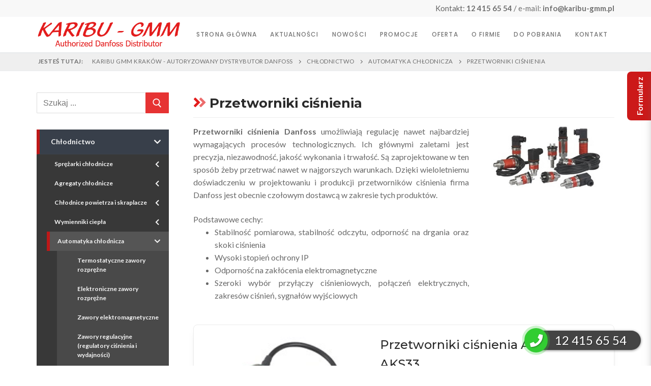

--- FILE ---
content_type: text/html; charset=UTF-8
request_url: https://www.karibu-gmm.pl/chlodnictwo/automatyka-chlodnicza/przetworniki-cisnienia-automatyka-chlodnicza/
body_size: 28973
content:
<!doctype html>
<html lang="pl-PL">
<head>
	<meta charset="UTF-8">
	<meta name="viewport" content="width=device-width, initial-scale=1, maximum-scale=10.0, user-scalable=yes">
	<link rel="profile" href="http://gmpg.org/xfn/11">
	    <style>
        #wpadminbar #wp-admin-bar-p404_free_top_button .ab-icon:before {
            content: "\f103";
            color: red;
            top: 2px;
        }
    </style>
<meta name='robots' content='index, follow, max-image-preview:large, max-snippet:-1, max-video-preview:-1' />
	<style>img:is([sizes="auto" i], [sizes^="auto," i]) { contain-intrinsic-size: 3000px 1500px }</style>
	<script id="cookieyes" type="text/javascript" src="https://cdn-cookieyes.com/client_data/d6a282eccad9c44302f01ea8/script.js"></script>
	<!-- This site is optimized with the Yoast SEO plugin v24.0 - https://yoast.com/wordpress/plugins/seo/ -->
	<title>Archiwa: Przetworniki ciśnienia - Karibu GMM Kraków - Autoryzowany dystrybutor DANFOSS</title>
	<link rel="canonical" href="https://www.karibu-gmm.pl/chlodnictwo/automatyka-chlodnicza/przetworniki-cisnienia-automatyka-chlodnicza/" />
	<meta property="og:locale" content="pl_PL" />
	<meta property="og:type" content="article" />
	<meta property="og:title" content="Archiwa: Przetworniki ciśnienia - Karibu GMM Kraków - Autoryzowany dystrybutor DANFOSS" />
	<meta property="og:description" content="Przetworniki ciśnienia Danfoss&nbsp;umożliwiają regulację nawet najbardziej wymagających procesów technologicznych. Ich głównymi zaletami jest precyzja, niezawodność, jakość wykonania i trwałość. Są zaprojektowane w ten sposób żeby przetrwać nawet w najgorszych warunkach. Dzięki wieloletniemu doświadczeniu w projektowaniu i produkcji przetworników ciśnienia firma Danfoss jest obecnie czołowym dostawcą w zakresie tych produktów. Podstawowe cechy: Stabilność pomiarowa, stabilność odczytu, odporność na drgania oraz skoki ciśnienia Wysoki stopień ochrony IP Odporność na zakłócenia elektromagnetyczne Szeroki wybór przyłączy ciśnieniowych, połączeń elektrycznych, zakresów ciśnień, sygnałów wyjściowych" />
	<meta property="og:url" content="https://www.karibu-gmm.pl/chlodnictwo/automatyka-chlodnicza/przetworniki-cisnienia-automatyka-chlodnicza/" />
	<meta property="og:site_name" content="Karibu GMM Kraków - Autoryzowany dystrybutor DANFOSS" />
	<meta name="twitter:card" content="summary_large_image" />
	<script type="application/ld+json" class="yoast-schema-graph">{"@context":"https://schema.org","@graph":[{"@type":"CollectionPage","@id":"https://www.karibu-gmm.pl/chlodnictwo/automatyka-chlodnicza/przetworniki-cisnienia-automatyka-chlodnicza/","url":"https://www.karibu-gmm.pl/chlodnictwo/automatyka-chlodnicza/przetworniki-cisnienia-automatyka-chlodnicza/","name":"Archiwa: Przetworniki ciśnienia - Karibu GMM Kraków - Autoryzowany dystrybutor DANFOSS","isPartOf":{"@id":"https://www.karibu-gmm.pl/#website"},"primaryImageOfPage":{"@id":"https://www.karibu-gmm.pl/chlodnictwo/automatyka-chlodnicza/przetworniki-cisnienia-automatyka-chlodnicza/#primaryimage"},"image":{"@id":"https://www.karibu-gmm.pl/chlodnictwo/automatyka-chlodnicza/przetworniki-cisnienia-automatyka-chlodnicza/#primaryimage"},"thumbnailUrl":"https://www.karibu-gmm.pl/wp-content/uploads/2020/07/przetworniki-cisnienia-aks3000.jpg","breadcrumb":{"@id":"https://www.karibu-gmm.pl/chlodnictwo/automatyka-chlodnicza/przetworniki-cisnienia-automatyka-chlodnicza/#breadcrumb"},"inLanguage":"pl-PL"},{"@type":"ImageObject","inLanguage":"pl-PL","@id":"https://www.karibu-gmm.pl/chlodnictwo/automatyka-chlodnicza/przetworniki-cisnienia-automatyka-chlodnicza/#primaryimage","url":"https://www.karibu-gmm.pl/wp-content/uploads/2020/07/przetworniki-cisnienia-aks3000.jpg","contentUrl":"https://www.karibu-gmm.pl/wp-content/uploads/2020/07/przetworniki-cisnienia-aks3000.jpg","width":200,"height":142},{"@type":"BreadcrumbList","@id":"https://www.karibu-gmm.pl/chlodnictwo/automatyka-chlodnicza/przetworniki-cisnienia-automatyka-chlodnicza/#breadcrumb","itemListElement":[{"@type":"ListItem","position":1,"name":"Strona główna","item":"https://www.karibu-gmm.pl/"},{"@type":"ListItem","position":2,"name":"Chłodnictwo","item":"https://www.karibu-gmm.pl/chlodnictwo/"},{"@type":"ListItem","position":3,"name":"Automatyka chłodnicza","item":"https://www.karibu-gmm.pl/chlodnictwo/automatyka-chlodnicza/"},{"@type":"ListItem","position":4,"name":"Przetworniki ciśnienia"}]},{"@type":"WebSite","@id":"https://www.karibu-gmm.pl/#website","url":"https://www.karibu-gmm.pl/","name":"Karibu GMM Kraków - Autoryzowany dystrybutor DANFOSS","description":"","publisher":{"@id":"https://www.karibu-gmm.pl/#organization"},"potentialAction":[{"@type":"SearchAction","target":{"@type":"EntryPoint","urlTemplate":"https://www.karibu-gmm.pl/?s={search_term_string}"},"query-input":{"@type":"PropertyValueSpecification","valueRequired":true,"valueName":"search_term_string"}}],"inLanguage":"pl-PL"},{"@type":"Organization","@id":"https://www.karibu-gmm.pl/#organization","name":"Karibu GMM Kraków - Autoryzowany dystrybutor DANFOSS","url":"https://www.karibu-gmm.pl/","logo":{"@type":"ImageObject","inLanguage":"pl-PL","@id":"https://www.karibu-gmm.pl/#/schema/logo/image/","url":"https://www.karibu-gmm.pl/wp-content/uploads/2020/12/logo-add.png","contentUrl":"https://www.karibu-gmm.pl/wp-content/uploads/2020/12/logo-add.png","width":437,"height":80,"caption":"Karibu GMM Kraków - Autoryzowany dystrybutor DANFOSS"},"image":{"@id":"https://www.karibu-gmm.pl/#/schema/logo/image/"}}]}</script>
	<!-- / Yoast SEO plugin. -->


<link rel='dns-prefetch' href='//fonts.googleapis.com' />
<link rel="alternate" type="application/rss+xml" title="Karibu GMM Kraków - Autoryzowany dystrybutor DANFOSS &raquo; Kanał z wpisami" href="https://www.karibu-gmm.pl/feed/" />
<link rel="alternate" type="application/rss+xml" title="Karibu GMM Kraków - Autoryzowany dystrybutor DANFOSS &raquo; Kanał z wpisami zaszufladkowanymi do kategorii Przetworniki ciśnienia" href="https://www.karibu-gmm.pl/chlodnictwo/automatyka-chlodnicza/przetworniki-cisnienia-automatyka-chlodnicza/feed/" />
<script type="text/javascript">
/* <![CDATA[ */
window._wpemojiSettings = {"baseUrl":"https:\/\/s.w.org\/images\/core\/emoji\/15.0.3\/72x72\/","ext":".png","svgUrl":"https:\/\/s.w.org\/images\/core\/emoji\/15.0.3\/svg\/","svgExt":".svg","source":{"concatemoji":"https:\/\/www.karibu-gmm.pl\/wp-includes\/js\/wp-emoji-release.min.js?ver=6.7.4"}};
/*! This file is auto-generated */
!function(i,n){var o,s,e;function c(e){try{var t={supportTests:e,timestamp:(new Date).valueOf()};sessionStorage.setItem(o,JSON.stringify(t))}catch(e){}}function p(e,t,n){e.clearRect(0,0,e.canvas.width,e.canvas.height),e.fillText(t,0,0);var t=new Uint32Array(e.getImageData(0,0,e.canvas.width,e.canvas.height).data),r=(e.clearRect(0,0,e.canvas.width,e.canvas.height),e.fillText(n,0,0),new Uint32Array(e.getImageData(0,0,e.canvas.width,e.canvas.height).data));return t.every(function(e,t){return e===r[t]})}function u(e,t,n){switch(t){case"flag":return n(e,"\ud83c\udff3\ufe0f\u200d\u26a7\ufe0f","\ud83c\udff3\ufe0f\u200b\u26a7\ufe0f")?!1:!n(e,"\ud83c\uddfa\ud83c\uddf3","\ud83c\uddfa\u200b\ud83c\uddf3")&&!n(e,"\ud83c\udff4\udb40\udc67\udb40\udc62\udb40\udc65\udb40\udc6e\udb40\udc67\udb40\udc7f","\ud83c\udff4\u200b\udb40\udc67\u200b\udb40\udc62\u200b\udb40\udc65\u200b\udb40\udc6e\u200b\udb40\udc67\u200b\udb40\udc7f");case"emoji":return!n(e,"\ud83d\udc26\u200d\u2b1b","\ud83d\udc26\u200b\u2b1b")}return!1}function f(e,t,n){var r="undefined"!=typeof WorkerGlobalScope&&self instanceof WorkerGlobalScope?new OffscreenCanvas(300,150):i.createElement("canvas"),a=r.getContext("2d",{willReadFrequently:!0}),o=(a.textBaseline="top",a.font="600 32px Arial",{});return e.forEach(function(e){o[e]=t(a,e,n)}),o}function t(e){var t=i.createElement("script");t.src=e,t.defer=!0,i.head.appendChild(t)}"undefined"!=typeof Promise&&(o="wpEmojiSettingsSupports",s=["flag","emoji"],n.supports={everything:!0,everythingExceptFlag:!0},e=new Promise(function(e){i.addEventListener("DOMContentLoaded",e,{once:!0})}),new Promise(function(t){var n=function(){try{var e=JSON.parse(sessionStorage.getItem(o));if("object"==typeof e&&"number"==typeof e.timestamp&&(new Date).valueOf()<e.timestamp+604800&&"object"==typeof e.supportTests)return e.supportTests}catch(e){}return null}();if(!n){if("undefined"!=typeof Worker&&"undefined"!=typeof OffscreenCanvas&&"undefined"!=typeof URL&&URL.createObjectURL&&"undefined"!=typeof Blob)try{var e="postMessage("+f.toString()+"("+[JSON.stringify(s),u.toString(),p.toString()].join(",")+"));",r=new Blob([e],{type:"text/javascript"}),a=new Worker(URL.createObjectURL(r),{name:"wpTestEmojiSupports"});return void(a.onmessage=function(e){c(n=e.data),a.terminate(),t(n)})}catch(e){}c(n=f(s,u,p))}t(n)}).then(function(e){for(var t in e)n.supports[t]=e[t],n.supports.everything=n.supports.everything&&n.supports[t],"flag"!==t&&(n.supports.everythingExceptFlag=n.supports.everythingExceptFlag&&n.supports[t]);n.supports.everythingExceptFlag=n.supports.everythingExceptFlag&&!n.supports.flag,n.DOMReady=!1,n.readyCallback=function(){n.DOMReady=!0}}).then(function(){return e}).then(function(){var e;n.supports.everything||(n.readyCallback(),(e=n.source||{}).concatemoji?t(e.concatemoji):e.wpemoji&&e.twemoji&&(t(e.twemoji),t(e.wpemoji)))}))}((window,document),window._wpemojiSettings);
/* ]]> */
</script>
<link rel='stylesheet' id='wpb_wmca_accordion_style-css' href='https://www.karibu-gmm.pl/wp-content/plugins/wpb-accordion-menu-or-category/elementor/../assets/css/wpb_wmca_style.css?ver=1.0' type='text/css' media='all' />
<style id='wp-emoji-styles-inline-css' type='text/css'>

	img.wp-smiley, img.emoji {
		display: inline !important;
		border: none !important;
		box-shadow: none !important;
		height: 1em !important;
		width: 1em !important;
		margin: 0 0.07em !important;
		vertical-align: -0.1em !important;
		background: none !important;
		padding: 0 !important;
	}
</style>
<link rel='stylesheet' id='awsm-ead-public-css' href='https://www.karibu-gmm.pl/wp-content/plugins/embed-any-document/css/embed-public.min.css?ver=2.7.4' type='text/css' media='all' />
<style id='classic-theme-styles-inline-css' type='text/css'>
/*! This file is auto-generated */
.wp-block-button__link{color:#fff;background-color:#32373c;border-radius:9999px;box-shadow:none;text-decoration:none;padding:calc(.667em + 2px) calc(1.333em + 2px);font-size:1.125em}.wp-block-file__button{background:#32373c;color:#fff;text-decoration:none}
</style>
<style id='global-styles-inline-css' type='text/css'>
:root{--wp--preset--aspect-ratio--square: 1;--wp--preset--aspect-ratio--4-3: 4/3;--wp--preset--aspect-ratio--3-4: 3/4;--wp--preset--aspect-ratio--3-2: 3/2;--wp--preset--aspect-ratio--2-3: 2/3;--wp--preset--aspect-ratio--16-9: 16/9;--wp--preset--aspect-ratio--9-16: 9/16;--wp--preset--color--black: #000000;--wp--preset--color--cyan-bluish-gray: #abb8c3;--wp--preset--color--white: #ffffff;--wp--preset--color--pale-pink: #f78da7;--wp--preset--color--vivid-red: #cf2e2e;--wp--preset--color--luminous-vivid-orange: #ff6900;--wp--preset--color--luminous-vivid-amber: #fcb900;--wp--preset--color--light-green-cyan: #7bdcb5;--wp--preset--color--vivid-green-cyan: #00d084;--wp--preset--color--pale-cyan-blue: #8ed1fc;--wp--preset--color--vivid-cyan-blue: #0693e3;--wp--preset--color--vivid-purple: #9b51e0;--wp--preset--gradient--vivid-cyan-blue-to-vivid-purple: linear-gradient(135deg,rgba(6,147,227,1) 0%,rgb(155,81,224) 100%);--wp--preset--gradient--light-green-cyan-to-vivid-green-cyan: linear-gradient(135deg,rgb(122,220,180) 0%,rgb(0,208,130) 100%);--wp--preset--gradient--luminous-vivid-amber-to-luminous-vivid-orange: linear-gradient(135deg,rgba(252,185,0,1) 0%,rgba(255,105,0,1) 100%);--wp--preset--gradient--luminous-vivid-orange-to-vivid-red: linear-gradient(135deg,rgba(255,105,0,1) 0%,rgb(207,46,46) 100%);--wp--preset--gradient--very-light-gray-to-cyan-bluish-gray: linear-gradient(135deg,rgb(238,238,238) 0%,rgb(169,184,195) 100%);--wp--preset--gradient--cool-to-warm-spectrum: linear-gradient(135deg,rgb(74,234,220) 0%,rgb(151,120,209) 20%,rgb(207,42,186) 40%,rgb(238,44,130) 60%,rgb(251,105,98) 80%,rgb(254,248,76) 100%);--wp--preset--gradient--blush-light-purple: linear-gradient(135deg,rgb(255,206,236) 0%,rgb(152,150,240) 100%);--wp--preset--gradient--blush-bordeaux: linear-gradient(135deg,rgb(254,205,165) 0%,rgb(254,45,45) 50%,rgb(107,0,62) 100%);--wp--preset--gradient--luminous-dusk: linear-gradient(135deg,rgb(255,203,112) 0%,rgb(199,81,192) 50%,rgb(65,88,208) 100%);--wp--preset--gradient--pale-ocean: linear-gradient(135deg,rgb(255,245,203) 0%,rgb(182,227,212) 50%,rgb(51,167,181) 100%);--wp--preset--gradient--electric-grass: linear-gradient(135deg,rgb(202,248,128) 0%,rgb(113,206,126) 100%);--wp--preset--gradient--midnight: linear-gradient(135deg,rgb(2,3,129) 0%,rgb(40,116,252) 100%);--wp--preset--font-size--small: 13px;--wp--preset--font-size--medium: 20px;--wp--preset--font-size--large: 36px;--wp--preset--font-size--x-large: 42px;--wp--preset--spacing--20: 0.44rem;--wp--preset--spacing--30: 0.67rem;--wp--preset--spacing--40: 1rem;--wp--preset--spacing--50: 1.5rem;--wp--preset--spacing--60: 2.25rem;--wp--preset--spacing--70: 3.38rem;--wp--preset--spacing--80: 5.06rem;--wp--preset--shadow--natural: 6px 6px 9px rgba(0, 0, 0, 0.2);--wp--preset--shadow--deep: 12px 12px 50px rgba(0, 0, 0, 0.4);--wp--preset--shadow--sharp: 6px 6px 0px rgba(0, 0, 0, 0.2);--wp--preset--shadow--outlined: 6px 6px 0px -3px rgba(255, 255, 255, 1), 6px 6px rgba(0, 0, 0, 1);--wp--preset--shadow--crisp: 6px 6px 0px rgba(0, 0, 0, 1);}:where(.is-layout-flex){gap: 0.5em;}:where(.is-layout-grid){gap: 0.5em;}body .is-layout-flex{display: flex;}.is-layout-flex{flex-wrap: wrap;align-items: center;}.is-layout-flex > :is(*, div){margin: 0;}body .is-layout-grid{display: grid;}.is-layout-grid > :is(*, div){margin: 0;}:where(.wp-block-columns.is-layout-flex){gap: 2em;}:where(.wp-block-columns.is-layout-grid){gap: 2em;}:where(.wp-block-post-template.is-layout-flex){gap: 1.25em;}:where(.wp-block-post-template.is-layout-grid){gap: 1.25em;}.has-black-color{color: var(--wp--preset--color--black) !important;}.has-cyan-bluish-gray-color{color: var(--wp--preset--color--cyan-bluish-gray) !important;}.has-white-color{color: var(--wp--preset--color--white) !important;}.has-pale-pink-color{color: var(--wp--preset--color--pale-pink) !important;}.has-vivid-red-color{color: var(--wp--preset--color--vivid-red) !important;}.has-luminous-vivid-orange-color{color: var(--wp--preset--color--luminous-vivid-orange) !important;}.has-luminous-vivid-amber-color{color: var(--wp--preset--color--luminous-vivid-amber) !important;}.has-light-green-cyan-color{color: var(--wp--preset--color--light-green-cyan) !important;}.has-vivid-green-cyan-color{color: var(--wp--preset--color--vivid-green-cyan) !important;}.has-pale-cyan-blue-color{color: var(--wp--preset--color--pale-cyan-blue) !important;}.has-vivid-cyan-blue-color{color: var(--wp--preset--color--vivid-cyan-blue) !important;}.has-vivid-purple-color{color: var(--wp--preset--color--vivid-purple) !important;}.has-black-background-color{background-color: var(--wp--preset--color--black) !important;}.has-cyan-bluish-gray-background-color{background-color: var(--wp--preset--color--cyan-bluish-gray) !important;}.has-white-background-color{background-color: var(--wp--preset--color--white) !important;}.has-pale-pink-background-color{background-color: var(--wp--preset--color--pale-pink) !important;}.has-vivid-red-background-color{background-color: var(--wp--preset--color--vivid-red) !important;}.has-luminous-vivid-orange-background-color{background-color: var(--wp--preset--color--luminous-vivid-orange) !important;}.has-luminous-vivid-amber-background-color{background-color: var(--wp--preset--color--luminous-vivid-amber) !important;}.has-light-green-cyan-background-color{background-color: var(--wp--preset--color--light-green-cyan) !important;}.has-vivid-green-cyan-background-color{background-color: var(--wp--preset--color--vivid-green-cyan) !important;}.has-pale-cyan-blue-background-color{background-color: var(--wp--preset--color--pale-cyan-blue) !important;}.has-vivid-cyan-blue-background-color{background-color: var(--wp--preset--color--vivid-cyan-blue) !important;}.has-vivid-purple-background-color{background-color: var(--wp--preset--color--vivid-purple) !important;}.has-black-border-color{border-color: var(--wp--preset--color--black) !important;}.has-cyan-bluish-gray-border-color{border-color: var(--wp--preset--color--cyan-bluish-gray) !important;}.has-white-border-color{border-color: var(--wp--preset--color--white) !important;}.has-pale-pink-border-color{border-color: var(--wp--preset--color--pale-pink) !important;}.has-vivid-red-border-color{border-color: var(--wp--preset--color--vivid-red) !important;}.has-luminous-vivid-orange-border-color{border-color: var(--wp--preset--color--luminous-vivid-orange) !important;}.has-luminous-vivid-amber-border-color{border-color: var(--wp--preset--color--luminous-vivid-amber) !important;}.has-light-green-cyan-border-color{border-color: var(--wp--preset--color--light-green-cyan) !important;}.has-vivid-green-cyan-border-color{border-color: var(--wp--preset--color--vivid-green-cyan) !important;}.has-pale-cyan-blue-border-color{border-color: var(--wp--preset--color--pale-cyan-blue) !important;}.has-vivid-cyan-blue-border-color{border-color: var(--wp--preset--color--vivid-cyan-blue) !important;}.has-vivid-purple-border-color{border-color: var(--wp--preset--color--vivid-purple) !important;}.has-vivid-cyan-blue-to-vivid-purple-gradient-background{background: var(--wp--preset--gradient--vivid-cyan-blue-to-vivid-purple) !important;}.has-light-green-cyan-to-vivid-green-cyan-gradient-background{background: var(--wp--preset--gradient--light-green-cyan-to-vivid-green-cyan) !important;}.has-luminous-vivid-amber-to-luminous-vivid-orange-gradient-background{background: var(--wp--preset--gradient--luminous-vivid-amber-to-luminous-vivid-orange) !important;}.has-luminous-vivid-orange-to-vivid-red-gradient-background{background: var(--wp--preset--gradient--luminous-vivid-orange-to-vivid-red) !important;}.has-very-light-gray-to-cyan-bluish-gray-gradient-background{background: var(--wp--preset--gradient--very-light-gray-to-cyan-bluish-gray) !important;}.has-cool-to-warm-spectrum-gradient-background{background: var(--wp--preset--gradient--cool-to-warm-spectrum) !important;}.has-blush-light-purple-gradient-background{background: var(--wp--preset--gradient--blush-light-purple) !important;}.has-blush-bordeaux-gradient-background{background: var(--wp--preset--gradient--blush-bordeaux) !important;}.has-luminous-dusk-gradient-background{background: var(--wp--preset--gradient--luminous-dusk) !important;}.has-pale-ocean-gradient-background{background: var(--wp--preset--gradient--pale-ocean) !important;}.has-electric-grass-gradient-background{background: var(--wp--preset--gradient--electric-grass) !important;}.has-midnight-gradient-background{background: var(--wp--preset--gradient--midnight) !important;}.has-small-font-size{font-size: var(--wp--preset--font-size--small) !important;}.has-medium-font-size{font-size: var(--wp--preset--font-size--medium) !important;}.has-large-font-size{font-size: var(--wp--preset--font-size--large) !important;}.has-x-large-font-size{font-size: var(--wp--preset--font-size--x-large) !important;}
:where(.wp-block-post-template.is-layout-flex){gap: 1.25em;}:where(.wp-block-post-template.is-layout-grid){gap: 1.25em;}
:where(.wp-block-columns.is-layout-flex){gap: 2em;}:where(.wp-block-columns.is-layout-grid){gap: 2em;}
:root :where(.wp-block-pullquote){font-size: 1.5em;line-height: 1.6;}
</style>
<link rel='stylesheet' id='contact-form-7-css' href='https://www.karibu-gmm.pl/wp-content/plugins/contact-form-7/includes/css/styles.css?ver=6.0.1' type='text/css' media='all' />
<link rel='stylesheet' id='recent-posts-widget-with-thumbnails-public-style-css' href='https://www.karibu-gmm.pl/wp-content/plugins/recent-posts-widget-with-thumbnails/public.css?ver=7.1.1' type='text/css' media='all' />
<link rel='stylesheet' id='font-awesome-css' href='https://www.karibu-gmm.pl/wp-content/plugins/elementor/assets/lib/font-awesome/css/font-awesome.min.css?ver=4.7.0' type='text/css' media='all' />
<link rel='stylesheet' id='customify-google-font-css' href='//fonts.googleapis.com/css?family=Lato%3A100%2C100i%2C300%2C300i%2C400%2C400i%2C700%2C700i%2C900%2C900i%7CMontserrat%3A100%2C100i%2C200%2C200i%2C300%2C300i%2C400%2C400i%2C500%2C500i%2C600%2C600i%2C700%2C700i%2C800%2C800i%2C900%2C900i%7CPoppins%3A100%2C100i%2C200%2C200i%2C300%2C300i%2C400%2C400i%2C500%2C500i%2C600%2C600i%2C700%2C700i%2C800%2C800i%2C900%2C900i&#038;subset=latin-ext&#038;ver=0.3.4' type='text/css' media='all' />
<link rel='stylesheet' id='customify-style-css' href='https://www.karibu-gmm.pl/wp-content/themes/customify/style.min.css?ver=0.3.4' type='text/css' media='all' />
<style id='customify-style-inline-css' type='text/css'>
.customify-container, .layout-contained, .site-framed .site, .site-boxed .site { max-width: 1200px; } .main-layout-content .entry-content > .alignwide { width: calc( 1200px - 4em ); max-width: 100vw;  }.header-top .header--row-inner,.button,button,button.button,input[type="button"],input[type="reset"],input[type="submit"],.button:not(.components-button):not(.customize-partial-edit-shortcut-button), input[type="button"]:not(.components-button):not(.customize-partial-edit-shortcut-button),input[type="reset"]:not(.components-button):not(.customize-partial-edit-shortcut-button), input[type="submit"]:not(.components-button):not(.customize-partial-edit-shortcut-button),.pagination .nav-links > *:hover,.pagination .nav-links span,.nav-menu-desktop.style-full-height .primary-menu-ul > li.current-menu-item > a, .nav-menu-desktop.style-full-height .primary-menu-ul > li.current-menu-ancestor > a,.nav-menu-desktop.style-full-height .primary-menu-ul > li > a:hover,.posts-layout .readmore-button:hover{    background-color: #444444;}.posts-layout .readmore-button {color: #444444;}.pagination .nav-links > *:hover,.pagination .nav-links span,.entry-single .tags-links a:hover, .entry-single .cat-links a:hover,.posts-layout .readmore-button,.posts-layout .readmore-button:hover{    border-color: #444444;}.customify-builder-btn{    background-color: #be1818;}a                   {                    color: #be1818;}a:hover, a:focus,.link-meta:hover, .link-meta a:hover{    color: #cc4141;}body {font-family: "Lato";font-weight: normal;}h1, h2, h3, h4, h5, h6, .h1, .h2, .h3, .h4, .h5, .h6 {font-family: "Montserrat";font-weight: 700;}#page-cover {background-image: url("https://www.karibu-gmm.pl/wp-content/themes/customify/assets/images/default-cover.jpg");}.header--row:not(.header--transparent).header-top .header--row-inner  {background-color: #f8f8f8;} .sub-menu .li-duplicator {display:none !important;}.header-search_icon-item .header-search-modal  {border-style: solid;} .header-search_icon-item .search-field  {border-style: solid;} .dark-mode .header-search_box-item .search-form-fields, .header-search_box-item .search-form-fields  {border-style: solid;} .header--row:not(.header--transparent) .builder-item--primary-menu .nav-menu-desktop .primary-menu-ul > li > a:hover, .header--row:not(.header--transparent) .builder-item--primary-menu .nav-menu-desktop .primary-menu-ul > li.current-menu-item > a, .header--row:not(.header--transparent) .builder-item--primary-menu .nav-menu-desktop .primary-menu-ul > li.current-menu-ancestor > a, .header--row:not(.header--transparent) .builder-item--primary-menu .nav-menu-desktop .primary-menu-ul > li.current-menu-parent > a  {color: #bc0d0d; text-decoration-color: #bc0d0d;} .builder-item--primary-menu .nav-menu-desktop .primary-menu-ul > li > a,.builder-item-sidebar .primary-menu-sidebar .primary-menu-ul > li > a {font-family: "Poppins";font-weight: 500;font-size: 12px;letter-spacing: 1.2px;}.site-content .content-area  {background-color: #FFFFFF;} /* CSS for desktop */#page-cover .page-cover-inner {min-height: 300px;}#page-titlebar {text-align: left;}.header--row.header-top .customify-grid, .header--row.header-top .style-full-height .primary-menu-ul > li > a {min-height: 33px;}.header--row.header-main .customify-grid, .header--row.header-main .style-full-height .primary-menu-ul > li > a {min-height: 70px;}.header--row.header-bottom .customify-grid, .header--row.header-bottom .style-full-height .primary-menu-ul > li > a {min-height: 55px;}.site-header .site-branding img { max-width: 284px; } .site-header .cb-row--mobile .site-branding img { width: 284px; }.header--row .builder-first--nav-icon {text-align: right;}.header-search_icon-item .search-submit {margin-left: -40px;}.header-search_box-item .search-submit{margin-left: -40px;} .header-search_box-item .woo_bootster_search .search-submit{margin-left: -40px;} .header-search_box-item .header-search-form button.search-submit{margin-left:-40px;}.header--row .builder-first--primary-menu {text-align: right;}/* CSS for tablet */@media screen and (max-width: 1024px) { #page-cover .page-cover-inner {min-height: 250px;}.header--row .builder-first--nav-icon {text-align: right;}.header-search_icon-item .search-submit {margin-left: -40px;}.header-search_box-item .search-submit{margin-left: -40px;} .header-search_box-item .woo_bootster_search .search-submit{margin-left: -40px;} .header-search_box-item .header-search-form button.search-submit{margin-left:-40px;} }/* CSS for mobile */@media screen and (max-width: 568px) { #page-cover .page-cover-inner {min-height: 200px;}.header--row.header-top .customify-grid, .header--row.header-top .style-full-height .primary-menu-ul > li > a {min-height: 33px;}.header-menu-sidebar-inner {text-align: left;}.header--row .builder-first--nav-icon {text-align: right;}.header-search_icon-item .search-submit {margin-left: -40px;}.header-search_box-item .search-submit{margin-left: -40px;} .header-search_box-item .woo_bootster_search .search-submit{margin-left: -40px;} .header-search_box-item .header-search-form button.search-submit{margin-left:-40px;} }
</style>
<!--n2css--><!--n2js--><script type="text/javascript" src="https://www.karibu-gmm.pl/wp-includes/js/jquery/jquery.min.js?ver=3.7.1" id="jquery-core-js"></script>
<script type="text/javascript" src="https://www.karibu-gmm.pl/wp-includes/js/jquery/jquery-migrate.min.js?ver=3.4.1" id="jquery-migrate-js"></script>
<link rel="https://api.w.org/" href="https://www.karibu-gmm.pl/wp-json/" /><link rel="alternate" title="JSON" type="application/json" href="https://www.karibu-gmm.pl/wp-json/wp/v2/categories/113" /><link rel="EditURI" type="application/rsd+xml" title="RSD" href="https://www.karibu-gmm.pl/xmlrpc.php?rsd" />
<meta name="generator" content="WordPress 6.7.4" />
<style type='text/css'> .ae_data .elementor-editor-element-setting {
            display:none !important;
            }
            </style>
<script type="text/javascript" src='//www.karibu-gmm.pl/wp-content/uploads/custom-css-js/2303.js?v=2566'></script>

<script type="text/javascript" src='//www.karibu-gmm.pl/wp-content/uploads/custom-css-js/1919.js?v=6532'></script>
<meta name="generator" content="Elementor 3.25.11; features: additional_custom_breakpoints, e_optimized_control_loading; settings: css_print_method-external, google_font-enabled, font_display-auto">
			<style>
				.e-con.e-parent:nth-of-type(n+4):not(.e-lazyloaded):not(.e-no-lazyload),
				.e-con.e-parent:nth-of-type(n+4):not(.e-lazyloaded):not(.e-no-lazyload) * {
					background-image: none !important;
				}
				@media screen and (max-height: 1024px) {
					.e-con.e-parent:nth-of-type(n+3):not(.e-lazyloaded):not(.e-no-lazyload),
					.e-con.e-parent:nth-of-type(n+3):not(.e-lazyloaded):not(.e-no-lazyload) * {
						background-image: none !important;
					}
				}
				@media screen and (max-height: 640px) {
					.e-con.e-parent:nth-of-type(n+2):not(.e-lazyloaded):not(.e-no-lazyload),
					.e-con.e-parent:nth-of-type(n+2):not(.e-lazyloaded):not(.e-no-lazyload) * {
						background-image: none !important;
					}
				}
			</style>
			<link rel="stylesheet" type="text/css" href="/wp-content/themes/customify/assets/css/bootstrap-grid.css" />

<link rel="stylesheet" href="https://cdnjs.cloudflare.com/ajax/libs/font-awesome/5.15.1/css/all.min.css" integrity="sha512-+4zCK9k+qNFUR5X+cKL9EIR+ZOhtIloNl9GIKS57V1MyNsYpYcUrUeQc9vNfzsWfV28IaLL3i96P9sdNyeRssA==" crossorigin="anonymous" />

<script>
  (function(i,s,o,g,r,a,m){i['GoogleAnalyticsObject']=r;i[r]=i[r]||function(){
  (i[r].q=i[r].q||[]).push(arguments)},i[r].l=1*new Date();a=s.createElement(o),
  m=s.getElementsByTagName(o)[0];a.async=1;a.src=g;m.parentNode.insertBefore(a,m)
  })(window,document,'script','//www.google-analytics.com/analytics.js','ga');

  ga('create', 'UA-4519150-1', 'auto');
  ga('send', 'pageview');

</script>

<meta name="google-site-verification" content="-Xrf1Pyy6e2jvogFV-Uwnpdy9WCfpgYeKnyUawM2vM8" /><link rel="icon" href="https://www.karibu-gmm.pl/wp-content/uploads/2020/12/favicon.png" sizes="32x32" />
<link rel="icon" href="https://www.karibu-gmm.pl/wp-content/uploads/2020/12/favicon.png" sizes="192x192" />
<link rel="apple-touch-icon" href="https://www.karibu-gmm.pl/wp-content/uploads/2020/12/favicon.png" />
<meta name="msapplication-TileImage" content="https://www.karibu-gmm.pl/wp-content/uploads/2020/12/favicon.png" />
		<style type="text/css" id="wp-custom-css">
			#page-breadcrumb {
	background-color: #efefef;
	position: relative;
}

#page-breadcrumb ul::before {
	content: "Jesteś tutaj:";
	margin-right: 15px;
	font-weight: bold;
}

#search-bar .sidebar-search-form {
	display: flex;
	margin: 0;
}

#search-bar {
    box-shadow: 0px 0px 20px -10px black;
    border-radius: 8px !important;
    overflow: hidden;
}

#search-bar .sidebar-search-form > label {
	flex: 1;
}

.grecaptcha-badge {
	display: none !important;
}

.search-submit {
	background-color: #e63333 !important;
	color: #fff !important;
	display: flex !important;
	align-items: center;
}

.search-submit:hover {
	background-color: #e31c1c !important;
}

.sidebar-search-form input[type="search"] {
	box-shadow: none;
	border-color: #ddd;
}

.striped-primary {
	background: repeating-linear-gradient(
  45deg,
  #be1818,
  #be1818 10px,
  #cc1919 10px,
  #cc1919 20px
);
}

.text-center {
	text-align: center;
}

p, .elementor-text-editor {
	text-align: justify;
}

.category .page-titlebar {
	display: none;
}

.search .page-title {
	font-size: 2rem;
}

.decorated-title {
	position: relative;
	padding-left: 32px;
	border-bottom: 1px solid #eee;
	padding-bottom: 8px;
}

.decorated-title::before, .decorated-title::after {
	  content: "\f054";
    font-family: "FontAwesome";
    position: absolute;
    display: inline-block;
    width: 30px;
    height: 42px;
    top: 0;
    line-height: 42px;
    font-size: 20px;
    color: #E31C1C;
}

.decorated-title::before {
	left: 0;
}

.decorated-title::after {
	left: 11px;
	opacity: 0.65;
}

.btn a {
  padding: 10px 20px;
	border-radius: 5px;
}

.btn a:active {
  transform: scale(0.95);
}

.btn--primary a {
  background-color: #E31C1C;
  font-weight: bold;
  color: #fff;
}

.btn--primary a:hover {
  opacity: 0.75;
}

.btn--primary a:active {
  opacity: 1;
}

.btn--secondary a {
  background-color: #E31C1C;
  font-weight: bold;
  color: #fff;
	text-transform: uppercase;
}

.btn--secondary a:hover {
  background-color: #fff;
  color: #555;
}

.btn--secondary-dark a {
  background-color: transparent;
  border: 2px solid #fff;
  font-weight: bold;
  color: #fff;
}

.btn--secondary-dark a:hover {
  background-color: #444444;
  color: #fff;
}

.btn--rounded a {
  border-radius: 50px !important;
}

.btn--noradius a {
  border-radius: 0 !important;
}

.tiles-wrapper .elementor-row, 
.rpwwt-widget ul {
	flex-wrap: wrap;
	justify-content: center;
}

.tile, .rpwwt-widget ul li {
  margin: 20px !important;
  box-shadow: 0px 2px 10px -6px;
  border: 1px solid #eee;
  transition: transform 0.2s ease-in-out;
}

.tile:hover, .rpwwt-widget ul li:hover {
  transform: scale(1.05);
}

.tile--primary, .rpwwt-widget ul li {
  border-bottom: 3px solid #E31C1C;
  background-color: #fff;
	width: 300px !important;
}

.tile--border-left {
  border-left: 3px solid #E31C1C;
	  background-color: #fff;
}

.tile .elementor-widget-wrap {
  display: flex;
  flex-direction: column;
  justify-content: space-between;
}

.tile .tile-image {
	min-height: 240px;
	display: flex;
	align-items: center;
}

.mb-0 {
  margin-bottom: 0 !important;
}

.mt-0 {
  margin-top: 0 !important;
}

.box-shadow-1 {
  box-shadow: 1px 1px 15px rgba(0, 0, 0, 0.3);
}

.text-shadow-1 {
  text-shadow: 1px 1px 15px rgba(0, 0, 0, 0.3);
}

.box-shadow-2 {
  box-shadow: 1px 1px 15px rgba(0, 0, 0, 0.5);
}

.text-shadow-2 {
  text-shadow: 1px 1px 15px rgba(0, 0, 0, 0.5);
}

.box-shadow-3 {
  box-shadow: 1px 1px 15px rgba(0, 0, 0, 0.75);
}

.text-shadow-3 {
  text-shadow: 1px 1px 15px rgba(0, 0, 0, 0.75);
}

.decorated-heading {
	position: relative;
}

.decorated-heading::after {
	content: "";
	width: 60px;
	height: 3px;
	display: block;
	background-color: #E31C1C;
	margin: 24px auto 4px;
}

.flex-control-thumbs li img {
  outline: 1px solid #ddd;
}

.footer-tel {
  position: fixed;
  bottom: 30px;
  right: 20px;
  z-index: 99;
}

.footer-tel__wrapper {
  display: flex;
  align-items: center;
  justify-content: center;
  width: 225px;
}

.footer-tel__icon {
  width: 40px;
  height: 40px;
  line-height: 40px;
  text-align: center;
  color: #fff;
  background-color: #3c3;
  font-size: 21px;
  border-radius: 50%;
  transition: all 0.3s ease-in-out;
  transform: scale(1.2);
  margin-right: -30px;
  position: relative;
  z-index: 0;
  text-shadow: 1px 1px 2px rgba(0, 0, 0, 0.4);
}

.footer-tel__wrapper:hover .footer-tel__icon {
  transform: scale(1.2) rotate(-15deg);
}

.footer-tel__icon:after {
  content: "";
  width: 100%;
  height: 100%;
  position: absolute;
  background-color: #3c3;
  opacity: 0.25;
  left: 0;
  top: 0;
  border-radius: 50%;
  transform: scale(1.2);
  z-index: -1;
}

.footer-tel__phone {
  display: block;
  font-size: 24px;
  background: #444;
  border-radius: 20px;
  color: #fff;
  text-shadow: 1px 1px 2px rgba(0, 0, 0, 0.4);
  box-shadow: 0px 1px 5px rgba(0, 0, 0, 0.5);
  width: 100%;
  text-align: center;
  padding-left: 20px;
	transition: all .2s;
}

.footer-tel__phone:hover {
	background-color: #888;
}

.ngg-gallery-thumbnail {
	margin: 10px !important;
	border: 1px solid #ccc !important;
	padding: 5px;
}

.ngg-galleryoverview {
	margin-top: 0 !important;	
}

.posts-layout .entry-inner {
	border-bottom: 0;
	padding-bottom: 0;
}

.cat-wrapper {
	margin-bottom: 20px;
}

.item-box-wrapper, .category .post, .search-article {
	border: 1px solid #ececec;
	padding: 20px 20px 30px;
	box-shadow: 0px 6px 12px -10px;
	border-radius: 8px;
	margin-bottom: 30px;
	transition: transform .2s ease-in-out;
}

.item-box-wrapper:hover, .category .post:hover, .search-article:hover {
	transform: scale(1.02);
}

.posts-layout .entry-thumbnail img {
	object-fit: contain;
	background: white;
}

.category .no-results {
	display: none;
}

.entry-article-header .entry-title {
	font-weight: bold;
}

.rpwwt-widget ul {
	list-style-type: none;
	display: flex;
	margin: 0;
}

.rpwwt-widget ul li {
	padding: 15px;
	text-align: center;
	
}

.rpwwt-widget ul li a * {
	display: block;	
}

.rpwwt-widget ul li img {
	margin: 0 auto;
	width: 100%;
	height: auto;
}



.rpwwt-post-title {
	font-size: 22px;
	margin-top: 10px;
}

.rpwwt-post-categories {
	font-weight: bold;
	margin-bottom: 10px;
}

/* side categories menu */
.wpb_category_n_menu_accordion a {
	transition: background-color .2s !important;
	padding-right: 16px !important;
	border-left: none !important
}

.wpb_category_n_menu_accordion a:hover {
	background-color: #666;
}

.wpb_category_n_menu_accordion .current-menu-item > a {
	background-color: #be1818;
}

.wpb_category_n_menu_accordion li.current-menu-item > a:hover {
	background-color: #e31c1c;
}

.wpb_category_n_menu_accordion .current-menu-parent > a,
.wpb_category_n_menu_accordion .current-menu-ancestor > a {
	background-color: #555;
	border-left: 6px solid #be1818 !important
}

.wpb_category_n_menu_accordion li li li a {
	background-color: #494949;
	padding-left: 40px !important;
}

.wpb_category_n_menu_accordion li li li li a {
	padding-left: 60px !important;
}

.wpb-submenu-indicator {
	font-size: 1.1em !important;
}

.wpb-submenu-indicator:hover {
	color: #be1818 !important;
}

.wpb_category_n_menu_accordion li.wpb-submenu-indicator-minus > a > span.wpb-submenu-indicator {
	transform: rotate(-90deg);
}

.alert {
	padding: 10px 20px;
}

.alert-info {
	background-color: #f6f6f6;
	border-left: 4px solid #bbb;
}

.side-form {
	position: fixed;
	top: 20%;
	right: 0;
	display: flex;
	z-index: 999;
	right: -380px;
	transition: right .5s ease-in-out;
}


.side-form-btn {
	background-color: #cc1919;
	line-height: 40px;
	height: 50px;
	padding: 5px 10px;
	color: white;
	font-weight: bold;
	transform: rotate(-90deg);
	position: absolute;
	top: 20px;
	left: -70px;
	border-top-left-radius: 8px;
	border-top-right-radius: 8px;
}

.side-form-btn:hover {
	background-color: #e63333;
	cursor: pointer;
}

.side-form-inner {
	background-color: #f9f9f9;
	padding: 20px 20px 0;
	box-shadow: 0px 0px 20px -10px;
	width: 380px;
	z-index: 1;
}

.side-form-visible {
	right: 0px !important;
}

.separated-heading {
	position: relative;
	display: flex;
	justify-content: center;
	align-items: center;
}

.separated-heading::after, .separated-heading::before {
	content: "";
	height: 2px;
	flex: 1;
	background: #e31c1c;
}

.separated-heading::after {
		margin-left: 20px;
}

.separated-heading::before {
		margin-right: 20px;
}


@media(max-width: 768px) {
	.site-name-desc {
		display: none !important;
	}
	
	.footer-tel {
    left: 0;
    right: 0;
		bottom: 20px;
  }
	
	.footer-tel a {
    margin: 0 auto;
  }
}

@media(max-width: 460px) {
		.side-form {
		display: none;
	}
}		</style>
		</head>

<body class="archive category category-przetworniki-cisnienia-automatyka-chlodnicza category-113 wp-custom-logo hfeed sidebar-content main-layout-sidebar-content site-full-width menu_sidebar_dropdown elementor-default elementor-kit-23">

<div id="page" class="site box-shadow">
	<a class="skip-link screen-reader-text" href="#site-content">Przeskocz do treści</a>
	<a class="close is-size-medium  close-panel close-sidebar-panel" href="#">
        <span class="hamburger hamburger--squeeze is-active">
            <span class="hamburger-box">
              <span class="hamburger-inner"><span class="screen-reader-text">Menu</span></span>
            </span>
        </span>
        <span class="screen-reader-text">Zamknij</span>
        </a><header id="masthead" class="site-header header-v2"><div id="masthead-inner" class="site-header-inner">							<div  class="header-top header--row layout-full-contained"  id="cb-row--header-top"  data-row-id="top"  data-show-on="desktop">
								<div class="header--row-inner header-top-inner light-mode">
									<div class="customify-container">
										<div class="customify-grid  cb-row--desktop hide-on-mobile hide-on-tablet customify-grid-middle"><div class="row-v2 row-v2-top no-left no-center"><div class="col-v2 col-v2-right"><div class="item--inner builder-item--html" data-section="header_html" data-item-id="html" ><div class="builder-header-html-item item--html"><div>
Kontakt:<strong><a href="tel:12 415 65 54"> 12 415 65 54</a></strong> / <a href="mailto:info@karibu-gmm.pl"> e-mail:<strong> info@karibu-gmm.pl</strong></a>
</div>
</div></div></div></div></div>									</div>
								</div>
							</div>
														<div  class="header-main header--row layout-full-contained"  id="cb-row--header-main"  data-row-id="main"  data-show-on="desktop mobile">
								<div class="header--row-inner header-main-inner light-mode">
									<div class="customify-container">
										<div class="customify-grid  cb-row--desktop hide-on-mobile hide-on-tablet customify-grid-middle"><div class="row-v2 row-v2-main no-center"><div class="col-v2 col-v2-left"><div class="item--inner builder-item--logo" data-section="title_tagline" data-item-id="logo" >		<div class="site-branding logo-left">
						<a href="https://www.karibu-gmm.pl/" class="logo-link" rel="home" itemprop="url">
				<noscript><img class="site-img-logo" src="https://www.karibu-gmm.pl/wp-content/uploads/2020/12/logo-add.png" alt="Karibu GMM Kraków &#8211; Autoryzowany dystrybutor DANFOSS"></noscript><img class="lazyload site-img-logo" src='data:image/svg+xml,%3Csvg%20xmlns=%22http://www.w3.org/2000/svg%22%20viewBox=%220%200%20210%20140%22%3E%3C/svg%3E' data-src="https://www.karibu-gmm.pl/wp-content/uploads/2020/12/logo-add.png" alt="Karibu GMM Kraków &#8211; Autoryzowany dystrybutor DANFOSS">
							</a>
					</div><!-- .site-branding -->
		</div></div><div class="col-v2 col-v2-right"><div class="item--inner builder-item--primary-menu has_menu" data-section="header_menu_primary" data-item-id="primary-menu" ><nav  id="site-navigation-main-desktop" class="site-navigation primary-menu primary-menu-main nav-menu-desktop primary-menu-desktop style-plain"><ul id="menu-menu-1" class="primary-menu-ul menu nav-menu"><li id="menu-item--main-desktop-93" class="menu-item menu-item-type-post_type menu-item-object-page menu-item-home menu-item-93"><a href="https://www.karibu-gmm.pl/"><span class="link-before">Strona główna</span></a></li>
<li id="menu-item--main-desktop-2900" class="menu-item menu-item-type-taxonomy menu-item-object-category menu-item-2900"><a href="https://www.karibu-gmm.pl/aktualnosci/"><span class="link-before">Aktualności</span></a></li>
<li id="menu-item--main-desktop-2953" class="menu-item menu-item-type-custom menu-item-object-custom menu-item-2953"><a href="/#nowosci"><span class="link-before">Nowości</span></a></li>
<li id="menu-item--main-desktop-2954" class="menu-item menu-item-type-custom menu-item-object-custom menu-item-2954"><a href="/#promocje"><span class="link-before">Promocje</span></a></li>
<li id="menu-item--main-desktop-668" class="menu-item menu-item-type-post_type menu-item-object-page menu-item-668"><a href="https://www.karibu-gmm.pl/oferta/"><span class="link-before">Oferta</span></a></li>
<li id="menu-item--main-desktop-611" class="menu-item menu-item-type-post_type menu-item-object-page menu-item-611"><a href="https://www.karibu-gmm.pl/o-firmie/"><span class="link-before">O firmie</span></a></li>
<li id="menu-item--main-desktop-2889" class="menu-item menu-item-type-post_type menu-item-object-page menu-item-2889"><a href="https://www.karibu-gmm.pl/do-pobrania/"><span class="link-before">Do pobrania</span></a></li>
<li id="menu-item--main-desktop-94" class="menu-item menu-item-type-post_type menu-item-object-page menu-item-94"><a href="https://www.karibu-gmm.pl/kontakt/"><span class="link-before">Kontakt</span></a></li>
</ul></nav></div></div></div></div><div class="cb-row--mobile hide-on-desktop customify-grid customify-grid-middle"><div class="row-v2 row-v2-main no-center"><div class="col-v2 col-v2-left"><div class="item--inner builder-item--logo" data-section="title_tagline" data-item-id="logo" >		<div class="site-branding logo-left">
						<a href="https://www.karibu-gmm.pl/" class="logo-link" rel="home" itemprop="url">
				<noscript><img class="site-img-logo" src="https://www.karibu-gmm.pl/wp-content/uploads/2020/12/logo-add.png" alt="Karibu GMM Kraków &#8211; Autoryzowany dystrybutor DANFOSS"></noscript><img class="lazyload site-img-logo" src='data:image/svg+xml,%3Csvg%20xmlns=%22http://www.w3.org/2000/svg%22%20viewBox=%220%200%20210%20140%22%3E%3C/svg%3E' data-src="https://www.karibu-gmm.pl/wp-content/uploads/2020/12/logo-add.png" alt="Karibu GMM Kraków &#8211; Autoryzowany dystrybutor DANFOSS">
							</a>
					</div><!-- .site-branding -->
		</div></div><div class="col-v2 col-v2-right"><div class="item--inner builder-item--nav-icon" data-section="header_menu_icon" data-item-id="nav-icon" >		<a class="menu-mobile-toggle item-button is-size-desktop-medium is-size-tablet-medium is-size-mobile-medium">
			<span class="hamburger hamburger--squeeze">
				<span class="hamburger-box">
					<span class="hamburger-inner"></span>
				</span>
			</span>
			<span class="nav-icon--label hide-on-tablet hide-on-mobile">Menu</span></a>
		</div></div></div></div>									</div>
								</div>
							</div>
							<div id="header-menu-sidebar" class="header-menu-sidebar menu-sidebar-panel dark-mode"><div id="header-menu-sidebar-bg" class="header-menu-sidebar-bg"><div id="header-menu-sidebar-inner" class="header-menu-sidebar-inner"><div class="builder-item-sidebar mobile-item--primary-menu mobile-item--menu "><div class="item--inner" data-item-id="primary-menu" data-section="header_menu_primary"><nav  id="site-navigation-sidebar-mobile" class="site-navigation primary-menu primary-menu-sidebar nav-menu-mobile primary-menu-mobile style-plain"><ul id="menu-menu-1" class="primary-menu-ul menu nav-menu"><li id="menu-item--sidebar-mobile-93" class="menu-item menu-item-type-post_type menu-item-object-page menu-item-home menu-item-93"><a href="https://www.karibu-gmm.pl/"><span class="link-before">Strona główna</span></a></li>
<li id="menu-item--sidebar-mobile-2900" class="menu-item menu-item-type-taxonomy menu-item-object-category menu-item-2900"><a href="https://www.karibu-gmm.pl/aktualnosci/"><span class="link-before">Aktualności</span></a></li>
<li id="menu-item--sidebar-mobile-2953" class="menu-item menu-item-type-custom menu-item-object-custom menu-item-2953"><a href="/#nowosci"><span class="link-before">Nowości</span></a></li>
<li id="menu-item--sidebar-mobile-2954" class="menu-item menu-item-type-custom menu-item-object-custom menu-item-2954"><a href="/#promocje"><span class="link-before">Promocje</span></a></li>
<li id="menu-item--sidebar-mobile-668" class="menu-item menu-item-type-post_type menu-item-object-page menu-item-668"><a href="https://www.karibu-gmm.pl/oferta/"><span class="link-before">Oferta</span></a></li>
<li id="menu-item--sidebar-mobile-611" class="menu-item menu-item-type-post_type menu-item-object-page menu-item-611"><a href="https://www.karibu-gmm.pl/o-firmie/"><span class="link-before">O firmie</span></a></li>
<li id="menu-item--sidebar-mobile-2889" class="menu-item menu-item-type-post_type menu-item-object-page menu-item-2889"><a href="https://www.karibu-gmm.pl/do-pobrania/"><span class="link-before">Do pobrania</span></a></li>
<li id="menu-item--sidebar-mobile-94" class="menu-item menu-item-type-post_type menu-item-object-page menu-item-94"><a href="https://www.karibu-gmm.pl/kontakt/"><span class="link-before">Kontakt</span></a></li>
</ul></nav></div></div></div></div></div></div></header>		<div id="page-titlebar" class="page-header--item page-titlebar ">
			<div class="page-titlebar-inner customify-container">
				<h1 class="titlebar-title h4">Przetworniki ciśnienia</h1>			</div>
		</div>
					<div id="page-breadcrumb" class="page-header--item page-breadcrumb breadcrumb--below_titlebar  text-uppercase text-xsmall link-meta">
				<div class="page-breadcrumb-inner customify-container">
					<ul class="page-breadcrumb-list">
						<li class="home"><span><a title="Przejdź do Karibu GMM Kraków - Autoryzowany dystrybutor DANFOSS." href="https://www.karibu-gmm.pl" class="home"><span>Karibu GMM Kraków - Autoryzowany dystrybutor DANFOSS</span></a></span></li>
<li class="taxonomy category"><span><a title="Go to the Chłodnictwo Kategoria archives." href="https://www.karibu-gmm.pl/chlodnictwo/" class="taxonomy category"><span>Chłodnictwo</span></a></span></li>
<li class="taxonomy category"><span><a title="Go to the Automatyka chłodnicza Kategoria archives." href="https://www.karibu-gmm.pl/chlodnictwo/automatyka-chlodnicza/" class="taxonomy category"><span>Automatyka chłodnicza</span></a></span></li>
<li class="archive taxonomy category current-item"><span><span class="archive taxonomy category current-item">Przetworniki ciśnienia</span></span></li>
					</ul>
				</div>
			</div>
				<div id="site-content" class="site-content">
		<div class="customify-container">
			<div class="customify-grid">
				<main id="main" class="content-area customify-col-9_sm-12-last_sm-first">
					<div class="content-inner">
    <div class="cat-wrapper">
        <h3 class="entry-title h3 decorated-title">Przetworniki ciśnienia</h3>
        <div class="row">
                        <div class="col-sm-12 col-md-8">
                <div style="text-align: justify;"><p><strong>Przetworniki ciśnienia Danfoss</strong>&nbsp;umożliwiają regulację nawet najbardziej wymagających procesów technologicznych. Ich głównymi zaletami jest precyzja, niezawodność, jakość wykonania i trwałość. Są zaprojektowane w ten sposób żeby przetrwać nawet w najgorszych warunkach. Dzięki wieloletniemu doświadczeniu w projektowaniu i produkcji przetworników ciśnienia firma Danfoss jest obecnie czołowym dostawcą w zakresie tych produktów.</p>
<div>Podstawowe cechy:</div>
<ul>
<li>Stabilność pomiarowa, stabilność odczytu, odporność na drgania oraz skoki ciśnienia</li>
<li>Wysoki stopień ochrony IP</li>
<li>Odporność na zakłócenia elektromagnetyczne</li>
<li>Szeroki wybór przyłączy ciśnieniowych, połączeń elektrycznych, zakresów ciśnień, sygnałów wyjściowych</li>
</ul>
</div>
            </div>
            <div class="text-center col-sm-12 col-md-4">
                <noscript><img width="300" height="150" src="https://www.karibu-gmm.pl/wp-content/uploads/2020/07/przetworniki-cisnienia.jpg" class="attachment-full size-full" alt="" decoding="async" /></noscript><img width="300" height="150" src='data:image/svg+xml,%3Csvg%20xmlns=%22http://www.w3.org/2000/svg%22%20viewBox=%220%200%20300%20150%22%3E%3C/svg%3E' data-src="https://www.karibu-gmm.pl/wp-content/uploads/2020/07/przetworniki-cisnienia.jpg" class="lazyload attachment-full size-full" alt="" decoding="async" />            </div>
        </div>
    </div>


    <div class="posts-layout-wrapper">
        <div class="posts-layout layout--blog_classic">
            


            
            <article id="post-2730" class="post-2730 post type-post status-publish format-standard has-post-thumbnail hentry category-przetworniki-cisnienia-automatyka-chlodnicza">
                <div class="entry-inner">
                    <div class="entry-media">
                        <div class="entry-thumbnail has-thumb">
                            <noscript><img width="200" height="142" src="https://www.karibu-gmm.pl/wp-content/uploads/2020/07/przetworniki-cisnienia-aks32-aks33.jpg" class="attachment-post-thumbnail size-post-thumbnail wp-post-image" alt="" decoding="async" /></noscript><img width="200" height="142" src='data:image/svg+xml,%3Csvg%20xmlns=%22http://www.w3.org/2000/svg%22%20viewBox=%220%200%20200%20142%22%3E%3C/svg%3E' data-src="https://www.karibu-gmm.pl/wp-content/uploads/2020/07/przetworniki-cisnienia-aks32-aks33.jpg" class="lazyload attachment-post-thumbnail size-post-thumbnail wp-post-image" alt="" decoding="async" />                        </div>
                    </div>
                    <div class="entry-content-data">
                        <h3 class="entry-title"><a class="plain_color"
                                href="https://www.karibu-gmm.pl/chlodnictwo/automatyka-chlodnicza/przetworniki-cisnienia-automatyka-chlodnicza/przetworniki-cisnienia-aks32-aks33/">Przetworniki ciśnienia AKS32 / AKS33</a></h3>
                        <p>AKS 32 i AKS 33 to przetworniki ciśnienia, które mierzą ciśnienie i przetwarzają zmierzoną wartość na standardowy sygnał: 1 → 5 V lub 0 →&hellip;</p>
                        <div class="entry-readmore entry--item btn btn--primary">
                            <a href="https://www.karibu-gmm.pl/chlodnictwo/automatyka-chlodnicza/przetworniki-cisnienia-automatyka-chlodnicza/przetworniki-cisnienia-aks32-aks33/"
                                title="">Czytaj więcej &rarr;</a>
                        </div>
                    </div>
            </article>

            
            <article id="post-2734" class="post-2734 post type-post status-publish format-standard has-post-thumbnail hentry category-przetworniki-cisnienia-automatyka-chlodnicza">
                <div class="entry-inner">
                    <div class="entry-media">
                        <div class="entry-thumbnail has-thumb">
                            <noscript><img width="200" height="142" src="https://www.karibu-gmm.pl/wp-content/uploads/2020/07/przetworniki-cisnienia-aks32r-aks2050.jpg" class="attachment-post-thumbnail size-post-thumbnail wp-post-image" alt="" decoding="async" /></noscript><img width="200" height="142" src='data:image/svg+xml,%3Csvg%20xmlns=%22http://www.w3.org/2000/svg%22%20viewBox=%220%200%20200%20142%22%3E%3C/svg%3E' data-src="https://www.karibu-gmm.pl/wp-content/uploads/2020/07/przetworniki-cisnienia-aks32r-aks2050.jpg" class="lazyload attachment-post-thumbnail size-post-thumbnail wp-post-image" alt="" decoding="async" />                        </div>
                    </div>
                    <div class="entry-content-data">
                        <h3 class="entry-title"><a class="plain_color"
                                href="https://www.karibu-gmm.pl/chlodnictwo/automatyka-chlodnicza/przetworniki-cisnienia-automatyka-chlodnicza/przetworniki-cisnienia-aks32r-aks2050/">Przetworniki ciśnienia AKS32R / AKS2050</a></h3>
                        <p>​AKS 32 R jest proporcjonalnym przetwornikiem ciśnienia, który przetwarza mierzone ciśnienie na liniowy sygnał wyjściowy. Minimalna wartość sygnału wyjściowego wynosi 10% rzeczywistego napięcia zasilania. Wartość&hellip;</p>
                        <div class="entry-readmore entry--item btn btn--primary">
                            <a href="https://www.karibu-gmm.pl/chlodnictwo/automatyka-chlodnicza/przetworniki-cisnienia-automatyka-chlodnicza/przetworniki-cisnienia-aks32r-aks2050/"
                                title="">Czytaj więcej &rarr;</a>
                        </div>
                    </div>
            </article>

            
            <article id="post-2738" class="post-2738 post type-post status-publish format-standard has-post-thumbnail hentry category-przetworniki-cisnienia-automatyka-chlodnicza">
                <div class="entry-inner">
                    <div class="entry-media">
                        <div class="entry-thumbnail has-thumb">
                            <noscript><img width="200" height="142" src="https://www.karibu-gmm.pl/wp-content/uploads/2020/07/przetworniki-cisnienia-aks3000.jpg" class="attachment-post-thumbnail size-post-thumbnail wp-post-image" alt="" decoding="async" /></noscript><img width="200" height="142" src='data:image/svg+xml,%3Csvg%20xmlns=%22http://www.w3.org/2000/svg%22%20viewBox=%220%200%20200%20142%22%3E%3C/svg%3E' data-src="https://www.karibu-gmm.pl/wp-content/uploads/2020/07/przetworniki-cisnienia-aks3000.jpg" class="lazyload attachment-post-thumbnail size-post-thumbnail wp-post-image" alt="" decoding="async" />                        </div>
                    </div>
                    <div class="entry-content-data">
                        <h3 class="entry-title"><a class="plain_color"
                                href="https://www.karibu-gmm.pl/chlodnictwo/automatyka-chlodnicza/przetworniki-cisnienia-automatyka-chlodnicza/przetworniki-cisnienia-aks3000/">Przetworniki ciśnienia AKS3000</a></h3>
                        <p>​AKS 3000 jest typoszeregiem przetworników ciśnienia z wyjściem prądowym, przeznaczonym do stosowania w klimatyzacji i chłodnictwie. W AKS 3000 zastosowano sprawdzoną zasadę piezorezystywnego elementu pomiarowego,&hellip;</p>
                        <div class="entry-readmore entry--item btn btn--primary">
                            <a href="https://www.karibu-gmm.pl/chlodnictwo/automatyka-chlodnicza/przetworniki-cisnienia-automatyka-chlodnicza/przetworniki-cisnienia-aks3000/"
                                title="">Czytaj więcej &rarr;</a>
                        </div>
                    </div>
            </article>

                    </div>
    </div>
</div><!-- #.content-inner -->
              			</main><!-- #main -->
			<aside id="sidebar-primary" class="sidebar-primary customify-col-3_sm-12">
	<div class="sidebar-primary-inner sidebar-inner widget-area">
		<section id="search-3" class="widget widget_search">
		<form role="search" class="sidebar-search-form" action="https://www.karibu-gmm.pl/">
            <label>
                <span class="screen-reader-text">Szukaj dla:</span>
                <input type="search" class="search-field" placeholder="Search &hellip;" value="" name="s" title="Szukaj dla:" />
            </label>
            <button type="submit" class="search-submit" >
                <svg aria-hidden="true" focusable="false" role="presentation" xmlns="http://www.w3.org/2000/svg" width="20" height="21" viewBox="0 0 20 21">
                    <path id="svg-search" fill="currentColor" fill-rule="evenodd" d="M12.514 14.906a8.264 8.264 0 0 1-4.322 1.21C3.668 16.116 0 12.513 0 8.07 0 3.626 3.668.023 8.192.023c4.525 0 8.193 3.603 8.193 8.047 0 2.033-.769 3.89-2.035 5.307l4.999 5.552-1.775 1.597-5.06-5.62zm-4.322-.843c3.37 0 6.102-2.684 6.102-5.993 0-3.31-2.732-5.994-6.102-5.994S2.09 4.76 2.09 8.07c0 3.31 2.732 5.993 6.102 5.993z"></path>
                </svg>
            </button>
        </form></section><section id="custom_html-4" class="widget_text widget widget_custom_html"><div class="textwidget custom-html-widget">	<div class="wpb_category_n_menu_accordion wpb_wmca_accordion_wrapper_theme_dark" data-accordion="true" data-indicator_icon="&lt;i class=&#039;fa fa-chevron-left&#039;&gt;&lt;/i&gt;" data-iconclass="">
		<ul id="menu-menu-kategorie" class="wpb_category_n_menu_accordion_list"><li id="menu-item-661" class="menu-item menu-item-type-taxonomy menu-item-object-category current-category-ancestor current-menu-ancestor menu-item-has-children menu-item-661"><a href="https://www.karibu-gmm.pl/chlodnictwo/">Chłodnictwo<span class="nav-icon-angle">&nbsp;</span></a>
<ul class="sub-menu sub-lv-0">
	<li id="menu-item-670" class="menu-item menu-item-type-taxonomy menu-item-object-category menu-item-has-children menu-item-670"><a href="https://www.karibu-gmm.pl/chlodnictwo/sprezarki-chlodnicze/">Sprężarki chłodnicze<span class="nav-icon-angle">&nbsp;</span></a>
	<ul class="sub-menu sub-lv-1">
		<li id="menu-item-5804" class="menu-item menu-item-type-taxonomy menu-item-object-category menu-item-has-children menu-item-5804"><a href="https://www.karibu-gmm.pl/chlodnictwo/sprezarki-chlodnicze/sprezarki-bock-danfoss/">Sprężarki BOCK Danfoss (półhermetyczne/otwarte)<span class="nav-icon-angle">&nbsp;</span></a>
		<ul class="sub-menu sub-lv-2">
			<li id="menu-item-6081" class="menu-item menu-item-type-taxonomy menu-item-object-category menu-item-6081"><a href="https://www.karibu-gmm.pl/chlodnictwo/sprezarki-chlodnicze/sprezarki-bock-danfoss/sprezarki-bock-polhermetyczne/">Sprężarki półhermetyczne</a></li>
			<li id="menu-item-6082" class="menu-item menu-item-type-taxonomy menu-item-object-category menu-item-6082"><a href="https://www.karibu-gmm.pl/chlodnictwo/sprezarki-chlodnicze/sprezarki-bock-danfoss/sprezarki-bock-otwarte/">Sprężarki otwarte</a></li>
		</ul>
</li>
		<li id="menu-item-5805" class="menu-item menu-item-type-taxonomy menu-item-object-category menu-item-has-children menu-item-5805"><a href="https://www.karibu-gmm.pl/chlodnictwo/sprezarki-chlodnicze/sprezarki-danfoss/">Sprężarki Danfoss (spiralne/tłokowe)<span class="nav-icon-angle">&nbsp;</span></a>
		<ul class="sub-menu sub-lv-2">
			<li id="menu-item-1238" class="menu-item menu-item-type-taxonomy menu-item-object-category menu-item-1238"><a href="https://www.karibu-gmm.pl/chlodnictwo/sprezarki-chlodnicze/sprezarki-danfoss/sprezarki-spiralne/">Sprężarki spiralne</a></li>
			<li id="menu-item-1281" class="menu-item menu-item-type-taxonomy menu-item-object-category menu-item-1281"><a href="https://www.karibu-gmm.pl/chlodnictwo/sprezarki-chlodnicze/sprezarki-danfoss/sprezarki-spiralne-do-pomp-ciepla/">Sprężarki spiralne do pomp ciepła</a></li>
			<li id="menu-item-1239" class="menu-item menu-item-type-post_type menu-item-object-post menu-item-1239"><a href="https://www.karibu-gmm.pl/chlodnictwo/sprezarki-chlodnicze/sprezarki-danfoss/sprezarki-tlokowe-maneurop/">Sprężarki tłokowe MANEUROP</a></li>
			<li id="menu-item-1283" class="menu-item menu-item-type-post_type menu-item-object-post menu-item-1283"><a href="https://www.karibu-gmm.pl/chlodnictwo/sprezarki-chlodnicze/sprezarki-danfoss/sprezarki-z-falownikiem/">Sprężarki z falownikiem</a></li>
		</ul>
</li>
		<li id="menu-item-5803" class="menu-item menu-item-type-taxonomy menu-item-object-category menu-item-has-children menu-item-5803"><a href="https://www.karibu-gmm.pl/chlodnictwo/sprezarki-chlodnicze/sprezarki-secop/">Sprężarki Secop (dawniej Danfoss-Secop)<span class="nav-icon-angle">&nbsp;</span></a>
		<ul class="sub-menu sub-lv-2">
			<li id="menu-item-1241" class="menu-item menu-item-type-post_type menu-item-object-post menu-item-1241"><a href="https://www.karibu-gmm.pl/chlodnictwo/sprezarki-chlodnicze/sprezarki-secop/sprezarki-hermetyczne-1-fazowe/">Sprężarki hermetyczne 1-fazowe</a></li>
			<li id="menu-item-1240" class="menu-item menu-item-type-post_type menu-item-object-post menu-item-1240"><a href="https://www.karibu-gmm.pl/chlodnictwo/sprezarki-chlodnicze/sprezarki-secop/sprezarki-zasilane-pradem-stalym/">Sprężarki zasilane prądem stałym</a></li>
		</ul>
</li>
	</ul>
</li>
	<li id="menu-item-1315" class="menu-item menu-item-type-taxonomy menu-item-object-category menu-item-has-children menu-item-1315"><a href="https://www.karibu-gmm.pl/chlodnictwo/agregaty-chlodnicze/">Agregaty chłodnicze<span class="nav-icon-angle">&nbsp;</span></a>
	<ul class="sub-menu sub-lv-1">
		<li id="menu-item-1319" class="menu-item menu-item-type-post_type menu-item-object-post menu-item-1319"><a href="https://www.karibu-gmm.pl/chlodnictwo/agregaty-chlodnicze/agregaty-optyma/">Agregaty OPTYMA</a></li>
		<li id="menu-item-1318" class="menu-item menu-item-type-post_type menu-item-object-post menu-item-1318"><a href="https://www.karibu-gmm.pl/chlodnictwo/agregaty-chlodnicze/agregaty-optyma-plus/">Agregaty OPTYMA PLUS</a></li>
		<li id="menu-item-1317" class="menu-item menu-item-type-post_type menu-item-object-post menu-item-1317"><a href="https://www.karibu-gmm.pl/chlodnictwo/agregaty-chlodnicze/agregaty-optyma-slim-pack/">Agregaty OPTYMA SLIM PACK</a></li>
		<li id="menu-item-1316" class="menu-item menu-item-type-post_type menu-item-object-post menu-item-1316"><a href="https://www.karibu-gmm.pl/chlodnictwo/agregaty-chlodnicze/akcesoria-i-czesci-zamienne-do-agregatow/">Akcesoria i części zamienne do agregatów</a></li>
	</ul>
</li>
	<li id="menu-item-1341" class="menu-item menu-item-type-taxonomy menu-item-object-category menu-item-has-children menu-item-1341"><a href="https://www.karibu-gmm.pl/chlodnictwo/chlodnice-powietrza-i-skraplacze/">Chłodnice powietrza i skraplacze<span class="nav-icon-angle">&nbsp;</span></a>
	<ul class="sub-menu sub-lv-1">
		<li id="menu-item-1344" class="menu-item menu-item-type-post_type menu-item-object-post menu-item-1344"><a href="https://www.karibu-gmm.pl/chlodnictwo/chlodnice-powietrza-i-skraplacze/chlodnice-i-skraplacze-eco/">Chłodnice i skraplacze ECO</a></li>
		<li id="menu-item-1343" class="menu-item menu-item-type-post_type menu-item-object-post menu-item-1343"><a href="https://www.karibu-gmm.pl/chlodnictwo/chlodnice-powietrza-i-skraplacze/chlodnice-i-skraplacze-lu-ve/">Chłodnice i skraplacze Lu-Ve</a></li>
		<li id="menu-item-1342" class="menu-item menu-item-type-post_type menu-item-object-post menu-item-1342"><a href="https://www.karibu-gmm.pl/chlodnictwo/chlodnice-powietrza-i-skraplacze/chlodnice-alfa-laval/">Chłodnice Alfa-Laval</a></li>
	</ul>
</li>
	<li id="menu-item-1354" class="menu-item menu-item-type-taxonomy menu-item-object-category menu-item-has-children menu-item-1354"><a href="https://www.karibu-gmm.pl/chlodnictwo/wymienniki-ciepla/">Wymienniki ciepła<span class="nav-icon-angle">&nbsp;</span></a>
	<ul class="sub-menu sub-lv-1">
		<li id="menu-item-1356" class="menu-item menu-item-type-post_type menu-item-object-post menu-item-1356"><a href="https://www.karibu-gmm.pl/chlodnictwo/wymienniki-ciepla/wymienniki-ciepla-danfoss/">Wymienniki ciepła Danfoss</a></li>
		<li id="menu-item-1355" class="menu-item menu-item-type-post_type menu-item-object-post menu-item-1355"><a href="https://www.karibu-gmm.pl/chlodnictwo/wymienniki-ciepla/wymienniki-ciepla-alfa-laval/">Wymienniki ciepla Alfa Laval</a></li>
	</ul>
</li>
	<li id="menu-item-1624" class="menu-item menu-item-type-taxonomy menu-item-object-category current-category-ancestor current-menu-ancestor current-menu-parent current-category-parent menu-item-has-children menu-item-1624"><a href="https://www.karibu-gmm.pl/chlodnictwo/automatyka-chlodnicza/">Automatyka chłodnicza<span class="nav-icon-angle">&nbsp;</span></a>
	<ul class="sub-menu sub-lv-1">
		<li id="menu-item-1625" class="menu-item menu-item-type-taxonomy menu-item-object-category menu-item-1625"><a href="https://www.karibu-gmm.pl/chlodnictwo/automatyka-chlodnicza/termostatyczne-zawory-rozprezne/">Termostatyczne zawory rozprężne</a></li>
		<li id="menu-item-1765" class="menu-item menu-item-type-taxonomy menu-item-object-category menu-item-1765"><a href="https://www.karibu-gmm.pl/chlodnictwo/automatyka-chlodnicza/elektroniczne-zawory-rozprezne/">Elektroniczne zawory rozprężne</a></li>
		<li id="menu-item-1808" class="menu-item menu-item-type-taxonomy menu-item-object-category menu-item-1808"><a href="https://www.karibu-gmm.pl/chlodnictwo/automatyka-chlodnicza/zawory-elektromagnetyczne/">Zawory elektromagnetyczne</a></li>
		<li id="menu-item-1841" class="menu-item menu-item-type-taxonomy menu-item-object-category menu-item-1841"><a href="https://www.karibu-gmm.pl/chlodnictwo/automatyka-chlodnicza/regulatory-cisnienia-wydajnosci/">Zawory regulacyjne (regulatory ciśnienia i wydajności)</a></li>
		<li id="menu-item-2815" class="menu-item menu-item-type-taxonomy menu-item-object-category menu-item-2815"><a href="https://www.karibu-gmm.pl/chlodnictwo/automatyka-chlodnicza/zawory-do-wody-chlodzacej/">Zawory do wody chłodzącej (zawory wodne)</a></li>
		<li id="menu-item-2832" class="menu-item menu-item-type-taxonomy menu-item-object-category menu-item-2832"><a href="https://www.karibu-gmm.pl/chlodnictwo/automatyka-chlodnicza/presostaty-automatyka-chlodnicza/">Presostaty</a></li>
		<li id="menu-item-2846" class="menu-item menu-item-type-taxonomy menu-item-object-category menu-item-2846"><a href="https://www.karibu-gmm.pl/chlodnictwo/automatyka-chlodnicza/termostaty-automatyka-chlodnicza/">Termostaty</a></li>
		<li id="menu-item-1873" class="menu-item menu-item-type-taxonomy menu-item-object-category menu-item-1873"><a href="https://www.karibu-gmm.pl/chlodnictwo/automatyka-chlodnicza/filtry-odwadniacze/">Filtry odwadniacze</a></li>
		<li id="menu-item-1887" class="menu-item menu-item-type-taxonomy menu-item-object-category menu-item-1887"><a href="https://www.karibu-gmm.pl/chlodnictwo/automatyka-chlodnicza/zawory-zwrotne-i-odcinajace/">Zawory zwrotne i odcinające</a></li>
		<li id="menu-item-1905" class="menu-item menu-item-type-taxonomy menu-item-object-category menu-item-1905"><a href="https://www.karibu-gmm.pl/chlodnictwo/automatyka-chlodnicza/zawory-bezpieczenstwa/">Zawory bezpieczeństwa</a></li>
		<li id="menu-item-2729" class="menu-item menu-item-type-taxonomy menu-item-object-category current-menu-item menu-item-2729"><a href="https://www.karibu-gmm.pl/chlodnictwo/automatyka-chlodnicza/przetworniki-cisnienia-automatyka-chlodnicza/" aria-current="page">Przetworniki ciśnienia</a></li>
		<li id="menu-item-2726" class="menu-item menu-item-type-taxonomy menu-item-object-category menu-item-2726"><a href="https://www.karibu-gmm.pl/chlodnictwo/automatyka-chlodnicza/czujniki-temperatury-automatyka-chlodnicza/">Czujniki temperatury</a></li>
		<li id="menu-item-1918" class="menu-item menu-item-type-post_type menu-item-object-post menu-item-1918"><a href="https://www.karibu-gmm.pl/chlodnictwo/automatyka-chlodnicza/regeneracyjne-wymienniki-ciepla/">Regeneracyjne wymienniki ciepła</a></li>
		<li id="menu-item-1917" class="menu-item menu-item-type-post_type menu-item-object-post menu-item-1917"><a href="https://www.karibu-gmm.pl/chlodnictwo/automatyka-chlodnicza/inne/">Inne (odolejacze, tłumiki drgań)</a></li>
	</ul>
</li>
	<li id="menu-item-2114" class="menu-item menu-item-type-taxonomy menu-item-object-category menu-item-has-children menu-item-2114"><a href="https://www.karibu-gmm.pl/chlodnictwo/armatura-chlodnicza/">Armatura chłodnicza<span class="nav-icon-angle">&nbsp;</span></a>
	<ul class="sub-menu sub-lv-1">
		<li id="menu-item-2115" class="menu-item menu-item-type-taxonomy menu-item-object-category menu-item-2115"><a href="https://www.karibu-gmm.pl/chlodnictwo/armatura-chlodnicza/zawory-odcinajace/">Zawory odcinające</a></li>
		<li id="menu-item-2132" class="menu-item menu-item-type-taxonomy menu-item-object-category menu-item-has-children menu-item-2132"><a href="https://www.karibu-gmm.pl/chlodnictwo/armatura-chlodnicza/zawory-regulacyjne/">Zawory regulacyjne<span class="nav-icon-angle">&nbsp;</span></a>
		<ul class="sub-menu sub-lv-2">
			<li id="menu-item-2375" class="menu-item menu-item-type-post_type menu-item-object-post menu-item-2375"><a href="https://www.karibu-gmm.pl/chlodnictwo/armatura-chlodnicza/zawory-regulacyjne/ics-pm/">ICS (PM)</a></li>
			<li id="menu-item-2374" class="menu-item menu-item-type-post_type menu-item-object-post menu-item-2374"><a href="https://www.karibu-gmm.pl/chlodnictwo/automatyka-chlodnicza/zawory-elektromagnetyczne/pozostale-zawory-do-amoniaku/">ICLX (PMLX)</a></li>
			<li id="menu-item-2404" class="menu-item menu-item-type-post_type menu-item-object-post menu-item-2404"><a href="https://www.karibu-gmm.pl/chlodnictwo/armatura-chlodnicza/zawory-regulacyjne/icm-icvicad/">ICM (ICV+ICAD)</a></li>
			<li id="menu-item-2405" class="menu-item menu-item-type-post_type menu-item-object-post menu-item-2405"><a href="https://www.karibu-gmm.pl/chlodnictwo/armatura-chlodnicza/zawory-regulacyjne/reg-s/">REG-S</a></li>
			<li id="menu-item-2406" class="menu-item menu-item-type-post_type menu-item-object-post menu-item-2406"><a href="https://www.karibu-gmm.pl/chlodnictwo/armatura-chlodnicza/zawory-regulacyjne/icf/">ICF</a></li>
			<li id="menu-item-2407" class="menu-item menu-item-type-post_type menu-item-object-post menu-item-2407"><a href="https://www.karibu-gmm.pl/chlodnictwo/armatura-chlodnicza/zawory-regulacyjne/pmc/">PMC</a></li>
			<li id="menu-item-2408" class="menu-item menu-item-type-post_type menu-item-object-post menu-item-2408"><a href="https://www.karibu-gmm.pl/chlodnictwo/armatura-chlodnicza/zawory-regulacyjne/orv/">ORV</a></li>
			<li id="menu-item-2409" class="menu-item menu-item-type-post_type menu-item-object-post menu-item-2409"><a href="https://www.karibu-gmm.pl/chlodnictwo/armatura-chlodnicza/zawory-regulacyjne/ofv-zawory-upustowe/">OFV – zawory upustowe</a></li>
			<li id="menu-item-2410" class="menu-item menu-item-type-post_type menu-item-object-post menu-item-2410"><a href="https://www.karibu-gmm.pl/chlodnictwo/armatura-chlodnicza/zawory-regulacyjne/kdc/">KDC – zawór wielofunkcyjny</a></li>
		</ul>
</li>
		<li id="menu-item-2416" class="menu-item menu-item-type-taxonomy menu-item-object-category menu-item-2416"><a href="https://www.karibu-gmm.pl/chlodnictwo/armatura-chlodnicza/zawory-zwrotne-i-odcinajaco-zwrotne/">Zawory zwrotne i odcinająco-zwrotne</a></li>
		<li id="menu-item-2438" class="menu-item menu-item-type-post_type menu-item-object-post menu-item-2438"><a href="https://www.karibu-gmm.pl/chlodnictwo/armatura-chlodnicza/filtry-mechaniczne/">Filtry mechaniczne</a></li>
		<li id="menu-item-2465" class="menu-item menu-item-type-taxonomy menu-item-object-category menu-item-2465"><a href="https://www.karibu-gmm.pl/chlodnictwo/armatura-chlodnicza/regulatory-poziomu/">Regulatory poziomu</a></li>
	</ul>
</li>
	<li id="menu-item-2498" class="menu-item menu-item-type-taxonomy menu-item-object-category current-menu-ancestor menu-item-has-children menu-item-2498"><a href="https://www.karibu-gmm.pl/chlodnictwo/sterowniki-chlodnicze/">Sterowniki chłodnicze<span class="nav-icon-angle">&nbsp;</span></a>
	<ul class="sub-menu sub-lv-1">
		<li id="menu-item-2499" class="menu-item menu-item-type-taxonomy menu-item-object-category menu-item-has-children menu-item-2499"><a href="https://www.karibu-gmm.pl/chlodnictwo/sterowniki-chlodnicze/sterowniki-elektroniczne-meblowe/">Sterowniki elektroniczne (meblowe)<span class="nav-icon-angle">&nbsp;</span></a>
		<ul class="sub-menu sub-lv-2">
			<li id="menu-item-3419" class="menu-item menu-item-type-post_type menu-item-object-post menu-item-3419"><a href="https://www.karibu-gmm.pl/chlodnictwo/sterowniki-chlodnicze/sterowniki-elektroniczne-meblowe/sterowniki-erc-21x/">Sterowniki ERC 21x</a></li>
			<li id="menu-item-2506" class="menu-item menu-item-type-post_type menu-item-object-post menu-item-2506"><a href="https://www.karibu-gmm.pl/chlodnictwo/sterowniki-chlodnicze/sterowniki-elektroniczne-meblowe/erc/">Sterowniki ERC 11x</a></li>
			<li id="menu-item-2505" class="menu-item menu-item-type-post_type menu-item-object-post menu-item-2505"><a href="https://www.karibu-gmm.pl/chlodnictwo/sterowniki-chlodnicze/sterowniki-elektroniczne-meblowe/ekc102/">Sterowniki EKC102</a></li>
			<li id="menu-item-2504" class="menu-item menu-item-type-post_type menu-item-object-post menu-item-2504"><a href="https://www.karibu-gmm.pl/chlodnictwo/sterowniki-chlodnicze/sterowniki-elektroniczne-meblowe/ekc202/">Sterowniki EKC202</a></li>
			<li id="menu-item-2503" class="menu-item menu-item-type-post_type menu-item-object-post menu-item-2503"><a href="https://www.karibu-gmm.pl/chlodnictwo/sterowniki-chlodnicze/sterowniki-elektroniczne-meblowe/sterowniki-ekc302/">Sterowniki EKC302</a></li>
			<li id="menu-item-2502" class="menu-item menu-item-type-post_type menu-item-object-post menu-item-2502"><a href="https://www.karibu-gmm.pl/chlodnictwo/sterowniki-chlodnicze/sterowniki-elektroniczne-meblowe/ak-cc-210/">Sterowniki AK-CC 210</a></li>
			<li id="menu-item-2501" class="menu-item menu-item-type-post_type menu-item-object-post menu-item-2501"><a href="https://www.karibu-gmm.pl/chlodnictwo/sterowniki-chlodnicze/sterowniki-elektroniczne-meblowe/sterowniki-ak-cc-250/">Sterowniki AK-CC 250</a></li>
			<li id="menu-item-2500" class="menu-item menu-item-type-post_type menu-item-object-post menu-item-2500"><a href="https://www.karibu-gmm.pl/chlodnictwo/sterowniki-chlodnicze/sterowniki-elektroniczne-meblowe/ak-cc-350/">Sterowniki AK-CC 350</a></li>
		</ul>
</li>
		<li id="menu-item-2522" class="menu-item menu-item-type-taxonomy menu-item-object-category menu-item-has-children menu-item-2522"><a href="https://www.karibu-gmm.pl/chlodnictwo/sterowniki-chlodnicze/sterowniki-elektroniczne-komorowe/">Sterowniki elektroniczne (komorowe)<span class="nav-icon-angle">&nbsp;</span></a>
		<ul class="sub-menu sub-lv-2">
			<li id="menu-item-2521" class="menu-item menu-item-type-post_type menu-item-object-post menu-item-2521"><a href="https://www.karibu-gmm.pl/chlodnictwo/sterowniki-chlodnicze/sterowniki-elektroniczne-meblowe/sterowniki-ekc302/">Sterowniki EKC302</a></li>
			<li id="menu-item-2520" class="menu-item menu-item-type-post_type menu-item-object-post menu-item-2520"><a href="https://www.karibu-gmm.pl/chlodnictwo/sterowniki-chlodnicze/sterowniki-elektroniczne-meblowe/ak-cc-350/">Sterowniki AK-CC 350</a></li>
			<li id="menu-item-2519" class="menu-item menu-item-type-post_type menu-item-object-post menu-item-2519"><a href="https://www.karibu-gmm.pl/chlodnictwo/sterowniki-chlodnicze/sterowniki-elektroniczne-komorowe/ak-cc-450/">Sterowniki AK-CC 450</a></li>
			<li id="menu-item-2518" class="menu-item menu-item-type-post_type menu-item-object-post menu-item-2518"><a href="https://www.karibu-gmm.pl/chlodnictwo/sterowniki-chlodnicze/sterowniki-elektroniczne-komorowe/ak-cc-550/">Sterowniki AK-CC 550</a></li>
			<li id="menu-item-3166" class="menu-item menu-item-type-post_type menu-item-object-post menu-item-3166"><a href="https://www.karibu-gmm.pl/chlodnictwo/sterowniki-chlodnicze/sterowniki-elektroniczne-komorowe/sterowniki-ak-cc55/">Sterowniki AK-CC55</a></li>
		</ul>
</li>
		<li id="menu-item-2532" class="menu-item menu-item-type-taxonomy menu-item-object-category menu-item-has-children menu-item-2532"><a href="https://www.karibu-gmm.pl/chlodnictwo/sterowniki-chlodnicze/sterowniki-elektroniczne-komorowe-optyma-control/">Sterowniki elektroniczne komorowe Optyma Control<span class="nav-icon-angle">&nbsp;</span></a>
		<ul class="sub-menu sub-lv-2">
			<li id="menu-item-2534" class="menu-item menu-item-type-post_type menu-item-object-post menu-item-2534"><a href="https://www.karibu-gmm.pl/chlodnictwo/sterowniki-chlodnicze/sterowniki-elektroniczne-komorowe-optyma-control/optyma-control-ak-rc-101/">OPTYMA Control AK-RC 101 (generacja 2011)</a></li>
			<li id="menu-item-2533" class="menu-item menu-item-type-post_type menu-item-object-post menu-item-2533"><a href="https://www.karibu-gmm.pl/chlodnictwo/sterowniki-chlodnicze/sterowniki-elektroniczne-komorowe-optyma-control/optyma-control-ak-rc-103/">OPTYMA Control AK-RC 103 (generacja 2011)</a></li>
			<li id="menu-item-3122" class="menu-item menu-item-type-post_type menu-item-object-post menu-item-3122"><a href="https://www.karibu-gmm.pl/chlodnictwo/sterowniki-chlodnicze/sterowniki-elektroniczne-komorowe-optyma-control/ak-rc-111/">Sterownik OPTYMA Control AK-RC 111 (generacja 2020)</a></li>
			<li id="menu-item-3123" class="menu-item menu-item-type-post_type menu-item-object-post menu-item-3123"><a href="https://www.karibu-gmm.pl/chlodnictwo/sterowniki-chlodnicze/sterowniki-elektroniczne-komorowe-optyma-control/ak-rc-113/">Sterownik OPTYMA Control AK-RC 113 (generacja 2020)</a></li>
		</ul>
</li>
		<li id="menu-item-2562" class="menu-item menu-item-type-taxonomy menu-item-object-category menu-item-has-children menu-item-2562"><a href="https://www.karibu-gmm.pl/chlodnictwo/sterowniki-chlodnicze/modulowe-sterowniki-elektroniczne/">Modułowe sterowniki elektroniczne<span class="nav-icon-angle">&nbsp;</span></a>
		<ul class="sub-menu sub-lv-2">
			<li id="menu-item-2567" class="menu-item menu-item-type-post_type menu-item-object-post menu-item-2567"><a href="https://www.karibu-gmm.pl/chlodnictwo/sterowniki-chlodnicze/modulowe-sterowniki-elektroniczne/sterowniki-ak-ch-650/">Sterowniki AK-CH 650</a></li>
			<li id="menu-item-2566" class="menu-item menu-item-type-post_type menu-item-object-post menu-item-2566"><a href="https://www.karibu-gmm.pl/chlodnictwo/sterowniki-chlodnicze/modulowe-sterowniki-elektroniczne/ak-cc-750/">Sterowniki AK-CC 750</a></li>
			<li id="menu-item-2565" class="menu-item menu-item-type-post_type menu-item-object-post menu-item-2565"><a href="https://www.karibu-gmm.pl/chlodnictwo/sterowniki-chlodnicze/modulowe-sterowniki-elektroniczne/ak-pc-781-783/">Sterowniki AK-PC 781/783</a></li>
			<li id="menu-item-2564" class="menu-item menu-item-type-post_type menu-item-object-post menu-item-2564"><a href="https://www.karibu-gmm.pl/chlodnictwo/sterowniki-chlodnicze/modulowe-sterowniki-elektroniczne/ak-pc-840/">Sterowniki AK-PC 840</a></li>
			<li id="menu-item-2563" class="menu-item menu-item-type-post_type menu-item-object-post menu-item-2563"><a href="https://www.karibu-gmm.pl/chlodnictwo/sterowniki-chlodnicze/modulowe-sterowniki-elektroniczne/moduly-rozszerzajace/">Moduły rozszerzające do sterowników</a></li>
		</ul>
</li>
		<li id="menu-item-2590" class="menu-item menu-item-type-taxonomy menu-item-object-category menu-item-has-children menu-item-2590"><a href="https://www.karibu-gmm.pl/chlodnictwo/sterowniki-chlodnicze/sterowniki-parownikowe-regulatory-przegrzania/">Sterowniki parownikowe (regulatory przegrzania)<span class="nav-icon-angle">&nbsp;</span></a>
		<ul class="sub-menu sub-lv-2">
			<li id="menu-item-2595" class="menu-item menu-item-type-post_type menu-item-object-post menu-item-2595"><a href="https://www.karibu-gmm.pl/chlodnictwo/sterowniki-chlodnicze/sterowniki-parownikowe-regulatory-przegrzania/ekc-312/">Sterowniki EKC 312</a></li>
			<li id="menu-item-2594" class="menu-item menu-item-type-post_type menu-item-object-post menu-item-2594"><a href="https://www.karibu-gmm.pl/chlodnictwo/sterowniki-chlodnicze/sterowniki-parownikowe-regulatory-przegrzania/ekc-315a/">Sterowniki EKC 315A</a></li>
			<li id="menu-item-2593" class="menu-item menu-item-type-post_type menu-item-object-post menu-item-2593"><a href="https://www.karibu-gmm.pl/chlodnictwo/sterowniki-chlodnicze/sterowniki-parownikowe-regulatory-przegrzania/sterowniki-ekc-316a/">Sterowniki EKC 316A</a></li>
			<li id="menu-item-2592" class="menu-item menu-item-type-post_type menu-item-object-post menu-item-2592"><a href="https://www.karibu-gmm.pl/chlodnictwo/sterowniki-chlodnicze/sterowniki-parownikowe-regulatory-przegrzania/ekd-316/">Sterowniki EKD 316</a></li>
			<li id="menu-item-2591" class="menu-item menu-item-type-post_type menu-item-object-post menu-item-2591"><a href="https://www.karibu-gmm.pl/chlodnictwo/sterowniki-chlodnicze/sterowniki-parownikowe-regulatory-przegrzania/exd-316/">Sterowniki EXD 316</a></li>
			<li id="menu-item-3220" class="menu-item menu-item-type-post_type menu-item-object-post menu-item-3220"><a href="https://www.karibu-gmm.pl/chlodnictwo/sterowniki-chlodnicze/sterowniki-parownikowe-regulatory-przegrzania/sterowniki-eke-400/">Sterowniki EKE 400</a></li>
			<li id="menu-item-3242" class="menu-item menu-item-type-post_type menu-item-object-post menu-item-3242"><a href="https://www.karibu-gmm.pl/chlodnictwo/sterowniki-chlodnicze/sterowniki-parownikowe-regulatory-przegrzania/sterowniki-eke-1-a-b-c/">Sterowniki EKE 1 A/B/C</a></li>
		</ul>
</li>
		<li id="menu-item-2640" class="menu-item menu-item-type-taxonomy menu-item-object-category menu-item-has-children menu-item-2640"><a href="https://www.karibu-gmm.pl/chlodnictwo/sterowniki-chlodnicze/sterowniki-sprezarek-i-skraplaczy-regulatory-wydajnosci/">Sterowniki sprężarek i skraplaczy (regulatory wydajności)<span class="nav-icon-angle">&nbsp;</span></a>
		<ul class="sub-menu sub-lv-2">
			<li id="menu-item-2650" class="menu-item menu-item-type-post_type menu-item-object-post menu-item-2650"><a href="https://www.karibu-gmm.pl/chlodnictwo/sterowniki-chlodnicze/sterowniki-sprezarek-i-skraplaczy-regulatory-wydajnosci/ekc-326a/">Sterowniki EKC 326A</a></li>
			<li id="menu-item-2649" class="menu-item menu-item-type-post_type menu-item-object-post menu-item-2649"><a href="https://www.karibu-gmm.pl/chlodnictwo/sterowniki-chlodnicze/sterowniki-sprezarek-i-skraplaczy-regulatory-wydajnosci/ekc-331t/">Sterowniki EKC 331T</a></li>
			<li id="menu-item-2648" class="menu-item menu-item-type-post_type menu-item-object-post menu-item-2648"><a href="https://www.karibu-gmm.pl/chlodnictwo/sterowniki-chlodnicze/sterowniki-sprezarek-i-skraplaczy-regulatory-wydajnosci/ak-pc-351/">Sterowniki AK-PC 351</a></li>
			<li id="menu-item-2647" class="menu-item menu-item-type-post_type menu-item-object-post menu-item-2647"><a href="https://www.karibu-gmm.pl/chlodnictwo/sterowniki-chlodnicze/sterowniki-sprezarek-i-skraplaczy-regulatory-wydajnosci/ak-pc-420/">Sterowniki AK-PC 420</a></li>
			<li id="menu-item-2646" class="menu-item menu-item-type-post_type menu-item-object-post menu-item-2646"><a href="https://www.karibu-gmm.pl/chlodnictwo/sterowniki-chlodnicze/sterowniki-sprezarek-i-skraplaczy-regulatory-wydajnosci/ak-pc-520/">Sterowniki AK-PC 520</a></li>
			<li id="menu-item-2645" class="menu-item menu-item-type-post_type menu-item-object-post menu-item-2645"><a href="https://www.karibu-gmm.pl/chlodnictwo/sterowniki-chlodnicze/sterowniki-sprezarek-i-skraplaczy-regulatory-wydajnosci/ak-pc-530/">Sterowniki AK-PC 530</a></li>
			<li id="menu-item-2644" class="menu-item menu-item-type-post_type menu-item-object-post menu-item-2644"><a href="https://www.karibu-gmm.pl/chlodnictwo/sterowniki-chlodnicze/sterowniki-sprezarek-i-skraplaczy-regulatory-wydajnosci/ak-pc-551/">Sterowniki AK-PC 551</a></li>
			<li id="menu-item-2643" class="menu-item menu-item-type-post_type menu-item-object-post menu-item-2643"><a href="https://www.karibu-gmm.pl/chlodnictwo/sterowniki-chlodnicze/sterowniki-sprezarek-i-skraplaczy-regulatory-wydajnosci/ak-pc-560/">Sterowniki AK-PC 560</a></li>
			<li id="menu-item-2642" class="menu-item menu-item-type-post_type menu-item-object-post menu-item-2642"><a href="https://www.karibu-gmm.pl/chlodnictwo/sterowniki-chlodnicze/sterowniki-sprezarek-i-skraplaczy-regulatory-wydajnosci/ak-pack-kit-515/">AK-Pack Kit 515</a></li>
			<li id="menu-item-2641" class="menu-item menu-item-type-post_type menu-item-object-post menu-item-2641"><a href="https://www.karibu-gmm.pl/chlodnictwo/sterowniki-chlodnicze/sterowniki-sprezarek-i-skraplaczy-regulatory-wydajnosci/ak-pack-kit-525/">AK-Pack Kit 525</a></li>
		</ul>
</li>
		<li id="menu-item-2668" class="menu-item menu-item-type-taxonomy menu-item-object-category menu-item-has-children menu-item-2668"><a href="https://www.karibu-gmm.pl/chlodnictwo/sterowniki-chlodnicze/sterownik-do-precyzyjnej-regulacji-temperatury/">Sterownik do precyzyjnej regulacji temperatury<span class="nav-icon-angle">&nbsp;</span></a>
		<ul class="sub-menu sub-lv-2">
			<li id="menu-item-2672" class="menu-item menu-item-type-post_type menu-item-object-post menu-item-2672"><a href="https://www.karibu-gmm.pl/chlodnictwo/sterowniki-chlodnicze/sterownik-do-precyzyjnej-regulacji-temperatury/ekc-361/">Sterowniki EKC 361</a></li>
			<li id="menu-item-2671" class="menu-item menu-item-type-post_type menu-item-object-post menu-item-2671"><a href="https://www.karibu-gmm.pl/chlodnictwo/sterowniki-chlodnicze/sterownik-do-precyzyjnej-regulacji-temperatury/ekc-366/">Sterowniki EKC 366</a></li>
			<li id="menu-item-2670" class="menu-item menu-item-type-post_type menu-item-object-post menu-item-2670"><a href="https://www.karibu-gmm.pl/chlodnictwo/sterowniki-chlodnicze/sterownik-do-precyzyjnej-regulacji-temperatury/ekc-367/">Sterowniki EKC 367</a></li>
			<li id="menu-item-2669" class="menu-item menu-item-type-post_type menu-item-object-post menu-item-2669"><a href="https://www.karibu-gmm.pl/chlodnictwo/sterowniki-chlodnicze/sterownik-do-precyzyjnej-regulacji-temperatury/ekc-368/">Sterowniki EKC 368</a></li>
		</ul>
</li>
		<li id="menu-item-3225" class="menu-item menu-item-type-taxonomy menu-item-object-category menu-item-3225"><a href="https://www.karibu-gmm.pl/chlodnictwo/sterowniki-chlodnicze/sterownik-regulator-poziomu-czynnika/">Sterowniki (regulatory) poziomu czynnika</a></li>
		<li id="menu-item-2694" class="menu-item menu-item-type-post_type menu-item-object-post menu-item-2694"><a href="https://www.karibu-gmm.pl/chlodnictwo/sterowniki-chlodnicze/sterowniki-programowalne-mcx/">Sterowniki programowalne MCX</a></li>
		<li id="menu-item-2690" class="menu-item menu-item-type-taxonomy menu-item-object-category menu-item-has-children menu-item-2690"><a href="https://www.karibu-gmm.pl/chlodnictwo/sterowniki-chlodnicze/regulatory-predkosci-sprezarek-i-wentylatorow-skraplaczy/">Regulatory prędkości sprężarek i wentylatorów skraplaczy<span class="nav-icon-angle">&nbsp;</span></a>
		<ul class="sub-menu sub-lv-2">
			<li id="menu-item-2692" class="menu-item menu-item-type-post_type menu-item-object-post menu-item-2692"><a href="https://www.karibu-gmm.pl/chlodnictwo/sterowniki-chlodnicze/regulatory-predkosci-sprezarek-i-wentylatorow-skraplaczy/regulatory-predkosci-rge/">Regulatory prędkości RGE</a></li>
			<li id="menu-item-2691" class="menu-item menu-item-type-post_type menu-item-object-post menu-item-2691"><a href="https://www.karibu-gmm.pl/chlodnictwo/sterowniki-chlodnicze/regulatory-predkosci-sprezarek-i-wentylatorow-skraplaczy/regulatory-predkosci-xge/">Regulatory prędkości XGE</a></li>
		</ul>
</li>
		<li id="menu-item-2721" class="menu-item menu-item-type-taxonomy menu-item-object-category current-menu-ancestor current-menu-parent menu-item-has-children menu-item-2721"><a href="https://www.karibu-gmm.pl/chlodnictwo/sterowniki-chlodnicze/akcesoria-do-sterownikow/">Akcesoria do sterowników<span class="nav-icon-angle">&nbsp;</span></a>
		<ul class="sub-menu sub-lv-2">
			<li id="menu-item-2725" class="menu-item menu-item-type-post_type menu-item-object-post menu-item-2725"><a href="https://www.karibu-gmm.pl/chlodnictwo/sterowniki-chlodnicze/akcesoria-do-sterownikow/wyswietlacze-do-sterownikow/">Wyświetlacze do sterowników</a></li>
			<li id="menu-item-2724" class="menu-item menu-item-type-post_type menu-item-object-post menu-item-2724"><a href="https://www.karibu-gmm.pl/chlodnictwo/sterowniki-chlodnicze/akcesoria-do-sterownikow/karty-komunikacji/">Karty komunikacji</a></li>
			<li id="menu-item-2723" class="menu-item menu-item-type-post_type menu-item-object-post menu-item-2723"><a href="https://www.karibu-gmm.pl/chlodnictwo/sterowniki-chlodnicze/akcesoria-do-sterownikow/klucze-do-kopiowania-nastaw/">Klucze do kopiowania nastaw</a></li>
			<li id="menu-item-2722" class="menu-item menu-item-type-post_type menu-item-object-post menu-item-2722"><a href="https://www.karibu-gmm.pl/chlodnictwo/sterowniki-chlodnicze/akcesoria-do-sterownikow/moduly-zasilania-bateryjnego/">Moduły zasilania bateryjnego</a></li>
			<li id="menu-item-2743" class="menu-item menu-item-type-taxonomy menu-item-object-category menu-item-2743"><a href="https://www.karibu-gmm.pl/chlodnictwo/automatyka-chlodnicza/czujniki-temperatury-automatyka-chlodnicza/">Czujniki temperatury</a></li>
			<li id="menu-item-2728" class="menu-item menu-item-type-taxonomy menu-item-object-category current-menu-item menu-item-2728"><a href="https://www.karibu-gmm.pl/chlodnictwo/automatyka-chlodnicza/przetworniki-cisnienia-automatyka-chlodnicza/" aria-current="page">Przetworniki ciśnienia</a></li>
		</ul>
</li>
	</ul>
</li>
	<li id="menu-item-2745" class="menu-item menu-item-type-taxonomy menu-item-object-category menu-item-has-children menu-item-2745"><a href="https://www.karibu-gmm.pl/chlodnictwo/monitoring-i-rejestracja-danych-adap-kool/">Monitoring i rejestracja danych Adap-Kool<span class="nav-icon-angle">&nbsp;</span></a>
	<ul class="sub-menu sub-lv-1">
		<li id="menu-item-2812" class="menu-item menu-item-type-taxonomy menu-item-object-category menu-item-2812"><a href="https://www.karibu-gmm.pl/chlodnictwo/monitoring-i-rejestracja-danych-adap-kool/jednostki-monitorujace/">Jednostki monitorujące</a></li>
		<li id="menu-item-2813" class="menu-item menu-item-type-taxonomy menu-item-object-category menu-item-2813"><a href="https://www.karibu-gmm.pl/chlodnictwo/monitoring-i-rejestracja-danych-adap-kool/oprogramowanie-do-monitoringu/">Oprogramowanie do monitoringu</a></li>
		<li id="menu-item-2814" class="menu-item menu-item-type-taxonomy menu-item-object-category menu-item-2814"><a href="https://www.karibu-gmm.pl/chlodnictwo/monitoring-i-rejestracja-danych-adap-kool/akcesoria-do-monitoringu/">Akcesoria do monitoringu</a></li>
		<li id="menu-item-3247" class="menu-item menu-item-type-taxonomy menu-item-object-category menu-item-3247"><a href="https://www.karibu-gmm.pl/chlodnictwo/monitoring-i-rejestracja-danych-adap-kool/detektory-gazu-danfoss/">Detektory gazu</a></li>
	</ul>
</li>
</ul>
</li>
<li id="menu-item-699" class="menu-item menu-item-type-taxonomy menu-item-object-category menu-item-has-children menu-item-699"><a href="https://www.karibu-gmm.pl/automatyka-przemyslowa/">Automatyka przemysłowa<span class="nav-icon-angle">&nbsp;</span></a>
<ul class="sub-menu sub-lv-0">
	<li id="menu-item-700" class="menu-item menu-item-type-taxonomy menu-item-object-category menu-item-has-children menu-item-700"><a href="https://www.karibu-gmm.pl/automatyka-przemyslowa/zawory/">Zawory<span class="nav-icon-angle">&nbsp;</span></a>
	<ul class="sub-menu sub-lv-1">
		<li id="menu-item-703" class="menu-item menu-item-type-taxonomy menu-item-object-category menu-item-703"><a href="https://www.karibu-gmm.pl/automatyka-przemyslowa/zawory/zawory-elektromagnetyczne-2-drogowe/">Zawory elektromagnetyczne 2-drogowe</a></li>
		<li id="menu-item-758" class="menu-item menu-item-type-taxonomy menu-item-object-category menu-item-758"><a href="https://www.karibu-gmm.pl/automatyka-przemyslowa/zawory/zawory-elektromagnetyczne-3-drogowe/">Zawory elektromagnetyczne 3-drogowe</a></li>
		<li id="menu-item-769" class="menu-item menu-item-type-taxonomy menu-item-object-category menu-item-769"><a href="https://www.karibu-gmm.pl/automatyka-przemyslowa/zawory/zawory-elektromagnetyczne-do-pary/">Zawory elektromagnetyczne do pary</a></li>
		<li id="menu-item-785" class="menu-item menu-item-type-taxonomy menu-item-object-category menu-item-785"><a href="https://www.karibu-gmm.pl/automatyka-przemyslowa/zawory/zawory-proporcjonalne/">Zawory proporcjonalne</a></li>
		<li id="menu-item-784" class="menu-item menu-item-type-taxonomy menu-item-object-category menu-item-784"><a href="https://www.karibu-gmm.pl/automatyka-przemyslowa/zawory/cewki-do-zaworow-elektromagnetycznych/">Cewki do zaworów elektromagnetycznych</a></li>
		<li id="menu-item-817" class="menu-item menu-item-type-taxonomy menu-item-object-category menu-item-817"><a href="https://www.karibu-gmm.pl/automatyka-przemyslowa/zawory/zawory-sterowane-pneumatycznie/">Zawory sterowane pneumatycznie</a></li>
		<li id="menu-item-819" class="menu-item menu-item-type-taxonomy menu-item-object-category menu-item-819"><a href="https://www.karibu-gmm.pl/automatyka-przemyslowa/zawory/zawory-termostatyczne/">Zawory termostatyczne</a></li>
		<li id="menu-item-839" class="menu-item menu-item-type-taxonomy menu-item-object-category menu-item-839"><a href="https://www.karibu-gmm.pl/automatyka-przemyslowa/zawory/zawory-do-wysokich-cisnien/">Zawory do wysokich ciśnień</a></li>
		<li id="menu-item-2308" class="menu-item menu-item-type-post_type menu-item-object-post menu-item-2308"><a href="https://www.karibu-gmm.pl/automatyka-przemyslowa/zawory/akcesoria-i-czesci-zamienne-do-zaworow/">Akcesoria i części zamienne do zaworów</a></li>
	</ul>
</li>
	<li id="menu-item-871" class="menu-item menu-item-type-taxonomy menu-item-object-category menu-item-has-children menu-item-871"><a href="https://www.karibu-gmm.pl/automatyka-przemyslowa/przetworniki-cisnienia/">Przetworniki ciśnienia<span class="nav-icon-angle">&nbsp;</span></a>
	<ul class="sub-menu sub-lv-1">
		<li id="menu-item-898" class="menu-item menu-item-type-taxonomy menu-item-object-category menu-item-898"><a href="https://www.karibu-gmm.pl/automatyka-przemyslowa/przetworniki-cisnienia/przetworniki-standardowe/">Przetworniki standardowe</a></li>
		<li id="menu-item-897" class="menu-item menu-item-type-taxonomy menu-item-object-category menu-item-897"><a href="https://www.karibu-gmm.pl/automatyka-przemyslowa/przetworniki-cisnienia/przetworniki-i-zawory-blokowe/">Przetworniki i zawory blokowe</a></li>
		<li id="menu-item-909" class="menu-item menu-item-type-taxonomy menu-item-object-category menu-item-909"><a href="https://www.karibu-gmm.pl/automatyka-przemyslowa/przetworniki-cisnienia/pozostale-zastosowanie-przetwornikow/">Pozostałe zastosowanie przetworników</a></li>
		<li id="menu-item-967" class="menu-item menu-item-type-taxonomy menu-item-object-category menu-item-967"><a href="https://www.karibu-gmm.pl/automatyka-przemyslowa/przetworniki-cisnienia/wyswietlacz-elektroniczny-do-przetwornikow/">Wyświetlacz elektroniczny do przetworników</a></li>
	</ul>
</li>
	<li id="menu-item-969" class="menu-item menu-item-type-taxonomy menu-item-object-category menu-item-has-children menu-item-969"><a href="https://www.karibu-gmm.pl/automatyka-przemyslowa/presostaty/">Presostaty<span class="nav-icon-angle">&nbsp;</span></a>
	<ul class="sub-menu sub-lv-1">
		<li id="menu-item-997" class="menu-item menu-item-type-post_type menu-item-object-post menu-item-997"><a href="https://www.karibu-gmm.pl/automatyka-przemyslowa/presostaty/presostaty-blokowe-mbc/">Presostaty blokowe MBC</a></li>
		<li id="menu-item-1001" class="menu-item menu-item-type-post_type menu-item-object-post menu-item-1001"><a href="https://www.karibu-gmm.pl/automatyka-przemyslowa/presostaty/presostaty-bcp/">Presostaty BCP</a></li>
		<li id="menu-item-1002" class="menu-item menu-item-type-post_type menu-item-object-post menu-item-1002"><a href="https://www.karibu-gmm.pl/automatyka-przemyslowa/presostaty/presostaty-kp-kpi/">Presostaty KP/KPI</a></li>
		<li id="menu-item-1000" class="menu-item menu-item-type-post_type menu-item-object-post menu-item-1000"><a href="https://www.karibu-gmm.pl/automatyka-przemyslowa/presostaty/presostaty-rt/">Presostaty RT</a></li>
		<li id="menu-item-999" class="menu-item menu-item-type-post_type menu-item-object-post menu-item-999"><a href="https://www.karibu-gmm.pl/automatyka-przemyslowa/presostaty/presostaty-przemyslowe-kps-i-cas/">Presostaty przemysłowe KPS I CAS</a></li>
		<li id="menu-item-998" class="menu-item menu-item-type-post_type menu-item-object-post menu-item-998"><a href="https://www.karibu-gmm.pl/automatyka-przemyslowa/presostaty/wylaczniki-cisnieniowe-cs/">Wyłączniki ciśnieniowe CS</a></li>
	</ul>
</li>
	<li id="menu-item-996" class="menu-item menu-item-type-taxonomy menu-item-object-category menu-item-has-children menu-item-996"><a href="https://www.karibu-gmm.pl/automatyka-przemyslowa/termostaty/">Termostaty<span class="nav-icon-angle">&nbsp;</span></a>
	<ul class="sub-menu sub-lv-1">
		<li id="menu-item-2841" class="menu-item menu-item-type-post_type menu-item-object-post menu-item-2841"><a href="https://www.karibu-gmm.pl/automatyka-przemyslowa/termostaty/termostaty-kp/">Termostaty KP</a></li>
		<li id="menu-item-1021" class="menu-item menu-item-type-post_type menu-item-object-post menu-item-1021"><a href="https://www.karibu-gmm.pl/automatyka-przemyslowa/termostaty/termostaty-ut/">Termostaty UT</a></li>
		<li id="menu-item-1022" class="menu-item menu-item-type-post_type menu-item-object-post menu-item-1022"><a href="https://www.karibu-gmm.pl/automatyka-przemyslowa/termostaty/termostaty-rt/">Termostaty RT</a></li>
		<li id="menu-item-1020" class="menu-item menu-item-type-post_type menu-item-object-post menu-item-1020"><a href="https://www.karibu-gmm.pl/automatyka-przemyslowa/termostaty/termostaty-przemyslowe-kps-i-cas/">Termostaty przemysłowe KPS I CAS</a></li>
	</ul>
</li>
	<li id="menu-item-1041" class="menu-item menu-item-type-taxonomy menu-item-object-category menu-item-has-children menu-item-1041"><a href="https://www.karibu-gmm.pl/automatyka-przemyslowa/czujniki-i-przetworniki-temperatury/">Czujniki i przetworniki temperatury<span class="nav-icon-angle">&nbsp;</span></a>
	<ul class="sub-menu sub-lv-1">
		<li id="menu-item-1042" class="menu-item menu-item-type-taxonomy menu-item-object-category menu-item-1042"><a href="https://www.karibu-gmm.pl/automatyka-przemyslowa/czujniki-i-przetworniki-temperatury/czujniki-temperatury/">Czujniki temperatury</a></li>
		<li id="menu-item-1043" class="menu-item menu-item-type-taxonomy menu-item-object-category menu-item-1043"><a href="https://www.karibu-gmm.pl/automatyka-przemyslowa/czujniki-i-przetworniki-temperatury/przetworniki-temperatury/">Przetworniki temperatury</a></li>
		<li id="menu-item-1044" class="menu-item menu-item-type-taxonomy menu-item-object-category menu-item-1044"><a href="https://www.karibu-gmm.pl/automatyka-przemyslowa/czujniki-i-przetworniki-temperatury/wyswietlacz-elektroniczny-do-przetwornikow-czujniki-i-przetworniki-temperatury/">Wyświetlacz elektroniczny do przetworników</a></li>
	</ul>
</li>
	<li id="menu-item-1067" class="menu-item menu-item-type-taxonomy menu-item-object-category menu-item-has-children menu-item-1067"><a href="https://www.karibu-gmm.pl/automatyka-przemyslowa/napedy-elektryczne/">Napędy elektryczne<span class="nav-icon-angle">&nbsp;</span></a>
	<ul class="sub-menu sub-lv-1">
		<li id="menu-item-1068" class="menu-item menu-item-type-taxonomy menu-item-object-category menu-item-1068"><a href="https://www.karibu-gmm.pl/automatyka-przemyslowa/napedy-elektryczne/przetwornice-czestotliwosci-falowniki/">Przetwornice częstotliwości ( falowniki )</a></li>
		<li id="menu-item-1105" class="menu-item menu-item-type-taxonomy menu-item-object-category menu-item-has-children menu-item-1105"><a href="https://www.karibu-gmm.pl/automatyka-przemyslowa/napedy-elektryczne/uklady-lagodnego-rozruchu-softstarty/">Układy łagodnego rozruchu (SOFTSTARTY)<span class="nav-icon-angle">&nbsp;</span></a>
		<ul class="sub-menu sub-lv-2">
			<li id="menu-item-1086" class="menu-item menu-item-type-post_type menu-item-object-post menu-item-1086"><a href="https://www.karibu-gmm.pl/automatyka-przemyslowa/napedy-elektryczne/uklady-lagodnego-rozruchu-softstarty/softstarty-mcd-100/">Softstarty MCD 100</a></li>
			<li id="menu-item-1085" class="menu-item menu-item-type-post_type menu-item-object-post menu-item-1085"><a href="https://www.karibu-gmm.pl/automatyka-przemyslowa/napedy-elektryczne/uklady-lagodnego-rozruchu-softstarty/softstarty-mcd-200/">Softstarty MCD 200</a></li>
			<li id="menu-item-1084" class="menu-item menu-item-type-post_type menu-item-object-post menu-item-1084"><a href="https://www.karibu-gmm.pl/automatyka-przemyslowa/napedy-elektryczne/uklady-lagodnego-rozruchu-softstarty/softstarty-mcd-500/">Softstarty MCD 500</a></li>
		</ul>
</li>
		<li id="menu-item-1104" class="menu-item menu-item-type-taxonomy menu-item-object-category menu-item-has-children menu-item-1104"><a href="https://www.karibu-gmm.pl/automatyka-przemyslowa/napedy-elektryczne/przetwornice-do-nadbudowy/">Przetwornice do nadbudowy<span class="nav-icon-angle">&nbsp;</span></a>
		<ul class="sub-menu sub-lv-2">
			<li id="menu-item-1109" class="menu-item menu-item-type-post_type menu-item-object-post menu-item-1109"><a href="https://www.karibu-gmm.pl/automatyka-przemyslowa/napedy-elektryczne/przetwornice-do-nadbudowy/przetwornice-czestotliwosci-fcm-106/">Przetwornice częstotliwości FCM 106</a></li>
			<li id="menu-item-1108" class="menu-item menu-item-type-post_type menu-item-object-post menu-item-1108"><a href="https://www.karibu-gmm.pl/automatyka-przemyslowa/napedy-elektryczne/przetwornice-do-nadbudowy/przetwornice-czestotliwosci-fcm-300/">Przetwornice częstotliwości FCM 300</a></li>
			<li id="menu-item-1107" class="menu-item menu-item-type-post_type menu-item-object-post menu-item-1107"><a href="https://www.karibu-gmm.pl/automatyka-przemyslowa/napedy-elektryczne/przetwornice-do-nadbudowy/przetwornice-czestotliwosci-fcd-300/">Przetwornice częstotliwości FCD 300</a></li>
			<li id="menu-item-1106" class="menu-item menu-item-type-post_type menu-item-object-post menu-item-1106"><a href="https://www.karibu-gmm.pl/automatyka-przemyslowa/napedy-elektryczne/przetwornice-do-nadbudowy/przetwornice-czestotliwosci-fcd-302/">Przetwornice częstotliwości FCD 302</a></li>
		</ul>
</li>
		<li id="menu-item-1369" class="menu-item menu-item-type-taxonomy menu-item-object-category menu-item-1369"><a href="https://www.karibu-gmm.pl/automatyka-przemyslowa/napedy-elektryczne/filtry-do-przetwornic/">Filtry do przetwornic</a></li>
	</ul>
</li>
	<li id="menu-item-1130" class="menu-item menu-item-type-taxonomy menu-item-object-category menu-item-has-children menu-item-1130"><a href="https://www.karibu-gmm.pl/automatyka-przemyslowa/aparatura-laczeniowa/">Aparatura łączeniowa<span class="nav-icon-angle">&nbsp;</span></a>
	<ul class="sub-menu sub-lv-1">
		<li id="menu-item-1169" class="menu-item menu-item-type-post_type menu-item-object-post menu-item-1169"><a href="https://www.karibu-gmm.pl/automatyka-przemyslowa/aparatura-laczeniowa/styczniki/">Styczniki</a></li>
		<li id="menu-item-1168" class="menu-item menu-item-type-post_type menu-item-object-post menu-item-1168"><a href="https://www.karibu-gmm.pl/automatyka-przemyslowa/aparatura-laczeniowa/styczniki-elektroniczne/">Styczniki elektroniczne</a></li>
		<li id="menu-item-1167" class="menu-item menu-item-type-post_type menu-item-object-post menu-item-1167"><a href="https://www.karibu-gmm.pl/automatyka-przemyslowa/aparatura-laczeniowa/przekazniki-termiczne/">Przekaźniki termiczne</a></li>
		<li id="menu-item-1166" class="menu-item menu-item-type-post_type menu-item-object-post menu-item-1166"><a href="https://www.karibu-gmm.pl/automatyka-przemyslowa/aparatura-laczeniowa/wylaczniki-silnikowe/">Wyłączniki silnikowe</a></li>
		<li id="menu-item-1165" class="menu-item menu-item-type-post_type menu-item-object-post menu-item-1165"><a href="https://www.karibu-gmm.pl/automatyka-przemyslowa/aparatura-laczeniowa/przekazniki-czasowe/">Przekaźniki czasowe</a></li>
		<li id="menu-item-1164" class="menu-item menu-item-type-post_type menu-item-object-post menu-item-1164"><a href="https://www.karibu-gmm.pl/automatyka-przemyslowa/aparatura-laczeniowa/softstarty-elektroniczne/">Softstarty elektroniczne</a></li>
		<li id="menu-item-1163" class="menu-item menu-item-type-post_type menu-item-object-post menu-item-1163"><a href="https://www.karibu-gmm.pl/automatyka-przemyslowa/aparatura-laczeniowa/rozruszniki-silnikowe/">Rozruszniki silnikowe</a></li>
	</ul>
</li>
	<li id="menu-item-1171" class="menu-item menu-item-type-taxonomy menu-item-object-category menu-item-1171"><a href="https://www.karibu-gmm.pl/automatyka-przemyslowa/motoreduktory-danfoss-bauer/">Motoreduktory Danfoss-Bauer</a></li>
	<li id="menu-item-3647" class="menu-item menu-item-type-taxonomy menu-item-object-category menu-item-3647"><a href="https://www.karibu-gmm.pl/automatyka-przemyslowa/pompy-zawory-wysokocisnieniowe/">Systemy wysokociśnieniowe High Pressure Pumps HPP</a></li>
</ul>
</li>
<li id="menu-item-1392" class="menu-item menu-item-type-taxonomy menu-item-object-category menu-item-has-children menu-item-1392"><a href="https://www.karibu-gmm.pl/cieplownictwo/">Ciepłownictwo<span class="nav-icon-angle">&nbsp;</span></a>
<ul class="sub-menu sub-lv-0">
	<li id="menu-item-1393" class="menu-item menu-item-type-taxonomy menu-item-object-category menu-item-has-children menu-item-1393"><a href="https://www.karibu-gmm.pl/cieplownictwo/automatyka-cieplownicza/">Automatyka ciepłownicza<span class="nav-icon-angle">&nbsp;</span></a>
	<ul class="sub-menu sub-lv-1">
		<li id="menu-item-1410" class="menu-item menu-item-type-post_type menu-item-object-post menu-item-1410"><a href="https://www.karibu-gmm.pl/cieplownictwo/automatyka-cieplownicza/regulatory-cisnienia-i-roznicy-cisnien/">Regulatory ciśnienia i różnicy ciśnień</a></li>
		<li id="menu-item-1411" class="menu-item menu-item-type-post_type menu-item-object-post menu-item-1411"><a href="https://www.karibu-gmm.pl/cieplownictwo/automatyka-cieplownicza/regulatory-temperatury/">Regulatory temperatury</a></li>
		<li id="menu-item-1425" class="menu-item menu-item-type-post_type menu-item-object-post menu-item-1425"><a href="https://www.karibu-gmm.pl/cieplownictwo/automatyka-cieplownicza/regulatory-przeplywu/">Regulatory przepływu</a></li>
		<li id="menu-item-1424" class="menu-item menu-item-type-post_type menu-item-object-post menu-item-1424"><a href="https://www.karibu-gmm.pl/cieplownictwo/automatyka-cieplownicza/zawory-regulacyjne-i-silowniki-elektryczne/">Zawory regulacyjne i siłowniki elektryczne</a></li>
		<li id="menu-item-1431" class="menu-item menu-item-type-post_type menu-item-object-post menu-item-1431"><a href="https://www.karibu-gmm.pl/cieplownictwo/automatyka-cieplownicza/zawory-kulowe-i-przepustnice/">Zawory kulowe i przepustnice</a></li>
		<li id="menu-item-1440" class="menu-item menu-item-type-post_type menu-item-object-post menu-item-1440"><a href="https://www.karibu-gmm.pl/cieplownictwo/automatyka-cieplownicza/regulatory-elektroniczne-pogodowe/">Regulatory elektroniczne pogodowe</a></li>
		<li id="menu-item-1457" class="menu-item menu-item-type-post_type menu-item-object-post menu-item-1457"><a href="https://www.karibu-gmm.pl/cieplownictwo/automatyka-cieplownicza/zawory-rownowazace/">Zawory równoważące</a></li>
		<li id="menu-item-1458" class="menu-item menu-item-type-post_type menu-item-object-post menu-item-1458"><a href="https://www.karibu-gmm.pl/cieplownictwo/automatyka-cieplownicza/pokojowe-regulatory-temperatury-i-zawory-strefowe/">Pokojowe regulatory temperatury i zawory strefowe</a></li>
		<li id="menu-item-1463" class="menu-item menu-item-type-post_type menu-item-object-post menu-item-1463"><a href="https://www.karibu-gmm.pl/cieplownictwo/automatyka-cieplownicza/zawory-i-glowice-termostatyczne-grzejnikowe/">Zawory i głowice termostatyczne (grzejnikowe)</a></li>
	</ul>
</li>
	<li id="menu-item-1472" class="menu-item menu-item-type-taxonomy menu-item-object-category menu-item-has-children menu-item-1472"><a href="https://www.karibu-gmm.pl/cieplownictwo/cieplomierze/">Ciepłomierze<span class="nav-icon-angle">&nbsp;</span></a>
	<ul class="sub-menu sub-lv-1">
		<li id="menu-item-1473" class="menu-item menu-item-type-post_type menu-item-object-post menu-item-1473"><a href="https://www.karibu-gmm.pl/cieplownictwo/cieplomierze/cieplomierze-ultradzwiekowe/">Ciepłomierze ultradźwiękowe</a></li>
		<li id="menu-item-1474" class="menu-item menu-item-type-post_type menu-item-object-post menu-item-1474"><a href="https://www.karibu-gmm.pl/cieplownictwo/cieplomierze/cieplomierze-mechaniczne/">Ciepłomierze mechaniczne</a></li>
	</ul>
</li>
	<li id="menu-item-1475" class="menu-item menu-item-type-taxonomy menu-item-object-category menu-item-has-children menu-item-1475"><a href="https://www.karibu-gmm.pl/cieplownictwo/wymienniki-ciepla-cieplownictwo/">Wymienniki ciepła<span class="nav-icon-angle">&nbsp;</span></a>
	<ul class="sub-menu sub-lv-1">
		<li id="menu-item-1486" class="menu-item menu-item-type-post_type menu-item-object-post menu-item-1486"><a href="https://www.karibu-gmm.pl/cieplownictwo/wymienniki-ciepla-cieplownictwo/plytowe-skrecane-wymienniki-ciepla/">Płytowe skręcane wymienniki ciepła</a></li>
		<li id="menu-item-1487" class="menu-item menu-item-type-post_type menu-item-object-post menu-item-1487"><a href="https://www.karibu-gmm.pl/cieplownictwo/wymienniki-ciepla-cieplownictwo/plytowe-lutowane-wymienniki-ciepla/">Płytowe lutowane wymienniki ciepła</a></li>
		<li id="menu-item-3246" class="menu-item menu-item-type-post_type menu-item-object-post menu-item-3246"><a href="https://www.karibu-gmm.pl/cieplownictwo/wymienniki-ciepla-cieplownictwo/wymienniki-ciepla-sondex/">Wymienniki ciepła SONDEX</a></li>
	</ul>
</li>
	<li id="menu-item-1505" class="menu-item menu-item-type-taxonomy menu-item-object-category menu-item-has-children menu-item-1505"><a href="https://www.karibu-gmm.pl/cieplownictwo/kompaktowe-wezly-cieplne/">Kompaktowe węzły cieplne<span class="nav-icon-angle">&nbsp;</span></a>
	<ul class="sub-menu sub-lv-1">
		<li id="menu-item-1506" class="menu-item menu-item-type-post_type menu-item-object-post menu-item-1506"><a href="https://www.karibu-gmm.pl/cieplownictwo/kompaktowe-wezly-cieplne/wezly-kompaktowe-spawane/">Węzły kompaktowe spawane</a></li>
		<li id="menu-item-1507" class="menu-item menu-item-type-post_type menu-item-object-post menu-item-1507"><a href="https://www.karibu-gmm.pl/cieplownictwo/kompaktowe-wezly-cieplne/wezly-cieplne-c-o-i-c-w-u/">Węzły cieplne C.O. I C.W.U.</a></li>
		<li id="menu-item-1508" class="menu-item menu-item-type-post_type menu-item-object-post menu-item-1508"><a href="https://www.karibu-gmm.pl/cieplownictwo/kompaktowe-wezly-cieplne/wezly-cieplne-c-w-u/">Węzły cieplne C.W.U.</a></li>
		<li id="menu-item-1509" class="menu-item menu-item-type-post_type menu-item-object-post menu-item-1509"><a href="https://www.karibu-gmm.pl/cieplownictwo/kompaktowe-wezly-cieplne/wezly-cieplne-c-o/">Węzły cieplne C.O.</a></li>
	</ul>
</li>
	<li id="menu-item-1542" class="menu-item menu-item-type-taxonomy menu-item-object-category menu-item-has-children menu-item-1542"><a href="https://www.karibu-gmm.pl/cieplownictwo/wodne-ogrzewanie-podlogowe/">Wodne ogrzewanie podłogowe<span class="nav-icon-angle">&nbsp;</span></a>
	<ul class="sub-menu sub-lv-1">
		<li id="menu-item-1543" class="menu-item menu-item-type-post_type menu-item-object-post menu-item-1543"><a href="https://www.karibu-gmm.pl/cieplownictwo/wodne-ogrzewanie-podlogowe/glowice-i-zawory-do-ogrzewania-podlogowego/">Głowice i zawory do ogrzewania podłogowego</a></li>
		<li id="menu-item-1544" class="menu-item menu-item-type-post_type menu-item-object-post menu-item-1544"><a href="https://www.karibu-gmm.pl/cieplownictwo/wodne-ogrzewanie-podlogowe/panele-i-rury-do-ogrzewania-podlogowego/">Panele i rury do ogrzewania podłogowego</a></li>
		<li id="menu-item-1545" class="menu-item menu-item-type-post_type menu-item-object-post menu-item-1545"><a href="https://www.karibu-gmm.pl/cieplownictwo/wodne-ogrzewanie-podlogowe/grupa-pompowo-mieszajaca-fhm-cx/">Grupa pompowo-mieszająca FHM-CX</a></li>
	</ul>
</li>
	<li id="menu-item-1559" class="menu-item menu-item-type-taxonomy menu-item-object-category menu-item-has-children menu-item-1559"><a href="https://www.karibu-gmm.pl/cieplownictwo/ogrzewanie-elektryczne-devi/">Ogrzewanie elektryczne DEVI<span class="nav-icon-angle">&nbsp;</span></a>
	<ul class="sub-menu sub-lv-1">
		<li id="menu-item-1560" class="menu-item menu-item-type-post_type menu-item-object-post menu-item-1560"><a href="https://www.karibu-gmm.pl/cieplownictwo/ogrzewanie-elektryczne-devi/termostaty-devi/">Termostaty DEVI</a></li>
		<li id="menu-item-1561" class="menu-item menu-item-type-post_type menu-item-object-post menu-item-1561"><a href="https://www.karibu-gmm.pl/cieplownictwo/ogrzewanie-elektryczne-devi/kable-grzejne-devi/">Kable grzejne DEVI</a></li>
		<li id="menu-item-1562" class="menu-item menu-item-type-post_type menu-item-object-post menu-item-1562"><a href="https://www.karibu-gmm.pl/cieplownictwo/ogrzewanie-elektryczne-devi/maty-grzejne-devi/">Maty grzejne DEVI</a></li>
	</ul>
</li>
	<li id="menu-item-3268" class="menu-item menu-item-type-taxonomy menu-item-object-category menu-item-has-children menu-item-3268"><a href="https://www.karibu-gmm.pl/cieplownictwo/bezprzewodowe-systemy-ogrzewania-danfoss/">Bezprzewodowe systemy ogrzewania<span class="nav-icon-angle">&nbsp;</span></a>
	<ul class="sub-menu sub-lv-1">
		<li id="menu-item-3278" class="menu-item menu-item-type-post_type menu-item-object-post menu-item-3278"><a href="https://www.karibu-gmm.pl/cieplownictwo/bezprzewodowe-systemy-ogrzewania-danfoss/danfoss-ally/">Danfoss Ally</a></li>
		<li id="menu-item-3271" class="menu-item menu-item-type-post_type menu-item-object-post menu-item-3271"><a href="https://www.karibu-gmm.pl/cieplownictwo/bezprzewodowe-systemy-ogrzewania-danfoss/danfoss-link/">Danfoss Link</a></li>
	</ul>
</li>
</ul>
</li>
<li id="menu-item-1638" class="menu-item menu-item-type-taxonomy menu-item-object-category menu-item-has-children menu-item-1638"><a href="https://www.karibu-gmm.pl/armatura/">Armatura<span class="nav-icon-angle">&nbsp;</span></a>
<ul class="sub-menu sub-lv-0">
	<li id="menu-item-1654" class="menu-item menu-item-type-taxonomy menu-item-object-category menu-item-has-children menu-item-1654"><a href="https://www.karibu-gmm.pl/armatura/przepustnice/">Przepustnice<span class="nav-icon-angle">&nbsp;</span></a>
	<ul class="sub-menu sub-lv-1">
		<li id="menu-item-1656" class="menu-item menu-item-type-post_type menu-item-object-post menu-item-1656"><a href="https://www.karibu-gmm.pl/armatura/przepustnice/przepustnice-reczne/">Przepustnice ręczne</a></li>
		<li id="menu-item-1655" class="menu-item menu-item-type-post_type menu-item-object-post menu-item-1655"><a href="https://www.karibu-gmm.pl/armatura/przepustnice/przepustnice-z-napedami/">Przepustnice z napędami</a></li>
	</ul>
</li>
	<li id="menu-item-1665" class="menu-item menu-item-type-taxonomy menu-item-object-category menu-item-has-children menu-item-1665"><a href="https://www.karibu-gmm.pl/armatura/zawory-zwrotne-i-antyskazeniowe/">Zawory zwrotne i antyskażeniowe<span class="nav-icon-angle">&nbsp;</span></a>
	<ul class="sub-menu sub-lv-1">
		<li id="menu-item-1666" class="menu-item menu-item-type-post_type menu-item-object-post menu-item-1666"><a href="https://www.karibu-gmm.pl/armatura/zawory-zwrotne-i-antyskazeniowe/zawory-antyskazeniowe/">Zawory antyskażeniowe</a></li>
		<li id="menu-item-1667" class="menu-item menu-item-type-post_type menu-item-object-post menu-item-1667"><a href="https://www.karibu-gmm.pl/armatura/zawory-zwrotne-i-antyskazeniowe/zawory-zwrotne/">Zawory zwrotne</a></li>
	</ul>
</li>
	<li id="menu-item-1676" class="menu-item menu-item-type-taxonomy menu-item-object-category menu-item-has-children menu-item-1676"><a href="https://www.karibu-gmm.pl/armatura/zawory-regulacyjne-i-reduktory/">Zawory regulacyjne i reduktory<span class="nav-icon-angle">&nbsp;</span></a>
	<ul class="sub-menu sub-lv-1">
		<li id="menu-item-1678" class="menu-item menu-item-type-post_type menu-item-object-post menu-item-1678"><a href="https://www.karibu-gmm.pl/armatura/zawory-regulacyjne-i-reduktory/zawory-regulacyjne-armatura/">Zawory regulacyjne armatura</a></li>
		<li id="menu-item-1677" class="menu-item menu-item-type-post_type menu-item-object-post menu-item-1677"><a href="https://www.karibu-gmm.pl/armatura/zawory-regulacyjne-i-reduktory/reduktory-cisnienia/">Reduktory ciśnienia</a></li>
	</ul>
</li>
	<li id="menu-item-1707" class="menu-item menu-item-type-taxonomy menu-item-object-category menu-item-has-children menu-item-1707"><a href="https://www.karibu-gmm.pl/armatura/pozostale-filtry-i-kompensatory/">Pozostałe &#8211; filtry i kompensatory<span class="nav-icon-angle">&nbsp;</span></a>
	<ul class="sub-menu sub-lv-1">
		<li id="menu-item-1711" class="menu-item menu-item-type-post_type menu-item-object-post menu-item-1711"><a href="https://www.karibu-gmm.pl/armatura/pozostale-filtry-i-kompensatory/filtry/">Filtry</a></li>
		<li id="menu-item-1710" class="menu-item menu-item-type-post_type menu-item-object-post menu-item-1710"><a href="https://www.karibu-gmm.pl/armatura/pozostale-filtry-i-kompensatory/kompensatory/">Kompensatory</a></li>
		<li id="menu-item-1708" class="menu-item menu-item-type-post_type menu-item-object-post menu-item-1708"><a href="https://www.karibu-gmm.pl/armatura/pozostale-filtry-i-kompensatory/kosze-ssawne/">Kosze ssawne</a></li>
		<li id="menu-item-1709" class="menu-item menu-item-type-post_type menu-item-object-post menu-item-1709"><a href="https://www.karibu-gmm.pl/armatura/pozostale-filtry-i-kompensatory/zawory-odpowietrzajaco-napowietrzajace/">Zawory odpowietrzająco-napowietrzające</a></li>
	</ul>
</li>
</ul>
</li>
<li id="menu-item-1729" class="menu-item menu-item-type-taxonomy menu-item-object-category menu-item-has-children menu-item-1729"><a href="https://www.karibu-gmm.pl/klimatyzacja/">Klimatyzacja<span class="nav-icon-angle">&nbsp;</span></a>
<ul class="sub-menu sub-lv-0">
	<li id="menu-item-1730" class="menu-item menu-item-type-post_type menu-item-object-post menu-item-1730"><a href="https://www.karibu-gmm.pl/klimatyzacja/klimatyzatory-fujitsu/">Klimatyzatory FUJITSU</a></li>
	<li id="menu-item-1731" class="menu-item menu-item-type-post_type menu-item-object-post menu-item-1731"><a href="https://www.karibu-gmm.pl/klimatyzacja/klimatyzatory-mitsubishi-heavy/">Klimatyzatory MITSUBISHI HEAVY</a></li>
	<li id="menu-item-1732" class="menu-item menu-item-type-post_type menu-item-object-post menu-item-1732"><a href="https://www.karibu-gmm.pl/klimatyzacja/klimatyzatory-sinclair/">Klimatyzatory SINCLAIR</a></li>
	<li id="menu-item-1733" class="menu-item menu-item-type-post_type menu-item-object-post menu-item-1733"><a href="https://www.karibu-gmm.pl/klimatyzacja/klimatyzatory-lg/">Klimatyzatory LG</a></li>
</ul>
</li>
<li id="menu-item-5552" class="menu-item menu-item-type-post_type menu-item-object-page menu-item-5552"><a href="https://www.karibu-gmm.pl/asortyment/">Asortyment</a></li>
</ul>	</div>
	</div></section><section id="custom_html-5" class="widget_text widget widget_custom_html"><div class="textwidget custom-html-widget"><div class="btn btn--primary">
	<a href="https://www.karibu-gmm.pl/asortyment/">Zobacz nasz Asortyment</a>
</div></div></section>	</div>
</aside><!-- #sidebar-primary -->
		</div><!-- #.customify-grid -->
	</div><!-- #.customify-container -->
</div><!-- #content -->
<footer class="site-footer" id="site-footer">							<div  class="footer-main footer--row layout-full-contained"  id="cb-row--footer-main"  data-row-id="main"  data-show-on="desktop">
								<div class="footer--row-inner footer-main-inner light-mode">
									<div class="customify-container">
										<div class="customify-grid  customify-grid-top"><div class="customify-col-3_md-3_sm-6_xs-12 builder-item builder-first--footer-1" data-push-left="_sm-0"><div class="item--inner builder-item--footer-1" data-section="sidebar-widgets-footer-1" data-item-id="footer-1" ><div class="widget-area"><section id="text-5" class="widget widget_text"><h4 class="widget-title">Kontakt</h4>			<div class="textwidget"><h5>DANE ADRESOWE</h5>
<p><strong>KARIBU – GMM</strong><br />
ul. Czerwieńskiego 3 / lok. L3<br />
31-319 Kraków<br />
tel./fax. (12) 415 65 54<br />
e-mail: info@karibu-gmm.pl</p>
</div>
		</section><section id="media_image-3" class="widget widget_media_image"><noscript><img width="300" height="55" src="https://www.karibu-gmm.pl/wp-content/uploads/2020/12/logo-add-300x55.png" class="image wp-image-3411  attachment-medium size-medium" alt="logo" style="max-width: 100%; height: auto;" decoding="async" srcset="https://www.karibu-gmm.pl/wp-content/uploads/2020/12/logo-add-300x55.png 300w, https://www.karibu-gmm.pl/wp-content/uploads/2020/12/logo-add.png 437w" sizes="(max-width: 300px) 100vw, 300px" /></noscript><img width="300" height="55" src='data:image/svg+xml,%3Csvg%20xmlns=%22http://www.w3.org/2000/svg%22%20viewBox=%220%200%20300%2055%22%3E%3C/svg%3E' data-src="https://www.karibu-gmm.pl/wp-content/uploads/2020/12/logo-add-300x55.png" class="lazyload image wp-image-3411  attachment-medium size-medium" alt="logo" style="max-width: 100%; height: auto;" decoding="async" data-srcset="https://www.karibu-gmm.pl/wp-content/uploads/2020/12/logo-add-300x55.png 300w, https://www.karibu-gmm.pl/wp-content/uploads/2020/12/logo-add.png 437w" data-sizes="(max-width: 300px) 100vw, 300px" /></section></div></div></div><div class="customify-col-3_md-3_sm-6_xs-12 builder-item builder-first--footer-2" data-push-left="_sm-0"><div class="item--inner builder-item--footer-2" data-section="sidebar-widgets-footer-2" data-item-id="footer-2" ><div class="widget-area"><section id="text-3" class="widget widget_text"><h4 class="widget-title"> </h4>			<div class="textwidget"><h5>DANE REJESTRACYJNE</h5>
<p><strong>KARIBU – GMM<br />
</strong>ul. Siewna 23b/31<br />
31-231 Kraków<br />
NIP: 945-186-44-05<br />
Regon: 356763699</p>
</div>
		</section></div></div></div><div class="customify-col-6_md-6_sm-6_xs-12 builder-item builder-first--footer-3" data-push-left="_sm-0"><div class="item--inner builder-item--footer-3" data-section="sidebar-widgets-footer-3" data-item-id="footer-3" ><div class="widget-area"><section id="custom_html-3" class="widget_text widget widget_custom_html"><div class="textwidget custom-html-widget">
<iframe src="https://www.google.com/maps/embed?pb=!1m18!1m12!1m3!1d2559.5861725481514!2d19.936528551325154!3d50.094034379326885!2m3!1f0!2f0!3f0!3m2!1i1024!2i768!4f13.1!3m3!1m2!1s0x47165a5eb1cfb3cf%3A0x254ae82fef046a61!2sKaribu-GMM.%20Hurtownia%20urz%C4%85dze%C5%84%20ch%C5%82odniczych%20i%20automatyki%20przemys%C5%82owej!5e0!3m2!1spl!2spl!4v1592305367224!5m2!1spl!2spl" width="100%" height="350" frameborder="0" style="border:0;" allowfullscreen="" aria-hidden="false" tabindex="0"></iframe></div></section></div></div></div></div>									</div>
								</div>
							</div>
														<div  class="footer-bottom footer--row layout-full-contained"  id="cb-row--footer-bottom"  data-row-id="bottom"  data-show-on="desktop">
								<div class="footer--row-inner footer-bottom-inner dark-mode">
									<div class="customify-container">
										<div class="customify-grid  customify-grid-top"><div class="customify-col-12_md-12_sm-12_xs-12 builder-item builder-first--footer_copyright" data-push-left="_sm-0"><div class="item--inner builder-item--footer_copyright" data-section="footer_copyright" data-item-id="footer_copyright" ><div class="builder-footer-copyright-item footer-copyright"><p>Prawa autorskie &copy; 2025 Karibu GMM Kraków &#8211; Autoryzowany dystrybutor DANFOSS</p>
</div></div></div></div>									</div>
								</div>
							</div>
							</footer></div><!-- #page -->

<div class="footer-tel">
  <a href="tel:12 415 65 54" class="footer-tel__wrapper">
    <div class="footer-tel__icon"><i class="fa fa-phone" aria-hidden="true"></i></div>
    <div class="footer-tel__phone">12 415 65 54</div>
   </a>
</div>			<script type='text/javascript'>
				const lazyloadRunObserver = () => {
					const lazyloadBackgrounds = document.querySelectorAll( `.e-con.e-parent:not(.e-lazyloaded)` );
					const lazyloadBackgroundObserver = new IntersectionObserver( ( entries ) => {
						entries.forEach( ( entry ) => {
							if ( entry.isIntersecting ) {
								let lazyloadBackground = entry.target;
								if( lazyloadBackground ) {
									lazyloadBackground.classList.add( 'e-lazyloaded' );
								}
								lazyloadBackgroundObserver.unobserve( entry.target );
							}
						});
					}, { rootMargin: '200px 0px 200px 0px' } );
					lazyloadBackgrounds.forEach( ( lazyloadBackground ) => {
						lazyloadBackgroundObserver.observe( lazyloadBackground );
					} );
				};
				const events = [
					'DOMContentLoaded',
					'elementor/lazyload/observe',
				];
				events.forEach( ( event ) => {
					document.addEventListener( event, lazyloadRunObserver );
				} );
			</script>
			<noscript><style>.lazyload{display:none;}</style></noscript><script data-noptimize="1">window.lazySizesConfig=window.lazySizesConfig||{};window.lazySizesConfig.loadMode=1;</script><script async data-noptimize="1" src='https://www.karibu-gmm.pl/wp-content/plugins/autoptimize/classes/external/js/lazysizes.min.js?ao_version=3.1.12'></script><script type="text/javascript" src="https://www.karibu-gmm.pl/wp-content/plugins/embed-any-document/js/pdfobject.min.js?ver=2.7.4" id="awsm-ead-pdf-object-js"></script>
<script type="text/javascript" id="awsm-ead-public-js-extra">
/* <![CDATA[ */
var eadPublic = [];
/* ]]> */
</script>
<script type="text/javascript" src="https://www.karibu-gmm.pl/wp-content/plugins/embed-any-document/js/embed-public.min.js?ver=2.7.4" id="awsm-ead-public-js"></script>
<script type="text/javascript" id="aspexi-facebook-like-box-js-extra">
/* <![CDATA[ */
var aflb = {"slideon":"hover","placement":"right","width":"245","ismobile":""};
/* ]]> */
</script>
<script type="text/javascript" src="https://www.karibu-gmm.pl/wp-content/plugins/aspexi-facebook-like-box/js/aflb.js?ver=6.7.4" id="aspexi-facebook-like-box-js"></script>
<script type="text/javascript" src="https://www.karibu-gmm.pl/wp-includes/js/dist/hooks.min.js?ver=4d63a3d491d11ffd8ac6" id="wp-hooks-js"></script>
<script type="text/javascript" src="https://www.karibu-gmm.pl/wp-includes/js/dist/i18n.min.js?ver=5e580eb46a90c2b997e6" id="wp-i18n-js"></script>
<script type="text/javascript" id="wp-i18n-js-after">
/* <![CDATA[ */
wp.i18n.setLocaleData( { 'text direction\u0004ltr': [ 'ltr' ] } );
/* ]]> */
</script>
<script type="text/javascript" src="https://www.karibu-gmm.pl/wp-content/plugins/contact-form-7/includes/swv/js/index.js?ver=6.0.1" id="swv-js"></script>
<script type="text/javascript" id="contact-form-7-js-translations">
/* <![CDATA[ */
( function( domain, translations ) {
	var localeData = translations.locale_data[ domain ] || translations.locale_data.messages;
	localeData[""].domain = domain;
	wp.i18n.setLocaleData( localeData, domain );
} )( "contact-form-7", {"translation-revision-date":"2024-02-05 07:59:38+0000","generator":"GlotPress\/4.0.1","domain":"messages","locale_data":{"messages":{"":{"domain":"messages","plural-forms":"nplurals=3; plural=(n == 1) ? 0 : ((n % 10 >= 2 && n % 10 <= 4 && (n % 100 < 12 || n % 100 > 14)) ? 1 : 2);","lang":"pl"},"Error:":["B\u0142\u0105d:"]}},"comment":{"reference":"includes\/js\/index.js"}} );
/* ]]> */
</script>
<script type="text/javascript" id="contact-form-7-js-before">
/* <![CDATA[ */
var wpcf7 = {
    "api": {
        "root": "https:\/\/www.karibu-gmm.pl\/wp-json\/",
        "namespace": "contact-form-7\/v1"
    },
    "cached": 1
};
/* ]]> */
</script>
<script type="text/javascript" src="https://www.karibu-gmm.pl/wp-content/plugins/contact-form-7/includes/js/index.js?ver=6.0.1" id="contact-form-7-js"></script>
<script type="text/javascript" src="https://www.karibu-gmm.pl/wp-content/plugins/wpb-accordion-menu-or-category/elementor/../assets/js/jquery.cookie.js?ver=1.4.1" id="wpb_wmca_jquery_cookie-js"></script>
<script type="text/javascript" src="https://www.karibu-gmm.pl/wp-content/plugins/wpb-accordion-menu-or-category/elementor/../assets/js/jquery.navgoco.min.js?ver=1.0" id="wpb_wmca_accordion_script-js"></script>
<script type="text/javascript" src="https://www.karibu-gmm.pl/wp-content/plugins/wpb-accordion-menu-or-category/elementor/../assets/js/accordion-init.js?ver=1.0" id="wpb_wmca_accordion_init-js"></script>
<script type="text/javascript" src="https://www.google.com/recaptcha/api.js?render=6LeC7W4bAAAAANjoOKnFVYU8X2X3bPcQiKaO30at&amp;ver=3.0" id="google-recaptcha-js"></script>
<script type="text/javascript" src="https://www.karibu-gmm.pl/wp-includes/js/dist/vendor/wp-polyfill.min.js?ver=3.15.0" id="wp-polyfill-js"></script>
<script type="text/javascript" id="wpcf7-recaptcha-js-before">
/* <![CDATA[ */
var wpcf7_recaptcha = {
    "sitekey": "6LeC7W4bAAAAANjoOKnFVYU8X2X3bPcQiKaO30at",
    "actions": {
        "homepage": "homepage",
        "contactform": "contactform"
    }
};
/* ]]> */
</script>
<script type="text/javascript" src="https://www.karibu-gmm.pl/wp-content/plugins/contact-form-7/modules/recaptcha/index.js?ver=6.0.1" id="wpcf7-recaptcha-js"></script>
<script type="text/javascript" id="customify-themejs-js-extra">
/* <![CDATA[ */
var Customify_JS = {"is_rtl":"","css_media_queries":{"all":"%s","desktop":"%s","tablet":"@media screen and (max-width: 1024px) { %s }","mobile":"@media screen and (max-width: 568px) { %s }"},"sidebar_menu_no_duplicator":"1"};
/* ]]> */
</script>
<script type="text/javascript" src="https://www.karibu-gmm.pl/wp-content/themes/customify/assets/js/theme.min.js?ver=0.3.4" id="customify-themejs-js"></script>
<!-- start Simple Custom CSS and JS -->
<script type="text/javascript">
jQuery(document).ready(function( $ ){
  	const menuItems = document.querySelectorAll('.nav-menu a[href^="\/#"]');
  	menuItems.forEach(e => e.parentNode.classList.remove("current-menu-item"));
});</script>
<!-- end Simple Custom CSS and JS -->

<div class="side-form">
	<div class="side-form-btn">Formularz</div>
	<div class="side-form-inner">
		<h4>Wyślij zapytanie</h4>
		
<div class="wpcf7 no-js" id="wpcf7-f189-o1" lang="pl-PL" dir="ltr" data-wpcf7-id="189">
<div class="screen-reader-response"><p role="status" aria-live="polite" aria-atomic="true"></p> <ul></ul></div>
<form action="/chlodnictwo/automatyka-chlodnicza/przetworniki-cisnienia-automatyka-chlodnicza/#wpcf7-f189-o1" method="post" class="wpcf7-form init" aria-label="Formularz kontaktowy" novalidate="novalidate" data-status="init">
<div style="display: none;">
<input type="hidden" name="_wpcf7" value="189" />
<input type="hidden" name="_wpcf7_version" value="6.0.1" />
<input type="hidden" name="_wpcf7_locale" value="pl_PL" />
<input type="hidden" name="_wpcf7_unit_tag" value="wpcf7-f189-o1" />
<input type="hidden" name="_wpcf7_container_post" value="0" />
<input type="hidden" name="_wpcf7_posted_data_hash" value="" />
<input type="hidden" name="_wpcf7_recaptcha_response" value="" />
</div>
<p><label> Imię i nazwisko (wymagane)<br />
<span class="wpcf7-form-control-wrap" data-name="your-name"><input size="40" maxlength="400" class="wpcf7-form-control wpcf7-text wpcf7-validates-as-required" aria-required="true" aria-invalid="false" value="" type="text" name="your-name" /></span> </label>
</p>
<p><label> Adres email (wymagane)<br />
<span class="wpcf7-form-control-wrap" data-name="your-email"><input size="40" maxlength="400" class="wpcf7-form-control wpcf7-email wpcf7-validates-as-required wpcf7-text wpcf7-validates-as-email" aria-required="true" aria-invalid="false" value="" type="email" name="your-email" /></span> </label>
</p>
<p><label> Numer telefonu<br />
<span class="wpcf7-form-control-wrap" data-name="your-subject"><input size="40" maxlength="400" class="wpcf7-form-control wpcf7-text" aria-invalid="false" value="" type="text" name="your-subject" /></span> </label>
</p>
<p><label> Temat<br />
<span class="wpcf7-form-control-wrap" data-name="your-subject"><input size="40" maxlength="400" class="wpcf7-form-control wpcf7-text" aria-invalid="false" value="" type="text" name="your-subject" /></span> </label>
</p>
<p><label> Treść wiadomości<br />
<span class="wpcf7-form-control-wrap" data-name="your-message"><textarea cols="40" rows="10" maxlength="2000" class="wpcf7-form-control wpcf7-textarea" aria-invalid="false" name="your-message"></textarea></span> </label>
</p>
<p><input class="wpcf7-form-control wpcf7-submit has-spinner" type="submit" value="Wyślij" />
</p><div class="wpcf7-response-output" aria-hidden="true"></div>
</form>
</div>
	</div>
</div>

<script>
	const sideFormBtn = document.querySelector(".side-form-btn");
	const sideForm = document.querySelector(".side-form");
	sideFormBtn.addEventListener("click", () => sideForm.classList.toggle('side-form-visible'));
</script>

</body>
</html><!-- WP Fastest Cache file was created in 2.2510509490967 seconds, on 15-11-25 1:02:35 --><!-- via php -->

--- FILE ---
content_type: text/html; charset=UTF-8
request_url: https://www.karibu-gmm.pl/wp-content/plugins/recent-posts-widget-with-thumbnails/public.css?ver=7.1.1
body_size: 37808
content:
<!doctype html>
<html lang="pl-PL">
<head>
	<meta charset="UTF-8">
	<meta name="viewport" content="width=device-width, initial-scale=1, maximum-scale=10.0, user-scalable=yes">
	<link rel="profile" href="http://gmpg.org/xfn/11">
	    <style>
        #wpadminbar #wp-admin-bar-p404_free_top_button .ab-icon:before {
            content: "\f103";
            color: red;
            top: 2px;
        }
    </style>
<meta name='robots' content='index, follow, max-image-preview:large, max-snippet:-1, max-video-preview:-1' />
	<style>img:is([sizes="auto" i], [sizes^="auto," i]) { contain-intrinsic-size: 3000px 1500px }</style>
	<script id="cookieyes" type="text/javascript" src="https://cdn-cookieyes.com/client_data/d6a282eccad9c44302f01ea8/script.js"></script>
	<!-- This site is optimized with the Yoast SEO plugin v24.0 - https://yoast.com/wordpress/plugins/seo/ -->
	<title>Sprężarki, zawory, dystrybutor DANFOSS KARIBU-GMM 12 4156554</title>
	<meta name="description" content="Danfoss - Zawory rozprężne, przetworniki ciśnienia, elektrozawory, presostaty, regulatory, falowniki vlt Danfoss, Socla - wysyłka cała Polska" />
	<link rel="canonical" href="https://www.karibu-gmm.pl/" />
	<meta property="og:locale" content="pl_PL" />
	<meta property="og:type" content="website" />
	<meta property="og:title" content="Sprężarki, zawory, dystrybutor DANFOSS KARIBU-GMM 12 4156554" />
	<meta property="og:description" content="Danfoss - Zawory rozprężne, przetworniki ciśnienia, elektrozawory, presostaty, regulatory, falowniki vlt Danfoss, Socla - wysyłka cała Polska" />
	<meta property="og:url" content="https://www.karibu-gmm.pl/" />
	<meta property="og:site_name" content="Karibu GMM Kraków - Autoryzowany dystrybutor DANFOSS" />
	<meta property="article:modified_time" content="2021-06-14T14:00:54+00:00" />
	<meta property="og:image" content="https://www.karibu-gmm.pl/wp-content/uploads/2020/06/agregaty_Grzesiek.jpg" />
	<meta name="twitter:card" content="summary_large_image" />
	<script type="application/ld+json" class="yoast-schema-graph">{"@context":"https://schema.org","@graph":[{"@type":"WebPage","@id":"https://www.karibu-gmm.pl/","url":"https://www.karibu-gmm.pl/","name":"Sprężarki, zawory, dystrybutor DANFOSS KARIBU-GMM 12 4156554","isPartOf":{"@id":"https://www.karibu-gmm.pl/#website"},"about":{"@id":"https://www.karibu-gmm.pl/#organization"},"primaryImageOfPage":{"@id":"https://www.karibu-gmm.pl/#primaryimage"},"image":{"@id":"https://www.karibu-gmm.pl/#primaryimage"},"thumbnailUrl":"https://www.karibu-gmm.pl/wp-content/uploads/2020/06/agregaty_Grzesiek.jpg","datePublished":"2020-03-17T19:41:58+00:00","dateModified":"2021-06-14T14:00:54+00:00","description":"Danfoss - Zawory rozprężne, przetworniki ciśnienia, elektrozawory, presostaty, regulatory, falowniki vlt Danfoss, Socla - wysyłka cała Polska","breadcrumb":{"@id":"https://www.karibu-gmm.pl/#breadcrumb"},"inLanguage":"pl-PL","potentialAction":[{"@type":"ReadAction","target":["https://www.karibu-gmm.pl/"]}]},{"@type":"ImageObject","inLanguage":"pl-PL","@id":"https://www.karibu-gmm.pl/#primaryimage","url":"https://www.karibu-gmm.pl/wp-content/uploads/2020/06/agregaty_Grzesiek.jpg","contentUrl":"https://www.karibu-gmm.pl/wp-content/uploads/2020/06/agregaty_Grzesiek.jpg","width":586,"height":482},{"@type":"BreadcrumbList","@id":"https://www.karibu-gmm.pl/#breadcrumb","itemListElement":[{"@type":"ListItem","position":1,"name":"Strona główna"}]},{"@type":"WebSite","@id":"https://www.karibu-gmm.pl/#website","url":"https://www.karibu-gmm.pl/","name":"Karibu GMM Kraków - Autoryzowany dystrybutor DANFOSS","description":"","publisher":{"@id":"https://www.karibu-gmm.pl/#organization"},"potentialAction":[{"@type":"SearchAction","target":{"@type":"EntryPoint","urlTemplate":"https://www.karibu-gmm.pl/?s={search_term_string}"},"query-input":{"@type":"PropertyValueSpecification","valueRequired":true,"valueName":"search_term_string"}}],"inLanguage":"pl-PL"},{"@type":"Organization","@id":"https://www.karibu-gmm.pl/#organization","name":"Karibu GMM Kraków - Autoryzowany dystrybutor DANFOSS","url":"https://www.karibu-gmm.pl/","logo":{"@type":"ImageObject","inLanguage":"pl-PL","@id":"https://www.karibu-gmm.pl/#/schema/logo/image/","url":"https://www.karibu-gmm.pl/wp-content/uploads/2020/12/logo-add.png","contentUrl":"https://www.karibu-gmm.pl/wp-content/uploads/2020/12/logo-add.png","width":437,"height":80,"caption":"Karibu GMM Kraków - Autoryzowany dystrybutor DANFOSS"},"image":{"@id":"https://www.karibu-gmm.pl/#/schema/logo/image/"}}]}</script>
	<!-- / Yoast SEO plugin. -->


<link rel='dns-prefetch' href='//fonts.googleapis.com' />
<link rel="alternate" type="application/rss+xml" title="Karibu GMM Kraków - Autoryzowany dystrybutor DANFOSS &raquo; Kanał z wpisami" href="https://www.karibu-gmm.pl/feed/" />
<script type="text/javascript">
/* <![CDATA[ */
window._wpemojiSettings = {"baseUrl":"https:\/\/s.w.org\/images\/core\/emoji\/15.0.3\/72x72\/","ext":".png","svgUrl":"https:\/\/s.w.org\/images\/core\/emoji\/15.0.3\/svg\/","svgExt":".svg","source":{"concatemoji":"https:\/\/www.karibu-gmm.pl\/wp-includes\/js\/wp-emoji-release.min.js?ver=6.7.4"}};
/*! This file is auto-generated */
!function(i,n){var o,s,e;function c(e){try{var t={supportTests:e,timestamp:(new Date).valueOf()};sessionStorage.setItem(o,JSON.stringify(t))}catch(e){}}function p(e,t,n){e.clearRect(0,0,e.canvas.width,e.canvas.height),e.fillText(t,0,0);var t=new Uint32Array(e.getImageData(0,0,e.canvas.width,e.canvas.height).data),r=(e.clearRect(0,0,e.canvas.width,e.canvas.height),e.fillText(n,0,0),new Uint32Array(e.getImageData(0,0,e.canvas.width,e.canvas.height).data));return t.every(function(e,t){return e===r[t]})}function u(e,t,n){switch(t){case"flag":return n(e,"\ud83c\udff3\ufe0f\u200d\u26a7\ufe0f","\ud83c\udff3\ufe0f\u200b\u26a7\ufe0f")?!1:!n(e,"\ud83c\uddfa\ud83c\uddf3","\ud83c\uddfa\u200b\ud83c\uddf3")&&!n(e,"\ud83c\udff4\udb40\udc67\udb40\udc62\udb40\udc65\udb40\udc6e\udb40\udc67\udb40\udc7f","\ud83c\udff4\u200b\udb40\udc67\u200b\udb40\udc62\u200b\udb40\udc65\u200b\udb40\udc6e\u200b\udb40\udc67\u200b\udb40\udc7f");case"emoji":return!n(e,"\ud83d\udc26\u200d\u2b1b","\ud83d\udc26\u200b\u2b1b")}return!1}function f(e,t,n){var r="undefined"!=typeof WorkerGlobalScope&&self instanceof WorkerGlobalScope?new OffscreenCanvas(300,150):i.createElement("canvas"),a=r.getContext("2d",{willReadFrequently:!0}),o=(a.textBaseline="top",a.font="600 32px Arial",{});return e.forEach(function(e){o[e]=t(a,e,n)}),o}function t(e){var t=i.createElement("script");t.src=e,t.defer=!0,i.head.appendChild(t)}"undefined"!=typeof Promise&&(o="wpEmojiSettingsSupports",s=["flag","emoji"],n.supports={everything:!0,everythingExceptFlag:!0},e=new Promise(function(e){i.addEventListener("DOMContentLoaded",e,{once:!0})}),new Promise(function(t){var n=function(){try{var e=JSON.parse(sessionStorage.getItem(o));if("object"==typeof e&&"number"==typeof e.timestamp&&(new Date).valueOf()<e.timestamp+604800&&"object"==typeof e.supportTests)return e.supportTests}catch(e){}return null}();if(!n){if("undefined"!=typeof Worker&&"undefined"!=typeof OffscreenCanvas&&"undefined"!=typeof URL&&URL.createObjectURL&&"undefined"!=typeof Blob)try{var e="postMessage("+f.toString()+"("+[JSON.stringify(s),u.toString(),p.toString()].join(",")+"));",r=new Blob([e],{type:"text/javascript"}),a=new Worker(URL.createObjectURL(r),{name:"wpTestEmojiSupports"});return void(a.onmessage=function(e){c(n=e.data),a.terminate(),t(n)})}catch(e){}c(n=f(s,u,p))}t(n)}).then(function(e){for(var t in e)n.supports[t]=e[t],n.supports.everything=n.supports.everything&&n.supports[t],"flag"!==t&&(n.supports.everythingExceptFlag=n.supports.everythingExceptFlag&&n.supports[t]);n.supports.everythingExceptFlag=n.supports.everythingExceptFlag&&!n.supports.flag,n.DOMReady=!1,n.readyCallback=function(){n.DOMReady=!0}}).then(function(){return e}).then(function(){var e;n.supports.everything||(n.readyCallback(),(e=n.source||{}).concatemoji?t(e.concatemoji):e.wpemoji&&e.twemoji&&(t(e.twemoji),t(e.wpemoji)))}))}((window,document),window._wpemojiSettings);
/* ]]> */
</script>
<link rel='stylesheet' id='wpb_wmca_accordion_style-css' href='https://www.karibu-gmm.pl/wp-content/plugins/wpb-accordion-menu-or-category/elementor/../assets/css/wpb_wmca_style.css?ver=1.0' type='text/css' media='all' />
<style id='wp-emoji-styles-inline-css' type='text/css'>

	img.wp-smiley, img.emoji {
		display: inline !important;
		border: none !important;
		box-shadow: none !important;
		height: 1em !important;
		width: 1em !important;
		margin: 0 0.07em !important;
		vertical-align: -0.1em !important;
		background: none !important;
		padding: 0 !important;
	}
</style>
<link rel='stylesheet' id='awsm-ead-public-css' href='https://www.karibu-gmm.pl/wp-content/plugins/embed-any-document/css/embed-public.min.css?ver=2.7.4' type='text/css' media='all' />
<style id='classic-theme-styles-inline-css' type='text/css'>
/*! This file is auto-generated */
.wp-block-button__link{color:#fff;background-color:#32373c;border-radius:9999px;box-shadow:none;text-decoration:none;padding:calc(.667em + 2px) calc(1.333em + 2px);font-size:1.125em}.wp-block-file__button{background:#32373c;color:#fff;text-decoration:none}
</style>
<style id='global-styles-inline-css' type='text/css'>
:root{--wp--preset--aspect-ratio--square: 1;--wp--preset--aspect-ratio--4-3: 4/3;--wp--preset--aspect-ratio--3-4: 3/4;--wp--preset--aspect-ratio--3-2: 3/2;--wp--preset--aspect-ratio--2-3: 2/3;--wp--preset--aspect-ratio--16-9: 16/9;--wp--preset--aspect-ratio--9-16: 9/16;--wp--preset--color--black: #000000;--wp--preset--color--cyan-bluish-gray: #abb8c3;--wp--preset--color--white: #ffffff;--wp--preset--color--pale-pink: #f78da7;--wp--preset--color--vivid-red: #cf2e2e;--wp--preset--color--luminous-vivid-orange: #ff6900;--wp--preset--color--luminous-vivid-amber: #fcb900;--wp--preset--color--light-green-cyan: #7bdcb5;--wp--preset--color--vivid-green-cyan: #00d084;--wp--preset--color--pale-cyan-blue: #8ed1fc;--wp--preset--color--vivid-cyan-blue: #0693e3;--wp--preset--color--vivid-purple: #9b51e0;--wp--preset--gradient--vivid-cyan-blue-to-vivid-purple: linear-gradient(135deg,rgba(6,147,227,1) 0%,rgb(155,81,224) 100%);--wp--preset--gradient--light-green-cyan-to-vivid-green-cyan: linear-gradient(135deg,rgb(122,220,180) 0%,rgb(0,208,130) 100%);--wp--preset--gradient--luminous-vivid-amber-to-luminous-vivid-orange: linear-gradient(135deg,rgba(252,185,0,1) 0%,rgba(255,105,0,1) 100%);--wp--preset--gradient--luminous-vivid-orange-to-vivid-red: linear-gradient(135deg,rgba(255,105,0,1) 0%,rgb(207,46,46) 100%);--wp--preset--gradient--very-light-gray-to-cyan-bluish-gray: linear-gradient(135deg,rgb(238,238,238) 0%,rgb(169,184,195) 100%);--wp--preset--gradient--cool-to-warm-spectrum: linear-gradient(135deg,rgb(74,234,220) 0%,rgb(151,120,209) 20%,rgb(207,42,186) 40%,rgb(238,44,130) 60%,rgb(251,105,98) 80%,rgb(254,248,76) 100%);--wp--preset--gradient--blush-light-purple: linear-gradient(135deg,rgb(255,206,236) 0%,rgb(152,150,240) 100%);--wp--preset--gradient--blush-bordeaux: linear-gradient(135deg,rgb(254,205,165) 0%,rgb(254,45,45) 50%,rgb(107,0,62) 100%);--wp--preset--gradient--luminous-dusk: linear-gradient(135deg,rgb(255,203,112) 0%,rgb(199,81,192) 50%,rgb(65,88,208) 100%);--wp--preset--gradient--pale-ocean: linear-gradient(135deg,rgb(255,245,203) 0%,rgb(182,227,212) 50%,rgb(51,167,181) 100%);--wp--preset--gradient--electric-grass: linear-gradient(135deg,rgb(202,248,128) 0%,rgb(113,206,126) 100%);--wp--preset--gradient--midnight: linear-gradient(135deg,rgb(2,3,129) 0%,rgb(40,116,252) 100%);--wp--preset--font-size--small: 13px;--wp--preset--font-size--medium: 20px;--wp--preset--font-size--large: 36px;--wp--preset--font-size--x-large: 42px;--wp--preset--spacing--20: 0.44rem;--wp--preset--spacing--30: 0.67rem;--wp--preset--spacing--40: 1rem;--wp--preset--spacing--50: 1.5rem;--wp--preset--spacing--60: 2.25rem;--wp--preset--spacing--70: 3.38rem;--wp--preset--spacing--80: 5.06rem;--wp--preset--shadow--natural: 6px 6px 9px rgba(0, 0, 0, 0.2);--wp--preset--shadow--deep: 12px 12px 50px rgba(0, 0, 0, 0.4);--wp--preset--shadow--sharp: 6px 6px 0px rgba(0, 0, 0, 0.2);--wp--preset--shadow--outlined: 6px 6px 0px -3px rgba(255, 255, 255, 1), 6px 6px rgba(0, 0, 0, 1);--wp--preset--shadow--crisp: 6px 6px 0px rgba(0, 0, 0, 1);}:where(.is-layout-flex){gap: 0.5em;}:where(.is-layout-grid){gap: 0.5em;}body .is-layout-flex{display: flex;}.is-layout-flex{flex-wrap: wrap;align-items: center;}.is-layout-flex > :is(*, div){margin: 0;}body .is-layout-grid{display: grid;}.is-layout-grid > :is(*, div){margin: 0;}:where(.wp-block-columns.is-layout-flex){gap: 2em;}:where(.wp-block-columns.is-layout-grid){gap: 2em;}:where(.wp-block-post-template.is-layout-flex){gap: 1.25em;}:where(.wp-block-post-template.is-layout-grid){gap: 1.25em;}.has-black-color{color: var(--wp--preset--color--black) !important;}.has-cyan-bluish-gray-color{color: var(--wp--preset--color--cyan-bluish-gray) !important;}.has-white-color{color: var(--wp--preset--color--white) !important;}.has-pale-pink-color{color: var(--wp--preset--color--pale-pink) !important;}.has-vivid-red-color{color: var(--wp--preset--color--vivid-red) !important;}.has-luminous-vivid-orange-color{color: var(--wp--preset--color--luminous-vivid-orange) !important;}.has-luminous-vivid-amber-color{color: var(--wp--preset--color--luminous-vivid-amber) !important;}.has-light-green-cyan-color{color: var(--wp--preset--color--light-green-cyan) !important;}.has-vivid-green-cyan-color{color: var(--wp--preset--color--vivid-green-cyan) !important;}.has-pale-cyan-blue-color{color: var(--wp--preset--color--pale-cyan-blue) !important;}.has-vivid-cyan-blue-color{color: var(--wp--preset--color--vivid-cyan-blue) !important;}.has-vivid-purple-color{color: var(--wp--preset--color--vivid-purple) !important;}.has-black-background-color{background-color: var(--wp--preset--color--black) !important;}.has-cyan-bluish-gray-background-color{background-color: var(--wp--preset--color--cyan-bluish-gray) !important;}.has-white-background-color{background-color: var(--wp--preset--color--white) !important;}.has-pale-pink-background-color{background-color: var(--wp--preset--color--pale-pink) !important;}.has-vivid-red-background-color{background-color: var(--wp--preset--color--vivid-red) !important;}.has-luminous-vivid-orange-background-color{background-color: var(--wp--preset--color--luminous-vivid-orange) !important;}.has-luminous-vivid-amber-background-color{background-color: var(--wp--preset--color--luminous-vivid-amber) !important;}.has-light-green-cyan-background-color{background-color: var(--wp--preset--color--light-green-cyan) !important;}.has-vivid-green-cyan-background-color{background-color: var(--wp--preset--color--vivid-green-cyan) !important;}.has-pale-cyan-blue-background-color{background-color: var(--wp--preset--color--pale-cyan-blue) !important;}.has-vivid-cyan-blue-background-color{background-color: var(--wp--preset--color--vivid-cyan-blue) !important;}.has-vivid-purple-background-color{background-color: var(--wp--preset--color--vivid-purple) !important;}.has-black-border-color{border-color: var(--wp--preset--color--black) !important;}.has-cyan-bluish-gray-border-color{border-color: var(--wp--preset--color--cyan-bluish-gray) !important;}.has-white-border-color{border-color: var(--wp--preset--color--white) !important;}.has-pale-pink-border-color{border-color: var(--wp--preset--color--pale-pink) !important;}.has-vivid-red-border-color{border-color: var(--wp--preset--color--vivid-red) !important;}.has-luminous-vivid-orange-border-color{border-color: var(--wp--preset--color--luminous-vivid-orange) !important;}.has-luminous-vivid-amber-border-color{border-color: var(--wp--preset--color--luminous-vivid-amber) !important;}.has-light-green-cyan-border-color{border-color: var(--wp--preset--color--light-green-cyan) !important;}.has-vivid-green-cyan-border-color{border-color: var(--wp--preset--color--vivid-green-cyan) !important;}.has-pale-cyan-blue-border-color{border-color: var(--wp--preset--color--pale-cyan-blue) !important;}.has-vivid-cyan-blue-border-color{border-color: var(--wp--preset--color--vivid-cyan-blue) !important;}.has-vivid-purple-border-color{border-color: var(--wp--preset--color--vivid-purple) !important;}.has-vivid-cyan-blue-to-vivid-purple-gradient-background{background: var(--wp--preset--gradient--vivid-cyan-blue-to-vivid-purple) !important;}.has-light-green-cyan-to-vivid-green-cyan-gradient-background{background: var(--wp--preset--gradient--light-green-cyan-to-vivid-green-cyan) !important;}.has-luminous-vivid-amber-to-luminous-vivid-orange-gradient-background{background: var(--wp--preset--gradient--luminous-vivid-amber-to-luminous-vivid-orange) !important;}.has-luminous-vivid-orange-to-vivid-red-gradient-background{background: var(--wp--preset--gradient--luminous-vivid-orange-to-vivid-red) !important;}.has-very-light-gray-to-cyan-bluish-gray-gradient-background{background: var(--wp--preset--gradient--very-light-gray-to-cyan-bluish-gray) !important;}.has-cool-to-warm-spectrum-gradient-background{background: var(--wp--preset--gradient--cool-to-warm-spectrum) !important;}.has-blush-light-purple-gradient-background{background: var(--wp--preset--gradient--blush-light-purple) !important;}.has-blush-bordeaux-gradient-background{background: var(--wp--preset--gradient--blush-bordeaux) !important;}.has-luminous-dusk-gradient-background{background: var(--wp--preset--gradient--luminous-dusk) !important;}.has-pale-ocean-gradient-background{background: var(--wp--preset--gradient--pale-ocean) !important;}.has-electric-grass-gradient-background{background: var(--wp--preset--gradient--electric-grass) !important;}.has-midnight-gradient-background{background: var(--wp--preset--gradient--midnight) !important;}.has-small-font-size{font-size: var(--wp--preset--font-size--small) !important;}.has-medium-font-size{font-size: var(--wp--preset--font-size--medium) !important;}.has-large-font-size{font-size: var(--wp--preset--font-size--large) !important;}.has-x-large-font-size{font-size: var(--wp--preset--font-size--x-large) !important;}
:where(.wp-block-post-template.is-layout-flex){gap: 1.25em;}:where(.wp-block-post-template.is-layout-grid){gap: 1.25em;}
:where(.wp-block-columns.is-layout-flex){gap: 2em;}:where(.wp-block-columns.is-layout-grid){gap: 2em;}
:root :where(.wp-block-pullquote){font-size: 1.5em;line-height: 1.6;}
</style>
<link rel='stylesheet' id='contact-form-7-css' href='https://www.karibu-gmm.pl/wp-content/plugins/contact-form-7/includes/css/styles.css?ver=6.0.1' type='text/css' media='all' />
<link rel='stylesheet' id='recent-posts-widget-with-thumbnails-public-style-css' href='https://www.karibu-gmm.pl/wp-content/plugins/recent-posts-widget-with-thumbnails/public.css?ver=7.1.1' type='text/css' media='all' />
<link rel='stylesheet' id='elementor-icons-css' href='https://www.karibu-gmm.pl/wp-content/plugins/elementor/assets/lib/eicons/css/elementor-icons.min.css?ver=5.34.0' type='text/css' media='all' />
<link rel='stylesheet' id='elementor-frontend-css' href='https://www.karibu-gmm.pl/wp-content/plugins/elementor/assets/css/frontend.min.css?ver=3.25.11' type='text/css' media='all' />
<link rel='stylesheet' id='swiper-css' href='https://www.karibu-gmm.pl/wp-content/plugins/elementor/assets/lib/swiper/v8/css/swiper.min.css?ver=8.4.5' type='text/css' media='all' />
<link rel='stylesheet' id='e-swiper-css' href='https://www.karibu-gmm.pl/wp-content/plugins/elementor/assets/css/conditionals/e-swiper.min.css?ver=3.25.11' type='text/css' media='all' />
<link rel='stylesheet' id='elementor-post-23-css' href='https://www.karibu-gmm.pl/wp-content/uploads/elementor/css/post-23.css?ver=1750167897' type='text/css' media='all' />
<link rel='stylesheet' id='widget-heading-css' href='https://www.karibu-gmm.pl/wp-content/plugins/elementor/assets/css/widget-heading.min.css?ver=3.25.11' type='text/css' media='all' />
<link rel='stylesheet' id='widget-text-editor-css' href='https://www.karibu-gmm.pl/wp-content/plugins/elementor/assets/css/widget-text-editor.min.css?ver=3.25.11' type='text/css' media='all' />
<link rel='stylesheet' id='widget-image-css' href='https://www.karibu-gmm.pl/wp-content/plugins/elementor/assets/css/widget-image.min.css?ver=3.25.11' type='text/css' media='all' />
<link rel='stylesheet' id='e-shapes-css' href='https://www.karibu-gmm.pl/wp-content/plugins/elementor/assets/css/conditionals/shapes.min.css?ver=3.25.11' type='text/css' media='all' />
<link rel='stylesheet' id='widget-image-carousel-css' href='https://www.karibu-gmm.pl/wp-content/plugins/elementor/assets/css/widget-image-carousel.min.css?ver=3.25.11' type='text/css' media='all' />
<link rel='stylesheet' id='elementor-post-15-css' href='https://www.karibu-gmm.pl/wp-content/uploads/elementor/css/post-15.css?ver=1750168130' type='text/css' media='all' />
<link rel='stylesheet' id='font-awesome-css' href='https://www.karibu-gmm.pl/wp-content/plugins/elementor/assets/lib/font-awesome/css/font-awesome.min.css?ver=4.7.0' type='text/css' media='all' />
<link rel='stylesheet' id='customify-google-font-css' href='//fonts.googleapis.com/css?family=Lato%3A100%2C100i%2C300%2C300i%2C400%2C400i%2C700%2C700i%2C900%2C900i%7CMontserrat%3A100%2C100i%2C200%2C200i%2C300%2C300i%2C400%2C400i%2C500%2C500i%2C600%2C600i%2C700%2C700i%2C800%2C800i%2C900%2C900i%7CPoppins%3A100%2C100i%2C200%2C200i%2C300%2C300i%2C400%2C400i%2C500%2C500i%2C600%2C600i%2C700%2C700i%2C800%2C800i%2C900%2C900i&#038;subset=latin-ext&#038;ver=0.3.4' type='text/css' media='all' />
<link rel='stylesheet' id='customify-style-css' href='https://www.karibu-gmm.pl/wp-content/themes/customify/style.min.css?ver=0.3.4' type='text/css' media='all' />
<style id='customify-style-inline-css' type='text/css'>
.customify-container, .layout-contained, .site-framed .site, .site-boxed .site { max-width: 1200px; } .main-layout-content .entry-content > .alignwide { width: calc( 1200px - 4em ); max-width: 100vw;  }.header-top .header--row-inner,.button,button,button.button,input[type="button"],input[type="reset"],input[type="submit"],.button:not(.components-button):not(.customize-partial-edit-shortcut-button), input[type="button"]:not(.components-button):not(.customize-partial-edit-shortcut-button),input[type="reset"]:not(.components-button):not(.customize-partial-edit-shortcut-button), input[type="submit"]:not(.components-button):not(.customize-partial-edit-shortcut-button),.pagination .nav-links > *:hover,.pagination .nav-links span,.nav-menu-desktop.style-full-height .primary-menu-ul > li.current-menu-item > a, .nav-menu-desktop.style-full-height .primary-menu-ul > li.current-menu-ancestor > a,.nav-menu-desktop.style-full-height .primary-menu-ul > li > a:hover,.posts-layout .readmore-button:hover{    background-color: #444444;}.posts-layout .readmore-button {color: #444444;}.pagination .nav-links > *:hover,.pagination .nav-links span,.entry-single .tags-links a:hover, .entry-single .cat-links a:hover,.posts-layout .readmore-button,.posts-layout .readmore-button:hover{    border-color: #444444;}.customify-builder-btn{    background-color: #be1818;}a                   {                    color: #be1818;}a:hover, a:focus,.link-meta:hover, .link-meta a:hover{    color: #cc4141;}body {font-family: "Lato";font-weight: normal;}h1, h2, h3, h4, h5, h6, .h1, .h2, .h3, .h4, .h5, .h6 {font-family: "Montserrat";font-weight: 700;}#page-cover {background-image: url("https://www.karibu-gmm.pl/wp-content/themes/customify/assets/images/default-cover.jpg");}.header--row:not(.header--transparent).header-top .header--row-inner  {background-color: #f8f8f8;} .sub-menu .li-duplicator {display:none !important;}.header-search_icon-item .header-search-modal  {border-style: solid;} .header-search_icon-item .search-field  {border-style: solid;} .dark-mode .header-search_box-item .search-form-fields, .header-search_box-item .search-form-fields  {border-style: solid;} .header--row:not(.header--transparent) .builder-item--primary-menu .nav-menu-desktop .primary-menu-ul > li > a:hover, .header--row:not(.header--transparent) .builder-item--primary-menu .nav-menu-desktop .primary-menu-ul > li.current-menu-item > a, .header--row:not(.header--transparent) .builder-item--primary-menu .nav-menu-desktop .primary-menu-ul > li.current-menu-ancestor > a, .header--row:not(.header--transparent) .builder-item--primary-menu .nav-menu-desktop .primary-menu-ul > li.current-menu-parent > a  {color: #bc0d0d; text-decoration-color: #bc0d0d;} .builder-item--primary-menu .nav-menu-desktop .primary-menu-ul > li > a,.builder-item-sidebar .primary-menu-sidebar .primary-menu-ul > li > a {font-family: "Poppins";font-weight: 500;font-size: 12px;letter-spacing: 1.2px;}.site-content .content-area  {background-color: #FFFFFF;} /* CSS for desktop */#page-cover .page-cover-inner {min-height: 300px;}#page-titlebar {text-align: left;}.header--row.header-top .customify-grid, .header--row.header-top .style-full-height .primary-menu-ul > li > a {min-height: 33px;}.header--row.header-main .customify-grid, .header--row.header-main .style-full-height .primary-menu-ul > li > a {min-height: 70px;}.header--row.header-bottom .customify-grid, .header--row.header-bottom .style-full-height .primary-menu-ul > li > a {min-height: 55px;}.site-header .site-branding img { max-width: 284px; } .site-header .cb-row--mobile .site-branding img { width: 284px; }.header--row .builder-first--nav-icon {text-align: right;}.header-search_icon-item .search-submit {margin-left: -40px;}.header-search_box-item .search-submit{margin-left: -40px;} .header-search_box-item .woo_bootster_search .search-submit{margin-left: -40px;} .header-search_box-item .header-search-form button.search-submit{margin-left:-40px;}.header--row .builder-first--primary-menu {text-align: right;}/* CSS for tablet */@media screen and (max-width: 1024px) { #page-cover .page-cover-inner {min-height: 250px;}.header--row .builder-first--nav-icon {text-align: right;}.header-search_icon-item .search-submit {margin-left: -40px;}.header-search_box-item .search-submit{margin-left: -40px;} .header-search_box-item .woo_bootster_search .search-submit{margin-left: -40px;} .header-search_box-item .header-search-form button.search-submit{margin-left:-40px;} }/* CSS for mobile */@media screen and (max-width: 568px) { #page-cover .page-cover-inner {min-height: 200px;}.header--row.header-top .customify-grid, .header--row.header-top .style-full-height .primary-menu-ul > li > a {min-height: 33px;}.header-menu-sidebar-inner {text-align: left;}.header--row .builder-first--nav-icon {text-align: right;}.header-search_icon-item .search-submit {margin-left: -40px;}.header-search_box-item .search-submit{margin-left: -40px;} .header-search_box-item .woo_bootster_search .search-submit{margin-left: -40px;} .header-search_box-item .header-search-form button.search-submit{margin-left:-40px;} }
</style>
<link rel='stylesheet' id='google-fonts-1-css' href='https://fonts.googleapis.com/css?family=Roboto%3A100%2C100italic%2C200%2C200italic%2C300%2C300italic%2C400%2C400italic%2C500%2C500italic%2C600%2C600italic%2C700%2C700italic%2C800%2C800italic%2C900%2C900italic%7CRoboto+Slab%3A100%2C100italic%2C200%2C200italic%2C300%2C300italic%2C400%2C400italic%2C500%2C500italic%2C600%2C600italic%2C700%2C700italic%2C800%2C800italic%2C900%2C900italic&#038;display=auto&#038;subset=latin-ext&#038;ver=6.7.4' type='text/css' media='all' />
<link rel="preconnect" href="https://fonts.gstatic.com/" crossorigin><link rel="stylesheet" type="text/css" href="https://www.karibu-gmm.pl/wp-content/plugins/smart-slider-3/Public/SmartSlider3/Application/Frontend/Assets/dist/smartslider.min.css?ver=e8140d08" media="all">
<link rel="stylesheet" type="text/css" href="https://fonts.googleapis.com/css?display=swap&amp;family=Montserrat%3A300%2C400%7CLato%3A300%2C400%7CRoboto%3A300%2C400" media="all">
<style data-related="n2-ss-2">div#n2-ss-2 .n2-ss-slider-1{display:grid;position:relative;}div#n2-ss-2 .n2-ss-slider-2{display:grid;position:relative;overflow:hidden;padding:0px 0px 0px 0px;border:0px solid RGBA(62,62,62,1);border-radius:0px;background-clip:padding-box;background-repeat:repeat;background-position:50% 50%;background-size:cover;background-attachment:scroll;z-index:1;}div#n2-ss-2:not(.n2-ss-loaded) .n2-ss-slider-2{background-image:none !important;}div#n2-ss-2 .n2-ss-slider-3{display:grid;grid-template-areas:'cover';position:relative;overflow:hidden;z-index:10;}div#n2-ss-2 .n2-ss-slider-3 > *{grid-area:cover;}div#n2-ss-2 .n2-ss-slide-backgrounds,div#n2-ss-2 .n2-ss-slider-3 > .n2-ss-divider{position:relative;}div#n2-ss-2 .n2-ss-slide-backgrounds{z-index:10;}div#n2-ss-2 .n2-ss-slide-backgrounds > *{overflow:hidden;}div#n2-ss-2 .n2-ss-slide-background{transform:translateX(-100000px);}div#n2-ss-2 .n2-ss-slider-4{place-self:center;position:relative;width:100%;height:100%;z-index:20;display:grid;grid-template-areas:'slide';}div#n2-ss-2 .n2-ss-slider-4 > *{grid-area:slide;}div#n2-ss-2.n2-ss-full-page--constrain-ratio .n2-ss-slider-4{height:auto;}div#n2-ss-2 .n2-ss-slide{display:grid;place-items:center;grid-auto-columns:100%;position:relative;z-index:20;-webkit-backface-visibility:hidden;transform:translateX(-100000px);}div#n2-ss-2 .n2-ss-slide{perspective:1500px;}div#n2-ss-2 .n2-ss-slide-active{z-index:21;}.n2-ss-background-animation{position:absolute;top:0;left:0;width:100%;height:100%;z-index:3;}div#n2-ss-2 .n2-ss-button-container,div#n2-ss-2 .n2-ss-button-container a{display:block;}div#n2-ss-2 .n2-ss-button-container--non-full-width,div#n2-ss-2 .n2-ss-button-container--non-full-width a{display:inline-block;}div#n2-ss-2 .n2-ss-button-container.n2-ss-nowrap{white-space:nowrap;}div#n2-ss-2 .n2-ss-button-container a div{display:inline;font-size:inherit;text-decoration:inherit;color:inherit;line-height:inherit;font-family:inherit;font-weight:inherit;}div#n2-ss-2 .n2-ss-button-container a > div{display:inline-flex;align-items:center;vertical-align:top;}div#n2-ss-2 .n2-ss-button-container span{font-size:100%;vertical-align:baseline;}div#n2-ss-2 .n2-ss-button-container a[data-iconplacement="left"] span{margin-right:0.3em;}div#n2-ss-2 .n2-ss-button-container a[data-iconplacement="right"] span{margin-left:0.3em;}div#n2-ss-2 .nextend-arrow{cursor:pointer;overflow:hidden;line-height:0 !important;z-index:18;-webkit-user-select:none;}div#n2-ss-2 .nextend-arrow img{position:relative;display:block;}div#n2-ss-2 .nextend-arrow img.n2-arrow-hover-img{display:none;}div#n2-ss-2 .nextend-arrow:FOCUS img.n2-arrow-hover-img,div#n2-ss-2 .nextend-arrow:HOVER img.n2-arrow-hover-img{display:inline;}div#n2-ss-2 .nextend-arrow:FOCUS img.n2-arrow-normal-img,div#n2-ss-2 .nextend-arrow:HOVER img.n2-arrow-normal-img{display:none;}div#n2-ss-2 .nextend-arrow-animated{overflow:hidden;}div#n2-ss-2 .nextend-arrow-animated > div{position:relative;}div#n2-ss-2 .nextend-arrow-animated .n2-active{position:absolute;}div#n2-ss-2 .nextend-arrow-animated-fade{transition:background 0.3s, opacity 0.4s;}div#n2-ss-2 .nextend-arrow-animated-horizontal > div{transition:all 0.4s;transform:none;}div#n2-ss-2 .nextend-arrow-animated-horizontal .n2-active{top:0;}div#n2-ss-2 .nextend-arrow-previous.nextend-arrow-animated-horizontal .n2-active{left:100%;}div#n2-ss-2 .nextend-arrow-next.nextend-arrow-animated-horizontal .n2-active{right:100%;}div#n2-ss-2 .nextend-arrow-previous.nextend-arrow-animated-horizontal:HOVER > div,div#n2-ss-2 .nextend-arrow-previous.nextend-arrow-animated-horizontal:FOCUS > div{transform:translateX(-100%);}div#n2-ss-2 .nextend-arrow-next.nextend-arrow-animated-horizontal:HOVER > div,div#n2-ss-2 .nextend-arrow-next.nextend-arrow-animated-horizontal:FOCUS > div{transform:translateX(100%);}div#n2-ss-2 .nextend-arrow-animated-vertical > div{transition:all 0.4s;transform:none;}div#n2-ss-2 .nextend-arrow-animated-vertical .n2-active{left:0;}div#n2-ss-2 .nextend-arrow-previous.nextend-arrow-animated-vertical .n2-active{top:100%;}div#n2-ss-2 .nextend-arrow-next.nextend-arrow-animated-vertical .n2-active{bottom:100%;}div#n2-ss-2 .nextend-arrow-previous.nextend-arrow-animated-vertical:HOVER > div,div#n2-ss-2 .nextend-arrow-previous.nextend-arrow-animated-vertical:FOCUS > div{transform:translateY(-100%);}div#n2-ss-2 .nextend-arrow-next.nextend-arrow-animated-vertical:HOVER > div,div#n2-ss-2 .nextend-arrow-next.nextend-arrow-animated-vertical:FOCUS > div{transform:translateY(100%);}div#n2-ss-2 .n2-ss-control-bullet{visibility:hidden;text-align:center;justify-content:center;z-index:14;}div#n2-ss-2 .n2-ss-control-bullet--calculate-size{left:0 !important;}div#n2-ss-2 .n2-ss-control-bullet-horizontal.n2-ss-control-bullet-fullsize{width:100%;}div#n2-ss-2 .n2-ss-control-bullet-vertical.n2-ss-control-bullet-fullsize{height:100%;flex-flow:column;}div#n2-ss-2 .nextend-bullet-bar{display:inline-flex;vertical-align:top;visibility:visible;align-items:center;flex-wrap:wrap;}div#n2-ss-2 .n2-bar-justify-content-left{justify-content:flex-start;}div#n2-ss-2 .n2-bar-justify-content-center{justify-content:center;}div#n2-ss-2 .n2-bar-justify-content-right{justify-content:flex-end;}div#n2-ss-2 .n2-ss-control-bullet-vertical > .nextend-bullet-bar{flex-flow:column;}div#n2-ss-2 .n2-ss-control-bullet-fullsize > .nextend-bullet-bar{display:flex;}div#n2-ss-2 .n2-ss-control-bullet-horizontal.n2-ss-control-bullet-fullsize > .nextend-bullet-bar{flex:1 1 auto;}div#n2-ss-2 .n2-ss-control-bullet-vertical.n2-ss-control-bullet-fullsize > .nextend-bullet-bar{height:100%;}div#n2-ss-2 .nextend-bullet-bar .n2-bullet{cursor:pointer;transition:background-color 0.4s;}div#n2-ss-2 .nextend-bullet-bar .n2-bullet.n2-active{cursor:default;}div#n2-ss-2 div.n2-ss-bullet-thumbnail-container{position:absolute;z-index:10000000;}div#n2-ss-2 .n2-ss-bullet-thumbnail-container .n2-ss-bullet-thumbnail{background-size:cover;background-repeat:no-repeat;background-position:center;}div#n2-ss-2 .n2-font-72fa56292b7281573152acc51054abb7-hover{font-family: 'Montserrat';color: #ffffff;font-size:225%;text-shadow: none;line-height: 1.5;font-weight: normal;font-style: normal;text-decoration: none;text-align: inherit;letter-spacing: normal;word-spacing: normal;text-transform: none;font-weight: bold;}div#n2-ss-2 .n2-style-2d155696a3a042f1ce5913c1ba7a7b2c-heading{background: RGBA(0,0,0,0.17);opacity:1;padding:0px 0px 0px 0px ;box-shadow: none;border: 0px solid RGBA(0,0,0,1);border-radius:0px;}div#n2-ss-2 .n2-font-2c25a176f3dccf2ab03880929ab850d9-paragraph{font-family: 'Lato';color: #ffffff;font-size:125%;text-shadow: none;line-height: 1.5;font-weight: normal;font-style: normal;text-decoration: none;text-align: center;letter-spacing: normal;word-spacing: normal;text-transform: none;font-weight: 400;}div#n2-ss-2 .n2-font-2c25a176f3dccf2ab03880929ab850d9-paragraph a, div#n2-ss-2 .n2-font-2c25a176f3dccf2ab03880929ab850d9-paragraph a:FOCUS{font-family: 'Lato';color: #1890d7;font-size:100%;text-shadow: none;line-height: 1.5;font-weight: normal;font-style: normal;text-decoration: none;text-align: center;letter-spacing: normal;word-spacing: normal;text-transform: none;font-weight: 400;}div#n2-ss-2 .n2-font-2c25a176f3dccf2ab03880929ab850d9-paragraph a:HOVER, div#n2-ss-2 .n2-font-2c25a176f3dccf2ab03880929ab850d9-paragraph a:ACTIVE{font-family: 'Lato';color: #1890d7;font-size:100%;text-shadow: none;line-height: 1.5;font-weight: normal;font-style: normal;text-decoration: none;text-align: center;letter-spacing: normal;word-spacing: normal;text-transform: none;font-weight: 400;}div#n2-ss-2 .n2-font-7aa5f5fa93b46d3f00e8db4ad036aefc-link a{font-family: 'Lato';color: #ffffff;font-size:100%;text-shadow: none;line-height: 1.5;font-weight: normal;font-style: normal;text-decoration: none;text-align: center;letter-spacing: normal;word-spacing: normal;text-transform: none;font-weight: bold;}div#n2-ss-2 .n2-style-7bf2941a8763e79560794b938f4239b6-heading{background: #e31c1c;opacity:1;padding:10px 30px 10px 30px ;box-shadow: none;border: 0px solid RGBA(0,0,0,1);border-radius:10px;}div#n2-ss-2 .n2-style-7bf2941a8763e79560794b938f4239b6-heading:Hover, div#n2-ss-2 .n2-style-7bf2941a8763e79560794b938f4239b6-heading:ACTIVE, div#n2-ss-2 .n2-style-7bf2941a8763e79560794b938f4239b6-heading:FOCUS{opacity:0.84;}div#n2-ss-2 .n2-style-75434e84680da155ed4db6efc15ccec3-heading{background: RGBA(0,0,0,0.17);opacity:1;padding:0px 0px 0px 0px ;box-shadow: none;border: 0px solid RGBA(0,0,0,1);border-radius:0px;}div#n2-ss-2 .n2-style-f8293b450b12ef15d5c4ff97a617a3e3-heading{background: RGBA(255,255,255,0);opacity:1;padding:0px 0px 0px 0px ;box-shadow: none;border: 0px solid RGBA(0,0,0,1);border-radius:0px;}div#n2-ss-2 .n2-style-b12ec202f533b8cedee6275fbdbe2fa6-dot{background: RGBA(0,0,0,0.67);opacity:1;padding:5px 5px 5px 5px ;box-shadow: none;border: 0px solid RGBA(0,0,0,1);border-radius:50px;margin:4px;}div#n2-ss-2 .n2-style-b12ec202f533b8cedee6275fbdbe2fa6-dot.n2-active, div#n2-ss-2 .n2-style-b12ec202f533b8cedee6275fbdbe2fa6-dot:HOVER, div#n2-ss-2 .n2-style-b12ec202f533b8cedee6275fbdbe2fa6-dot:FOCUS{background: #e31c1c;}div#n2-ss-2 .n-uc-9pUANqcpQgtQ{padding:10px 10px 10px 10px}div#n2-ss-2 .n-uc-jtUq0RAJ2i46-inner{padding:10px 10px 10px 10px;justify-content:center}div#n2-ss-2 .n-uc-jtUq0RAJ2i46{align-self:center;}div#n2-ss-2 .n-uc-YHtw1i2cGNv9{max-width:390px}div#n2-ss-2 .n-uc-DGi3BTjcaS40{--margin-top:20px;max-width:605px;align-self:center;}div#n2-ss-2 .n-uc-y7lJfLTVVWIa{--margin-top:30px;align-self:center;}div#n2-ss-2 .n-uc-mG1NeOp4mzuq{padding:10px 10px 10px 10px}div#n2-ss-2 .n-uc-dM68wR2uYvjE-inner{padding:10px 10px 10px 10px;justify-content:center}div#n2-ss-2 .n-uc-dM68wR2uYvjE{align-self:center;}div#n2-ss-2 .n-uc-lxzsiAEE0hXO{max-width:515px}div#n2-ss-2 .n-uc-XjdjxFI2t4CV{--margin-top:20px;max-width:605px;align-self:center;}div#n2-ss-2 .n-uc-HIEBhtDvMXt7{--margin-top:30px;align-self:center;}div#n2-ss-2 .n-uc-T8vEUI3gZ4OA{padding:10px 10px 10px 10px}div#n2-ss-2 .n-uc-15f5d8922f687-inner{padding:10px 10px 10px 10px;justify-content:center}div#n2-ss-2 .n-uc-15f5d8922f687{align-self:center;}div#n2-ss-2 .n-uc-AZgeIPWWIgHB{max-width:390px}div#n2-ss-2 .n-uc-DbnOP15LV5ds{--margin-top:20px;max-width:590px;align-self:center;}div#n2-ss-2 .n-uc-hsRKOOHVeTF2{--margin-top:30px;align-self:center;}div#n2-ss-2 .n-uc-YwZsWrywgXhk{padding:10px 10px 10px 10px}div#n2-ss-2 .n-uc-JvE9P1F5cGZ5-inner{padding:10px 10px 10px 10px;justify-content:center}div#n2-ss-2 .n-uc-JvE9P1F5cGZ5{align-self:center;}div#n2-ss-2 .n-uc-e6NM5f2TlrXO{max-width:390px}div#n2-ss-2 .n-uc-OX5rhksbWkV1{--margin-top:20px;max-width:590px;align-self:center;}div#n2-ss-2 .n-uc-m6CtVLRoUHB3{--margin-top:30px;align-self:center;}div#n2-ss-2 .n2-ss-slider-1{min-height:400px;}div#n2-ss-2 .nextend-arrow img{width: 32px}@media (min-width: 1200px){div#n2-ss-2 [data-hide-desktopportrait="1"]{display: none !important;}}@media (orientation: landscape) and (max-width: 1199px) and (min-width: 901px),(orientation: portrait) and (max-width: 1199px) and (min-width: 701px){div#n2-ss-2 [data-hide-tabletportrait="1"]{display: none !important;}}@media (orientation: landscape) and (max-width: 900px),(orientation: portrait) and (max-width: 700px){div#n2-ss-2 [data-hide-mobileportrait="1"]{display: none !important;}div#n2-ss-2 .nextend-arrow img{width: 16px}}</style>
<style data-related="n2-ss-3">div#n2-ss-3 .n2-ss-slider-1{display:grid;position:relative;}div#n2-ss-3 .n2-ss-slider-2{display:grid;position:relative;overflow:hidden;padding:0px 0px 0px 0px;border:0px solid RGBA(62,62,62,1);border-radius:0px;background-clip:padding-box;background-repeat:repeat;background-position:50% 50%;background-size:cover;background-attachment:scroll;z-index:1;}div#n2-ss-3:not(.n2-ss-loaded) .n2-ss-slider-2{background-image:none !important;}div#n2-ss-3 .n2-ss-slider-3{display:grid;grid-template-areas:'cover';position:relative;overflow:hidden;z-index:10;}div#n2-ss-3 .n2-ss-slider-3 > *{grid-area:cover;}div#n2-ss-3 .n2-ss-slide-backgrounds,div#n2-ss-3 .n2-ss-slider-3 > .n2-ss-divider{position:relative;}div#n2-ss-3 .n2-ss-slide-backgrounds{z-index:10;}div#n2-ss-3 .n2-ss-slide-backgrounds > *{overflow:hidden;}div#n2-ss-3 .n2-ss-slide-background{transform:translateX(-100000px);}div#n2-ss-3 .n2-ss-slider-4{place-self:center;position:relative;width:100%;height:100%;z-index:20;display:grid;grid-template-areas:'slide';}div#n2-ss-3 .n2-ss-slider-4 > *{grid-area:slide;}div#n2-ss-3.n2-ss-full-page--constrain-ratio .n2-ss-slider-4{height:auto;}div#n2-ss-3 .n2-ss-slide{display:grid;place-items:center;grid-auto-columns:100%;position:relative;z-index:20;-webkit-backface-visibility:hidden;transform:translateX(-100000px);}div#n2-ss-3 .n2-ss-slide{perspective:1500px;}div#n2-ss-3 .n2-ss-slide-active{z-index:21;}.n2-ss-background-animation{position:absolute;top:0;left:0;width:100%;height:100%;z-index:3;}div#n2-ss-3 .nextend-arrow{cursor:pointer;overflow:hidden;line-height:0 !important;z-index:18;-webkit-user-select:none;}div#n2-ss-3 .nextend-arrow img{position:relative;display:block;}div#n2-ss-3 .nextend-arrow img.n2-arrow-hover-img{display:none;}div#n2-ss-3 .nextend-arrow:FOCUS img.n2-arrow-hover-img,div#n2-ss-3 .nextend-arrow:HOVER img.n2-arrow-hover-img{display:inline;}div#n2-ss-3 .nextend-arrow:FOCUS img.n2-arrow-normal-img,div#n2-ss-3 .nextend-arrow:HOVER img.n2-arrow-normal-img{display:none;}div#n2-ss-3 .nextend-arrow-animated{overflow:hidden;}div#n2-ss-3 .nextend-arrow-animated > div{position:relative;}div#n2-ss-3 .nextend-arrow-animated .n2-active{position:absolute;}div#n2-ss-3 .nextend-arrow-animated-fade{transition:background 0.3s, opacity 0.4s;}div#n2-ss-3 .nextend-arrow-animated-horizontal > div{transition:all 0.4s;transform:none;}div#n2-ss-3 .nextend-arrow-animated-horizontal .n2-active{top:0;}div#n2-ss-3 .nextend-arrow-previous.nextend-arrow-animated-horizontal .n2-active{left:100%;}div#n2-ss-3 .nextend-arrow-next.nextend-arrow-animated-horizontal .n2-active{right:100%;}div#n2-ss-3 .nextend-arrow-previous.nextend-arrow-animated-horizontal:HOVER > div,div#n2-ss-3 .nextend-arrow-previous.nextend-arrow-animated-horizontal:FOCUS > div{transform:translateX(-100%);}div#n2-ss-3 .nextend-arrow-next.nextend-arrow-animated-horizontal:HOVER > div,div#n2-ss-3 .nextend-arrow-next.nextend-arrow-animated-horizontal:FOCUS > div{transform:translateX(100%);}div#n2-ss-3 .nextend-arrow-animated-vertical > div{transition:all 0.4s;transform:none;}div#n2-ss-3 .nextend-arrow-animated-vertical .n2-active{left:0;}div#n2-ss-3 .nextend-arrow-previous.nextend-arrow-animated-vertical .n2-active{top:100%;}div#n2-ss-3 .nextend-arrow-next.nextend-arrow-animated-vertical .n2-active{bottom:100%;}div#n2-ss-3 .nextend-arrow-previous.nextend-arrow-animated-vertical:HOVER > div,div#n2-ss-3 .nextend-arrow-previous.nextend-arrow-animated-vertical:FOCUS > div{transform:translateY(-100%);}div#n2-ss-3 .nextend-arrow-next.nextend-arrow-animated-vertical:HOVER > div,div#n2-ss-3 .nextend-arrow-next.nextend-arrow-animated-vertical:FOCUS > div{transform:translateY(100%);}div#n2-ss-3 .n2-ss-control-bullet{visibility:hidden;text-align:center;justify-content:center;z-index:14;}div#n2-ss-3 .n2-ss-control-bullet--calculate-size{left:0 !important;}div#n2-ss-3 .n2-ss-control-bullet-horizontal.n2-ss-control-bullet-fullsize{width:100%;}div#n2-ss-3 .n2-ss-control-bullet-vertical.n2-ss-control-bullet-fullsize{height:100%;flex-flow:column;}div#n2-ss-3 .nextend-bullet-bar{display:inline-flex;vertical-align:top;visibility:visible;align-items:center;flex-wrap:wrap;}div#n2-ss-3 .n2-bar-justify-content-left{justify-content:flex-start;}div#n2-ss-3 .n2-bar-justify-content-center{justify-content:center;}div#n2-ss-3 .n2-bar-justify-content-right{justify-content:flex-end;}div#n2-ss-3 .n2-ss-control-bullet-vertical > .nextend-bullet-bar{flex-flow:column;}div#n2-ss-3 .n2-ss-control-bullet-fullsize > .nextend-bullet-bar{display:flex;}div#n2-ss-3 .n2-ss-control-bullet-horizontal.n2-ss-control-bullet-fullsize > .nextend-bullet-bar{flex:1 1 auto;}div#n2-ss-3 .n2-ss-control-bullet-vertical.n2-ss-control-bullet-fullsize > .nextend-bullet-bar{height:100%;}div#n2-ss-3 .nextend-bullet-bar .n2-bullet{cursor:pointer;transition:background-color 0.4s;}div#n2-ss-3 .nextend-bullet-bar .n2-bullet.n2-active{cursor:default;}div#n2-ss-3 div.n2-ss-bullet-thumbnail-container{position:absolute;z-index:10000000;}div#n2-ss-3 .n2-ss-bullet-thumbnail-container .n2-ss-bullet-thumbnail{background-size:cover;background-repeat:no-repeat;background-position:center;}div#n2-ss-3 .n2-font-6bb61e3a49db61975fe80f7bbb4bd949-hover{font-family: 'Roboto','Arial';color: #ffffff;font-size:225%;text-shadow: none;line-height: 1.5;font-weight: normal;font-style: normal;text-decoration: none;text-align: inherit;letter-spacing: normal;word-spacing: normal;text-transform: none;font-weight: 500;}div#n2-ss-3 .n2-style-1023587d477163d779c92a69ad715ff1-heading{background: #e31c1c;opacity:0.75;padding:0px 0px 0px 0px ;box-shadow: none;border: 0px solid RGBA(0,0,0,1);border-radius:0px;}div#n2-ss-3 .n2-font-745e90fc2310c85013da2bf7c9fd0a33-hover{font-family: 'Roboto','Arial';color: #ffffff;font-size:225%;text-shadow: none;line-height: 1.5;font-weight: normal;font-style: normal;text-decoration: none;text-align: inherit;letter-spacing: normal;word-spacing: normal;text-transform: none;font-weight: 400;}div#n2-ss-3 .n2-style-ab403e54b9e8a997833faf055e083991-dot{background: RGBA(0,0,0,0.67);opacity:1;padding:5px 5px 5px 5px ;box-shadow: none;border: 0px solid RGBA(0,0,0,1);border-radius:50px;margin:4px;}div#n2-ss-3 .n2-style-ab403e54b9e8a997833faf055e083991-dot.n2-active, div#n2-ss-3 .n2-style-ab403e54b9e8a997833faf055e083991-dot:HOVER, div#n2-ss-3 .n2-style-ab403e54b9e8a997833faf055e083991-dot:FOCUS{background: #d85935;}div#n2-ss-3 .n2-ss-slide-limiter{max-width:1200px;}div#n2-ss-3 .n-uc-ZDlmO7f136YI{padding:10px 10px 10px 10px}div#n2-ss-3 .n-uc-1146d315e2b6b-inner{padding:10px 10px 10px 10px;justify-content:center}div#n2-ss-3 .n-uc-1146d315e2b6b{align-self:center;}div#n2-ss-3 .n-uc-ots3pKb3Xi9t{padding:10px 10px 10px 10px}div#n2-ss-3 .n-uc-12dd7402fe4dd-inner{padding:10px 10px 10px 10px;justify-content:center}div#n2-ss-3 .n-uc-12dd7402fe4dd{align-self:center;}div#n2-ss-3 .nextend-arrow img{width: 32px}@media (min-width: 1200px){div#n2-ss-3 [data-hide-desktopportrait="1"]{display: none !important;}}@media (orientation: landscape) and (max-width: 1199px) and (min-width: 901px),(orientation: portrait) and (max-width: 1199px) and (min-width: 701px){div#n2-ss-3 [data-hide-tabletportrait="1"]{display: none !important;}}@media (orientation: landscape) and (max-width: 900px),(orientation: portrait) and (max-width: 700px){div#n2-ss-3 [data-hide-mobileportrait="1"]{display: none !important;}div#n2-ss-3 .nextend-arrow img{width: 16px}}</style>
<script>(function(){this._N2=this._N2||{_r:[],_d:[],r:function(){this._r.push(arguments)},d:function(){this._d.push(arguments)}}}).call(window);</script><script src="https://www.karibu-gmm.pl/wp-content/plugins/smart-slider-3/Public/SmartSlider3/Application/Frontend/Assets/dist/n2.min.js?ver=e8140d08" defer async></script>
<script src="https://www.karibu-gmm.pl/wp-content/plugins/smart-slider-3/Public/SmartSlider3/Application/Frontend/Assets/dist/smartslider-frontend.min.js?ver=e8140d08" defer async></script>
<script src="https://www.karibu-gmm.pl/wp-content/plugins/smart-slider-3/Public/SmartSlider3/Slider/SliderType/Simple/Assets/dist/ss-simple.min.js?ver=e8140d08" defer async></script>
<script src="https://www.karibu-gmm.pl/wp-content/plugins/smart-slider-3/Public/SmartSlider3/Widget/Arrow/ArrowImage/Assets/dist/w-arrow-image.min.js?ver=e8140d08" defer async></script>
<script src="https://www.karibu-gmm.pl/wp-content/plugins/smart-slider-3/Public/SmartSlider3/Widget/Bullet/Assets/dist/w-bullet.min.js?ver=e8140d08" defer async></script>
<script>_N2.r('documentReady',function(){_N2.r(["documentReady","smartslider-frontend","SmartSliderWidgetArrowImage","SmartSliderWidgetBulletTransition","ss-simple"],function(){new _N2.SmartSliderSimple('n2-ss-2',{"admin":false,"background.video.mobile":1,"loadingTime":2000,"alias":{"id":0,"smoothScroll":0,"slideSwitch":0,"scroll":1},"align":"normal","isDelayed":0,"responsive":{"mediaQueries":{"all":false,"desktopportrait":["(min-width: 1200px)"],"tabletportrait":["(orientation: landscape) and (max-width: 1199px) and (min-width: 901px)","(orientation: portrait) and (max-width: 1199px) and (min-width: 701px)"],"mobileportrait":["(orientation: landscape) and (max-width: 900px)","(orientation: portrait) and (max-width: 700px)"]},"base":{"slideOuterWidth":1920,"slideOuterHeight":600,"sliderWidth":1920,"sliderHeight":600,"slideWidth":1920,"slideHeight":600},"hideOn":{"desktopLandscape":false,"desktopPortrait":false,"tabletLandscape":false,"tabletPortrait":false,"mobileLandscape":false,"mobilePortrait":false},"onResizeEnabled":true,"type":"fullwidth","sliderHeightBasedOn":"real","focusUser":1,"focusEdge":"auto","breakpoints":[{"device":"tabletPortrait","type":"max-screen-width","portraitWidth":1199,"landscapeWidth":1199},{"device":"mobilePortrait","type":"max-screen-width","portraitWidth":700,"landscapeWidth":900}],"enabledDevices":{"desktopLandscape":0,"desktopPortrait":1,"tabletLandscape":0,"tabletPortrait":1,"mobileLandscape":0,"mobilePortrait":1},"sizes":{"desktopPortrait":{"width":1920,"height":600,"max":3000,"min":1200},"tabletPortrait":{"width":701,"height":219,"customHeight":false,"max":1199,"min":701},"mobilePortrait":{"width":320,"height":100,"customHeight":false,"max":900,"min":320}},"overflowHiddenPage":0,"focus":{"offsetTop":"#wpadminbar","offsetBottom":""}},"controls":{"mousewheel":0,"touch":"horizontal","keyboard":1,"blockCarouselInteraction":1},"playWhenVisible":1,"playWhenVisibleAt":0.5,"lazyLoad":0,"lazyLoadNeighbor":0,"blockrightclick":0,"maintainSession":0,"autoplay":{"enabled":1,"start":1,"duration":8000,"autoplayLoop":1,"allowReStart":0,"pause":{"click":1,"mouse":"0","mediaStarted":1},"resume":{"click":0,"mouse":"0","mediaEnded":1,"slidechanged":0},"interval":1,"intervalModifier":"loop","intervalSlide":"current"},"perspective":1500,"layerMode":{"playOnce":0,"playFirstLayer":1,"mode":"skippable","inAnimation":"mainInEnd"},"bgAnimations":0,"mainanimation":{"type":"crossfade","duration":800,"delay":0,"ease":"easeOutQuad","shiftedBackgroundAnimation":0},"carousel":1,"initCallbacks":function(){new _N2.SmartSliderWidgetArrowImage(this);new _N2.SmartSliderWidgetBulletTransition(this,{"area":10,"dotClasses":"n2-style-b12ec202f533b8cedee6275fbdbe2fa6-dot ","mode":"","action":"click"})}})});_N2.r(["documentReady","smartslider-frontend","SmartSliderWidgetArrowImage","SmartSliderWidgetBulletTransition","ss-simple"],function(){new _N2.SmartSliderSimple('n2-ss-3',{"admin":false,"background.video.mobile":1,"loadingTime":2000,"alias":{"id":0,"smoothScroll":0,"slideSwitch":0,"scroll":1},"align":"normal","isDelayed":0,"responsive":{"mediaQueries":{"all":false,"desktopportrait":["(min-width: 1200px)"],"tabletportrait":["(orientation: landscape) and (max-width: 1199px) and (min-width: 901px)","(orientation: portrait) and (max-width: 1199px) and (min-width: 701px)"],"mobileportrait":["(orientation: landscape) and (max-width: 900px)","(orientation: portrait) and (max-width: 700px)"]},"base":{"slideOuterWidth":1200,"slideOuterHeight":600,"sliderWidth":1200,"sliderHeight":600,"slideWidth":1200,"slideHeight":600},"hideOn":{"desktopLandscape":false,"desktopPortrait":false,"tabletLandscape":false,"tabletPortrait":false,"mobileLandscape":false,"mobilePortrait":false},"onResizeEnabled":true,"type":"fullwidth","sliderHeightBasedOn":"real","focusUser":1,"focusEdge":"auto","breakpoints":[{"device":"tabletPortrait","type":"max-screen-width","portraitWidth":1199,"landscapeWidth":1199},{"device":"mobilePortrait","type":"max-screen-width","portraitWidth":700,"landscapeWidth":900}],"enabledDevices":{"desktopLandscape":0,"desktopPortrait":1,"tabletLandscape":0,"tabletPortrait":1,"mobileLandscape":0,"mobilePortrait":1},"sizes":{"desktopPortrait":{"width":1200,"height":600,"max":3000,"min":1200},"tabletPortrait":{"width":701,"height":350,"customHeight":false,"max":1199,"min":701},"mobilePortrait":{"width":320,"height":160,"customHeight":false,"max":900,"min":320}},"overflowHiddenPage":0,"focus":{"offsetTop":"#wpadminbar","offsetBottom":""}},"controls":{"mousewheel":0,"touch":"horizontal","keyboard":1,"blockCarouselInteraction":1},"playWhenVisible":1,"playWhenVisibleAt":0.5,"lazyLoad":0,"lazyLoadNeighbor":0,"blockrightclick":0,"maintainSession":0,"autoplay":{"enabled":1,"start":1,"duration":6000,"autoplayLoop":1,"allowReStart":0,"pause":{"click":1,"mouse":"0","mediaStarted":1},"resume":{"click":0,"mouse":"0","mediaEnded":1,"slidechanged":0},"interval":1,"intervalModifier":"loop","intervalSlide":"current"},"perspective":1500,"layerMode":{"playOnce":0,"playFirstLayer":1,"mode":"skippable","inAnimation":"mainInEnd"},"bgAnimations":0,"mainanimation":{"type":"horizontal","duration":500,"delay":0,"ease":"easeOutQuad","shiftedBackgroundAnimation":0},"carousel":1,"initCallbacks":function(){new _N2.SmartSliderWidgetArrowImage(this);new _N2.SmartSliderWidgetBulletTransition(this,{"area":10,"dotClasses":"n2-style-ab403e54b9e8a997833faf055e083991-dot ","mode":"","action":"click"})}})})});</script><script type="text/javascript" src="https://www.karibu-gmm.pl/wp-includes/js/jquery/jquery.min.js?ver=3.7.1" id="jquery-core-js"></script>
<script type="text/javascript" src="https://www.karibu-gmm.pl/wp-includes/js/jquery/jquery-migrate.min.js?ver=3.4.1" id="jquery-migrate-js"></script>
<link rel="https://api.w.org/" href="https://www.karibu-gmm.pl/wp-json/" /><link rel="alternate" title="JSON" type="application/json" href="https://www.karibu-gmm.pl/wp-json/wp/v2/pages/15" /><link rel="EditURI" type="application/rsd+xml" title="RSD" href="https://www.karibu-gmm.pl/xmlrpc.php?rsd" />
<meta name="generator" content="WordPress 6.7.4" />
<link rel='shortlink' href='https://www.karibu-gmm.pl/' />
<link rel="alternate" title="oEmbed (JSON)" type="application/json+oembed" href="https://www.karibu-gmm.pl/wp-json/oembed/1.0/embed?url=https%3A%2F%2Fwww.karibu-gmm.pl%2F" />
<link rel="alternate" title="oEmbed (XML)" type="text/xml+oembed" href="https://www.karibu-gmm.pl/wp-json/oembed/1.0/embed?url=https%3A%2F%2Fwww.karibu-gmm.pl%2F&#038;format=xml" />
<style type='text/css'> .ae_data .elementor-editor-element-setting {
            display:none !important;
            }
            </style>
<script type="text/javascript" src='//www.karibu-gmm.pl/wp-content/uploads/custom-css-js/2303.js?v=2566'></script>

<script type="text/javascript" src='//www.karibu-gmm.pl/wp-content/uploads/custom-css-js/1919.js?v=6532'></script>
<meta name="generator" content="Elementor 3.25.11; features: additional_custom_breakpoints, e_optimized_control_loading; settings: css_print_method-external, google_font-enabled, font_display-auto">
			<style>
				.e-con.e-parent:nth-of-type(n+4):not(.e-lazyloaded):not(.e-no-lazyload),
				.e-con.e-parent:nth-of-type(n+4):not(.e-lazyloaded):not(.e-no-lazyload) * {
					background-image: none !important;
				}
				@media screen and (max-height: 1024px) {
					.e-con.e-parent:nth-of-type(n+3):not(.e-lazyloaded):not(.e-no-lazyload),
					.e-con.e-parent:nth-of-type(n+3):not(.e-lazyloaded):not(.e-no-lazyload) * {
						background-image: none !important;
					}
				}
				@media screen and (max-height: 640px) {
					.e-con.e-parent:nth-of-type(n+2):not(.e-lazyloaded):not(.e-no-lazyload),
					.e-con.e-parent:nth-of-type(n+2):not(.e-lazyloaded):not(.e-no-lazyload) * {
						background-image: none !important;
					}
				}
			</style>
			<link rel="stylesheet" type="text/css" href="/wp-content/themes/customify/assets/css/bootstrap-grid.css" />

<link rel="stylesheet" href="https://cdnjs.cloudflare.com/ajax/libs/font-awesome/5.15.1/css/all.min.css" integrity="sha512-+4zCK9k+qNFUR5X+cKL9EIR+ZOhtIloNl9GIKS57V1MyNsYpYcUrUeQc9vNfzsWfV28IaLL3i96P9sdNyeRssA==" crossorigin="anonymous" />

<script>
  (function(i,s,o,g,r,a,m){i['GoogleAnalyticsObject']=r;i[r]=i[r]||function(){
  (i[r].q=i[r].q||[]).push(arguments)},i[r].l=1*new Date();a=s.createElement(o),
  m=s.getElementsByTagName(o)[0];a.async=1;a.src=g;m.parentNode.insertBefore(a,m)
  })(window,document,'script','//www.google-analytics.com/analytics.js','ga');

  ga('create', 'UA-4519150-1', 'auto');
  ga('send', 'pageview');

</script>

<meta name="google-site-verification" content="-Xrf1Pyy6e2jvogFV-Uwnpdy9WCfpgYeKnyUawM2vM8" /><link rel="icon" href="https://www.karibu-gmm.pl/wp-content/uploads/2020/12/favicon.png" sizes="32x32" />
<link rel="icon" href="https://www.karibu-gmm.pl/wp-content/uploads/2020/12/favicon.png" sizes="192x192" />
<link rel="apple-touch-icon" href="https://www.karibu-gmm.pl/wp-content/uploads/2020/12/favicon.png" />
<meta name="msapplication-TileImage" content="https://www.karibu-gmm.pl/wp-content/uploads/2020/12/favicon.png" />
		<style type="text/css" id="wp-custom-css">
			#page-breadcrumb {
	background-color: #efefef;
	position: relative;
}

#page-breadcrumb ul::before {
	content: "Jesteś tutaj:";
	margin-right: 15px;
	font-weight: bold;
}

#search-bar .sidebar-search-form {
	display: flex;
	margin: 0;
}

#search-bar {
    box-shadow: 0px 0px 20px -10px black;
    border-radius: 8px !important;
    overflow: hidden;
}

#search-bar .sidebar-search-form > label {
	flex: 1;
}

.grecaptcha-badge {
	display: none !important;
}

.search-submit {
	background-color: #e63333 !important;
	color: #fff !important;
	display: flex !important;
	align-items: center;
}

.search-submit:hover {
	background-color: #e31c1c !important;
}

.sidebar-search-form input[type="search"] {
	box-shadow: none;
	border-color: #ddd;
}

.striped-primary {
	background: repeating-linear-gradient(
  45deg,
  #be1818,
  #be1818 10px,
  #cc1919 10px,
  #cc1919 20px
);
}

.text-center {
	text-align: center;
}

p, .elementor-text-editor {
	text-align: justify;
}

.category .page-titlebar {
	display: none;
}

.search .page-title {
	font-size: 2rem;
}

.decorated-title {
	position: relative;
	padding-left: 32px;
	border-bottom: 1px solid #eee;
	padding-bottom: 8px;
}

.decorated-title::before, .decorated-title::after {
	  content: "\f054";
    font-family: "FontAwesome";
    position: absolute;
    display: inline-block;
    width: 30px;
    height: 42px;
    top: 0;
    line-height: 42px;
    font-size: 20px;
    color: #E31C1C;
}

.decorated-title::before {
	left: 0;
}

.decorated-title::after {
	left: 11px;
	opacity: 0.65;
}

.btn a {
  padding: 10px 20px;
	border-radius: 5px;
}

.btn a:active {
  transform: scale(0.95);
}

.btn--primary a {
  background-color: #E31C1C;
  font-weight: bold;
  color: #fff;
}

.btn--primary a:hover {
  opacity: 0.75;
}

.btn--primary a:active {
  opacity: 1;
}

.btn--secondary a {
  background-color: #E31C1C;
  font-weight: bold;
  color: #fff;
	text-transform: uppercase;
}

.btn--secondary a:hover {
  background-color: #fff;
  color: #555;
}

.btn--secondary-dark a {
  background-color: transparent;
  border: 2px solid #fff;
  font-weight: bold;
  color: #fff;
}

.btn--secondary-dark a:hover {
  background-color: #444444;
  color: #fff;
}

.btn--rounded a {
  border-radius: 50px !important;
}

.btn--noradius a {
  border-radius: 0 !important;
}

.tiles-wrapper .elementor-row, 
.rpwwt-widget ul {
	flex-wrap: wrap;
	justify-content: center;
}

.tile, .rpwwt-widget ul li {
  margin: 20px !important;
  box-shadow: 0px 2px 10px -6px;
  border: 1px solid #eee;
  transition: transform 0.2s ease-in-out;
}

.tile:hover, .rpwwt-widget ul li:hover {
  transform: scale(1.05);
}

.tile--primary, .rpwwt-widget ul li {
  border-bottom: 3px solid #E31C1C;
  background-color: #fff;
	width: 300px !important;
}

.tile--border-left {
  border-left: 3px solid #E31C1C;
	  background-color: #fff;
}

.tile .elementor-widget-wrap {
  display: flex;
  flex-direction: column;
  justify-content: space-between;
}

.tile .tile-image {
	min-height: 240px;
	display: flex;
	align-items: center;
}

.mb-0 {
  margin-bottom: 0 !important;
}

.mt-0 {
  margin-top: 0 !important;
}

.box-shadow-1 {
  box-shadow: 1px 1px 15px rgba(0, 0, 0, 0.3);
}

.text-shadow-1 {
  text-shadow: 1px 1px 15px rgba(0, 0, 0, 0.3);
}

.box-shadow-2 {
  box-shadow: 1px 1px 15px rgba(0, 0, 0, 0.5);
}

.text-shadow-2 {
  text-shadow: 1px 1px 15px rgba(0, 0, 0, 0.5);
}

.box-shadow-3 {
  box-shadow: 1px 1px 15px rgba(0, 0, 0, 0.75);
}

.text-shadow-3 {
  text-shadow: 1px 1px 15px rgba(0, 0, 0, 0.75);
}

.decorated-heading {
	position: relative;
}

.decorated-heading::after {
	content: "";
	width: 60px;
	height: 3px;
	display: block;
	background-color: #E31C1C;
	margin: 24px auto 4px;
}

.flex-control-thumbs li img {
  outline: 1px solid #ddd;
}

.footer-tel {
  position: fixed;
  bottom: 30px;
  right: 20px;
  z-index: 99;
}

.footer-tel__wrapper {
  display: flex;
  align-items: center;
  justify-content: center;
  width: 225px;
}

.footer-tel__icon {
  width: 40px;
  height: 40px;
  line-height: 40px;
  text-align: center;
  color: #fff;
  background-color: #3c3;
  font-size: 21px;
  border-radius: 50%;
  transition: all 0.3s ease-in-out;
  transform: scale(1.2);
  margin-right: -30px;
  position: relative;
  z-index: 0;
  text-shadow: 1px 1px 2px rgba(0, 0, 0, 0.4);
}

.footer-tel__wrapper:hover .footer-tel__icon {
  transform: scale(1.2) rotate(-15deg);
}

.footer-tel__icon:after {
  content: "";
  width: 100%;
  height: 100%;
  position: absolute;
  background-color: #3c3;
  opacity: 0.25;
  left: 0;
  top: 0;
  border-radius: 50%;
  transform: scale(1.2);
  z-index: -1;
}

.footer-tel__phone {
  display: block;
  font-size: 24px;
  background: #444;
  border-radius: 20px;
  color: #fff;
  text-shadow: 1px 1px 2px rgba(0, 0, 0, 0.4);
  box-shadow: 0px 1px 5px rgba(0, 0, 0, 0.5);
  width: 100%;
  text-align: center;
  padding-left: 20px;
	transition: all .2s;
}

.footer-tel__phone:hover {
	background-color: #888;
}

.ngg-gallery-thumbnail {
	margin: 10px !important;
	border: 1px solid #ccc !important;
	padding: 5px;
}

.ngg-galleryoverview {
	margin-top: 0 !important;	
}

.posts-layout .entry-inner {
	border-bottom: 0;
	padding-bottom: 0;
}

.cat-wrapper {
	margin-bottom: 20px;
}

.item-box-wrapper, .category .post, .search-article {
	border: 1px solid #ececec;
	padding: 20px 20px 30px;
	box-shadow: 0px 6px 12px -10px;
	border-radius: 8px;
	margin-bottom: 30px;
	transition: transform .2s ease-in-out;
}

.item-box-wrapper:hover, .category .post:hover, .search-article:hover {
	transform: scale(1.02);
}

.posts-layout .entry-thumbnail img {
	object-fit: contain;
	background: white;
}

.category .no-results {
	display: none;
}

.entry-article-header .entry-title {
	font-weight: bold;
}

.rpwwt-widget ul {
	list-style-type: none;
	display: flex;
	margin: 0;
}

.rpwwt-widget ul li {
	padding: 15px;
	text-align: center;
	
}

.rpwwt-widget ul li a * {
	display: block;	
}

.rpwwt-widget ul li img {
	margin: 0 auto;
	width: 100%;
	height: auto;
}



.rpwwt-post-title {
	font-size: 22px;
	margin-top: 10px;
}

.rpwwt-post-categories {
	font-weight: bold;
	margin-bottom: 10px;
}

/* side categories menu */
.wpb_category_n_menu_accordion a {
	transition: background-color .2s !important;
	padding-right: 16px !important;
	border-left: none !important
}

.wpb_category_n_menu_accordion a:hover {
	background-color: #666;
}

.wpb_category_n_menu_accordion .current-menu-item > a {
	background-color: #be1818;
}

.wpb_category_n_menu_accordion li.current-menu-item > a:hover {
	background-color: #e31c1c;
}

.wpb_category_n_menu_accordion .current-menu-parent > a,
.wpb_category_n_menu_accordion .current-menu-ancestor > a {
	background-color: #555;
	border-left: 6px solid #be1818 !important
}

.wpb_category_n_menu_accordion li li li a {
	background-color: #494949;
	padding-left: 40px !important;
}

.wpb_category_n_menu_accordion li li li li a {
	padding-left: 60px !important;
}

.wpb-submenu-indicator {
	font-size: 1.1em !important;
}

.wpb-submenu-indicator:hover {
	color: #be1818 !important;
}

.wpb_category_n_menu_accordion li.wpb-submenu-indicator-minus > a > span.wpb-submenu-indicator {
	transform: rotate(-90deg);
}

.alert {
	padding: 10px 20px;
}

.alert-info {
	background-color: #f6f6f6;
	border-left: 4px solid #bbb;
}

.side-form {
	position: fixed;
	top: 20%;
	right: 0;
	display: flex;
	z-index: 999;
	right: -380px;
	transition: right .5s ease-in-out;
}


.side-form-btn {
	background-color: #cc1919;
	line-height: 40px;
	height: 50px;
	padding: 5px 10px;
	color: white;
	font-weight: bold;
	transform: rotate(-90deg);
	position: absolute;
	top: 20px;
	left: -70px;
	border-top-left-radius: 8px;
	border-top-right-radius: 8px;
}

.side-form-btn:hover {
	background-color: #e63333;
	cursor: pointer;
}

.side-form-inner {
	background-color: #f9f9f9;
	padding: 20px 20px 0;
	box-shadow: 0px 0px 20px -10px;
	width: 380px;
	z-index: 1;
}

.side-form-visible {
	right: 0px !important;
}

.separated-heading {
	position: relative;
	display: flex;
	justify-content: center;
	align-items: center;
}

.separated-heading::after, .separated-heading::before {
	content: "";
	height: 2px;
	flex: 1;
	background: #e31c1c;
}

.separated-heading::after {
		margin-left: 20px;
}

.separated-heading::before {
		margin-right: 20px;
}


@media(max-width: 768px) {
	.site-name-desc {
		display: none !important;
	}
	
	.footer-tel {
    left: 0;
    right: 0;
		bottom: 20px;
  }
	
	.footer-tel a {
    margin: 0 auto;
  }
}

@media(max-width: 460px) {
		.side-form {
		display: none;
	}
}		</style>
		</head>

<body class="home page-template-default page page-id-15 wp-custom-logo content main-layout-content site-full-width menu_sidebar_dropdown elementor-default elementor-kit-23 elementor-page elementor-page-15">

<div id="page" class="site box-shadow">
	<a class="skip-link screen-reader-text" href="#site-content">Przeskocz do treści</a>
	<a class="close is-size-medium  close-panel close-sidebar-panel" href="#">
        <span class="hamburger hamburger--squeeze is-active">
            <span class="hamburger-box">
              <span class="hamburger-inner"><span class="screen-reader-text">Menu</span></span>
            </span>
        </span>
        <span class="screen-reader-text">Zamknij</span>
        </a><header id="masthead" class="site-header header-v2"><div id="masthead-inner" class="site-header-inner">							<div  class="header-top header--row layout-full-contained"  id="cb-row--header-top"  data-row-id="top"  data-show-on="desktop">
								<div class="header--row-inner header-top-inner light-mode">
									<div class="customify-container">
										<div class="customify-grid  cb-row--desktop hide-on-mobile hide-on-tablet customify-grid-middle"><div class="row-v2 row-v2-top no-left no-center"><div class="col-v2 col-v2-right"><div class="item--inner builder-item--html" data-section="header_html" data-item-id="html" ><div class="builder-header-html-item item--html"><div>
Kontakt:<strong><a href="tel:12 415 65 54"> 12 415 65 54</a></strong> / <a href="mailto:info@karibu-gmm.pl"> e-mail:<strong> info@karibu-gmm.pl</strong></a>
</div>
</div></div></div></div></div>									</div>
								</div>
							</div>
														<div  class="header-main header--row layout-full-contained"  id="cb-row--header-main"  data-row-id="main"  data-show-on="desktop mobile">
								<div class="header--row-inner header-main-inner light-mode">
									<div class="customify-container">
										<div class="customify-grid  cb-row--desktop hide-on-mobile hide-on-tablet customify-grid-middle"><div class="row-v2 row-v2-main no-center"><div class="col-v2 col-v2-left"><div class="item--inner builder-item--logo" data-section="title_tagline" data-item-id="logo" >		<div class="site-branding logo-left">
						<a href="https://www.karibu-gmm.pl/" class="logo-link" rel="home" itemprop="url">
				<noscript><img class="site-img-logo" src="https://www.karibu-gmm.pl/wp-content/uploads/2020/12/logo-add.png" alt="Karibu GMM Kraków &#8211; Autoryzowany dystrybutor DANFOSS"></noscript><img class="lazyload site-img-logo" src='data:image/svg+xml,%3Csvg%20xmlns=%22http://www.w3.org/2000/svg%22%20viewBox=%220%200%20210%20140%22%3E%3C/svg%3E' data-src="https://www.karibu-gmm.pl/wp-content/uploads/2020/12/logo-add.png" alt="Karibu GMM Kraków &#8211; Autoryzowany dystrybutor DANFOSS">
							</a>
					</div><!-- .site-branding -->
		</div></div><div class="col-v2 col-v2-right"><div class="item--inner builder-item--primary-menu has_menu" data-section="header_menu_primary" data-item-id="primary-menu" ><nav  id="site-navigation-main-desktop" class="site-navigation primary-menu primary-menu-main nav-menu-desktop primary-menu-desktop style-plain"><ul id="menu-menu-1" class="primary-menu-ul menu nav-menu"><li id="menu-item--main-desktop-93" class="menu-item menu-item-type-post_type menu-item-object-page menu-item-home current-menu-item page_item page-item-15 current_page_item menu-item-93"><a href="https://www.karibu-gmm.pl/" aria-current="page"><span class="link-before">Strona główna</span></a></li>
<li id="menu-item--main-desktop-2900" class="menu-item menu-item-type-taxonomy menu-item-object-category menu-item-2900"><a href="https://www.karibu-gmm.pl/aktualnosci/"><span class="link-before">Aktualności</span></a></li>
<li id="menu-item--main-desktop-2953" class="menu-item menu-item-type-custom menu-item-object-custom current-menu-item current_page_item menu-item-2953"><a href="/#nowosci" aria-current="page"><span class="link-before">Nowości</span></a></li>
<li id="menu-item--main-desktop-2954" class="menu-item menu-item-type-custom menu-item-object-custom current-menu-item current_page_item menu-item-2954"><a href="/#promocje" aria-current="page"><span class="link-before">Promocje</span></a></li>
<li id="menu-item--main-desktop-668" class="menu-item menu-item-type-post_type menu-item-object-page menu-item-668"><a href="https://www.karibu-gmm.pl/oferta/"><span class="link-before">Oferta</span></a></li>
<li id="menu-item--main-desktop-611" class="menu-item menu-item-type-post_type menu-item-object-page menu-item-611"><a href="https://www.karibu-gmm.pl/o-firmie/"><span class="link-before">O firmie</span></a></li>
<li id="menu-item--main-desktop-2889" class="menu-item menu-item-type-post_type menu-item-object-page menu-item-2889"><a href="https://www.karibu-gmm.pl/do-pobrania/"><span class="link-before">Do pobrania</span></a></li>
<li id="menu-item--main-desktop-94" class="menu-item menu-item-type-post_type menu-item-object-page menu-item-94"><a href="https://www.karibu-gmm.pl/kontakt/"><span class="link-before">Kontakt</span></a></li>
</ul></nav></div></div></div></div><div class="cb-row--mobile hide-on-desktop customify-grid customify-grid-middle"><div class="row-v2 row-v2-main no-center"><div class="col-v2 col-v2-left"><div class="item--inner builder-item--logo" data-section="title_tagline" data-item-id="logo" >		<div class="site-branding logo-left">
						<a href="https://www.karibu-gmm.pl/" class="logo-link" rel="home" itemprop="url">
				<noscript><img class="site-img-logo" src="https://www.karibu-gmm.pl/wp-content/uploads/2020/12/logo-add.png" alt="Karibu GMM Kraków &#8211; Autoryzowany dystrybutor DANFOSS"></noscript><img class="lazyload site-img-logo" src='data:image/svg+xml,%3Csvg%20xmlns=%22http://www.w3.org/2000/svg%22%20viewBox=%220%200%20210%20140%22%3E%3C/svg%3E' data-src="https://www.karibu-gmm.pl/wp-content/uploads/2020/12/logo-add.png" alt="Karibu GMM Kraków &#8211; Autoryzowany dystrybutor DANFOSS">
							</a>
					</div><!-- .site-branding -->
		</div></div><div class="col-v2 col-v2-right"><div class="item--inner builder-item--nav-icon" data-section="header_menu_icon" data-item-id="nav-icon" >		<a class="menu-mobile-toggle item-button is-size-desktop-medium is-size-tablet-medium is-size-mobile-medium">
			<span class="hamburger hamburger--squeeze">
				<span class="hamburger-box">
					<span class="hamburger-inner"></span>
				</span>
			</span>
			<span class="nav-icon--label hide-on-tablet hide-on-mobile">Menu</span></a>
		</div></div></div></div>									</div>
								</div>
							</div>
							<div id="header-menu-sidebar" class="header-menu-sidebar menu-sidebar-panel dark-mode"><div id="header-menu-sidebar-bg" class="header-menu-sidebar-bg"><div id="header-menu-sidebar-inner" class="header-menu-sidebar-inner"><div class="builder-item-sidebar mobile-item--primary-menu mobile-item--menu "><div class="item--inner" data-item-id="primary-menu" data-section="header_menu_primary"><nav  id="site-navigation-sidebar-mobile" class="site-navigation primary-menu primary-menu-sidebar nav-menu-mobile primary-menu-mobile style-plain"><ul id="menu-menu-1" class="primary-menu-ul menu nav-menu"><li id="menu-item--sidebar-mobile-93" class="menu-item menu-item-type-post_type menu-item-object-page menu-item-home current-menu-item page_item page-item-15 current_page_item menu-item-93"><a href="https://www.karibu-gmm.pl/" aria-current="page"><span class="link-before">Strona główna</span></a></li>
<li id="menu-item--sidebar-mobile-2900" class="menu-item menu-item-type-taxonomy menu-item-object-category menu-item-2900"><a href="https://www.karibu-gmm.pl/aktualnosci/"><span class="link-before">Aktualności</span></a></li>
<li id="menu-item--sidebar-mobile-2953" class="menu-item menu-item-type-custom menu-item-object-custom current-menu-item current_page_item menu-item-2953"><a href="/#nowosci" aria-current="page"><span class="link-before">Nowości</span></a></li>
<li id="menu-item--sidebar-mobile-2954" class="menu-item menu-item-type-custom menu-item-object-custom current-menu-item current_page_item menu-item-2954"><a href="/#promocje" aria-current="page"><span class="link-before">Promocje</span></a></li>
<li id="menu-item--sidebar-mobile-668" class="menu-item menu-item-type-post_type menu-item-object-page menu-item-668"><a href="https://www.karibu-gmm.pl/oferta/"><span class="link-before">Oferta</span></a></li>
<li id="menu-item--sidebar-mobile-611" class="menu-item menu-item-type-post_type menu-item-object-page menu-item-611"><a href="https://www.karibu-gmm.pl/o-firmie/"><span class="link-before">O firmie</span></a></li>
<li id="menu-item--sidebar-mobile-2889" class="menu-item menu-item-type-post_type menu-item-object-page menu-item-2889"><a href="https://www.karibu-gmm.pl/do-pobrania/"><span class="link-before">Do pobrania</span></a></li>
<li id="menu-item--sidebar-mobile-94" class="menu-item menu-item-type-post_type menu-item-object-page menu-item-94"><a href="https://www.karibu-gmm.pl/kontakt/"><span class="link-before">Kontakt</span></a></li>
</ul></nav></div></div></div></div></div></div></header>	<div id="site-content" class="content-full-stretched site-content">
		<div class="customify-container">
			<div class="customify-grid">
				<main id="main" class="content-area customify-col-12">
						<div class="content-inner">
		<article id="post-15" class="post-15 page type-page status-publish hentry">
	
	<div class="entry-content">
				<div data-elementor-type="wp-page" data-elementor-id="15" class="elementor elementor-15">
						<section class="elementor-section elementor-top-section elementor-element elementor-element-569ab8f elementor-section-full_width elementor-section-height-default elementor-section-height-default" data-id="569ab8f" data-element_type="section">
						<div class="elementor-container elementor-column-gap-no">
					<div class="elementor-column elementor-col-100 elementor-top-column elementor-element elementor-element-c8809c8" data-id="c8809c8" data-element_type="column">
			<div class="elementor-widget-wrap elementor-element-populated">
						<div class="elementor-element elementor-element-912f710 elementor-widget elementor-widget-smartslider" data-id="912f710" data-element_type="widget" data-widget_type="smartslider.default">
				<div class="elementor-widget-container">
			





























<div class="n2_clear"><ss3-force-full-width data-overflow-x="body" data-horizontal-selector="body"><div class="n2-section-smartslider fitvidsignore  n2_clear" data-ssid="2" tabindex="0" role="region" aria-label="Slajder"><div id="n2-ss-2-align" class="n2-ss-align"><div class="n2-padding"><div id="n2-ss-2" data-creator="Smart Slider 3" data-responsive="fullwidth" class="n2-ss-slider n2-ow n2-has-hover n2notransition  ">



<div class="n2-ss-slider-wrapper-inside">
        <div class="n2-ss-slider-1 n2_ss__touch_element n2-ow">
            <div class="n2-ss-slider-2 n2-ow">
                                                <div class="n2-ss-slider-3 n2-ow">

                    <div class="n2-ss-slide-backgrounds n2-ow-all"><div class="n2-ss-slide-background" data-public-id="1" data-mode="fill"><div class="n2-ss-slide-background-image" data-blur="0" data-opacity="100" data-x="0" data-y="0" data-alt="" data-title="" style="--ss-o-pos-x:0%;--ss-o-pos-y:0%"><picture class="skip-lazy" data-skip-lazy="1"><img decoding="async" src="//www.karibu-gmm.pl/wp-content/uploads/2020/12/chlodnictwo_danfoss-dystrybutor-karibu_gmm.jpg" alt="" title="" loading="lazy" class="skip-lazy" data-skip-lazy="1"></picture></div><div data-color="RGBA(51,51,51,0.51)" style="background-color: RGBA(51,51,51,0.51);" class="n2-ss-slide-background-color" data-overlay="1"></div></div><div class="n2-ss-slide-background" data-public-id="2" data-mode="fill"><div class="n2-ss-slide-background-image" data-blur="0" data-opacity="100" data-x="56" data-y="48" data-alt="" data-title="" style="--ss-o-pos-x:56%;--ss-o-pos-y:48%"><picture class="skip-lazy" data-skip-lazy="1"><img decoding="async" src="//www.karibu-gmm.pl/wp-content/uploads/2020/12/komponenty-automatyki-przemyslowej-danfoss-dystrybutor.png" alt="" title="" loading="lazy" class="skip-lazy" data-skip-lazy="1"></picture></div><div data-color="RGBA(51,51,51,0.51)" style="background-color: RGBA(51,51,51,0.51);" class="n2-ss-slide-background-color" data-overlay="1"></div></div><div class="n2-ss-slide-background" data-public-id="3" data-mode="fill"><div class="n2-ss-slide-background-image" data-blur="0" data-opacity="100" data-x="74" data-y="78" data-alt="" data-title="" style="--ss-o-pos-x:74%;--ss-o-pos-y:78%"><picture class="skip-lazy" data-skip-lazy="1"><img decoding="async" src="//www.karibu-gmm.pl/wp-content/uploads/2020/12/cieplownictwo-ogrzewnictwo-danfoss_dystrybutor.jpg" alt="" title="" loading="lazy" class="skip-lazy" data-skip-lazy="1"></picture></div><div data-color="RGBA(51,51,51,0.51)" style="background-color: RGBA(51,51,51,0.51);" class="n2-ss-slide-background-color" data-overlay="1"></div></div><div class="n2-ss-slide-background" data-public-id="4" data-mode="blurfit"><div class="n2-ss-slide-background-image" data-blur="0" data-opacity="90" data-x="50" data-y="50" data-alt="" data-title="" style="margin:-14px;padding:14px" data-globalblur="7" data-bgblur="7"><picture style="filter:blur(7px)" class="skip-lazy" data-skip-lazy="1"><img decoding="async" src="//www.karibu-gmm.pl/wp-content/uploads/2020/12/armatura-danfoss-socla.jpg" alt="" title="" loading="lazy" class="skip-lazy" data-skip-lazy="1"></picture></div><div class="n2-ss-slide-background-image" data-blur="0" data-opacity="90" data-x="50" data-y="50" data-alt="" data-title="" style="opacity:0.9"><picture class="skip-lazy" data-skip-lazy="1"><img decoding="async" src="//www.karibu-gmm.pl/wp-content/uploads/2020/12/armatura-danfoss-socla.jpg" alt="" title="" loading="lazy" class="skip-lazy" data-skip-lazy="1"></picture></div><div data-color="RGBA(51,51,51,0.51)" style="background-color: RGBA(51,51,51,0.51);" class="n2-ss-slide-background-color" data-overlay="1"></div></div></div>                    <div class="n2-ss-slider-4 n2-ow">
                        <svg xmlns="http://www.w3.org/2000/svg" viewBox="0 0 1920 600" data-related-device="desktopPortrait" class="n2-ow n2-ss-preserve-size n2-ss-preserve-size--slider n2-ss-slide-limiter"></svg><div data-first="1" data-slide-duration="0" data-id="6" data-slide-public-id="1" data-title="Chłodnictwo" data-haslink="1" data-href="/chlodnictwo" tabindex="0" role="button" data-n2click="url" data-force-pointer="" class="n2-ss-slide n2-ow  n2-ss-slide-6"><div role="note" class="n2-ss-slide--focus">Chłodnictwo</div><div class="n2-ss-layers-container n2-ss-slide-limiter n2-ow"><div class="n2-ss-layer n2-ow n-uc-9pUANqcpQgtQ" data-sstype="slide" data-pm="default"><div class="n2-ss-layer n2-ow n-uc-jtUq0RAJ2i46" data-pm="default" data-sstype="content" data-hasbackground="0"><div class="n2-ss-section-main-content n2-ss-layer-with-background n2-ss-layer-content n2-ow n-uc-jtUq0RAJ2i46-inner"><div class="n2-ss-layer n2-ow n-uc-YHtw1i2cGNv9" data-pm="normal" data-sstype="layer"><div id="n2-ss-2item1" class="n2-font-72fa56292b7281573152acc51054abb7-hover n2-style-2d155696a3a042f1ce5913c1ba7a7b2c-heading   n2-ss-item-content n2-ss-text n2-ow" style="display:block;">Chłodnictwo</div></div><div class="n2-ss-layer n2-ow n-uc-DGi3BTjcaS40" data-pm="normal" data-sstype="layer"><div class="n2-ss-item-content n2-ss-text n2-ow-all"><div class=""><p class="n2-font-2c25a176f3dccf2ab03880929ab850d9-paragraph   ">Danfoss jest liderem i globalnym dostawcą rozwiązań dla chłodnictwa. Firma Karibu-gmm jako autoryzowany dystrybutor Danfoss posiada szeroki zakres produktów Danfoss dla chłodnictwa.</p>
</div></div></div><div class="n2-ss-layer n2-ow n-uc-y7lJfLTVVWIa n2-ss-layer--auto" data-pm="normal" data-sstype="layer"><div class="n2-ss-button-container n2-ss-item-content n2-ow n2-font-7aa5f5fa93b46d3f00e8db4ad036aefc-link  n2-ss-nowrap n2-ss-button-container--non-full-width"><a class="n2-style-7bf2941a8763e79560794b938f4239b6-heading  n2-ow " href="/chlodnictwo"><div><div>Zobacz ofertę</div></div></a></div></div></div></div></div></div></div><div data-slide-duration="0" data-id="11" data-slide-public-id="2" data-title="Automatyka przemysłowa" data-haslink="1" data-href="/automatyka-przemyslowa" tabindex="0" role="button" data-n2click="url" data-force-pointer="" class="n2-ss-slide n2-ow  n2-ss-slide-11"><div role="note" class="n2-ss-slide--focus">Automatyka przemysłowa</div><div class="n2-ss-layers-container n2-ss-slide-limiter n2-ow"><div class="n2-ss-layer n2-ow n-uc-mG1NeOp4mzuq" data-sstype="slide" data-pm="default"><div class="n2-ss-layer n2-ow n-uc-dM68wR2uYvjE" data-pm="default" data-sstype="content" data-hasbackground="0"><div class="n2-ss-section-main-content n2-ss-layer-with-background n2-ss-layer-content n2-ow n-uc-dM68wR2uYvjE-inner"><div class="n2-ss-layer n2-ow n-uc-lxzsiAEE0hXO" data-pm="normal" data-sstype="layer"><div id="n2-ss-2item4" class="n2-font-72fa56292b7281573152acc51054abb7-hover n2-style-75434e84680da155ed4db6efc15ccec3-heading   n2-ss-item-content n2-ss-text n2-ow" style="display:block;">Automatyka przemysłowa</div></div><div class="n2-ss-layer n2-ow n-uc-XjdjxFI2t4CV" data-pm="normal" data-sstype="layer"><div class="n2-ss-item-content n2-ss-text n2-ow-all"><div class=""><p class="n2-font-2c25a176f3dccf2ab03880929ab850d9-paragraph  n2-style-f8293b450b12ef15d5c4ff97a617a3e3-heading  ">Danfoss jest światowym liderem w dziedzinie rozwoju i produkcji urządzeń automatyki przemysłowej takich jak zawory oraz urządzenia do kontroli ciśnienia i temperatury.</p>
</div></div></div><div class="n2-ss-layer n2-ow n-uc-HIEBhtDvMXt7 n2-ss-layer--auto" data-pm="normal" data-sstype="layer"><div class="n2-ss-button-container n2-ss-item-content n2-ow n2-font-7aa5f5fa93b46d3f00e8db4ad036aefc-link  n2-ss-nowrap n2-ss-button-container--non-full-width"><a class="n2-style-7bf2941a8763e79560794b938f4239b6-heading  n2-ow " href="/automatyka-przemyslowa/"><div><div>Zobacz ofertę</div></div></a></div></div></div></div></div></div></div><div data-slide-duration="0" data-id="4" data-slide-public-id="3" data-title="Ciepłownictwo" data-haslink="1" data-href="/cieplownictwo" tabindex="0" role="button" data-n2click="url" data-force-pointer="" class="n2-ss-slide n2-ow  n2-ss-slide-4"><div role="note" class="n2-ss-slide--focus">Ciepłownictwo</div><div class="n2-ss-layers-container n2-ss-slide-limiter n2-ow"><div class="n2-ss-layer n2-ow n-uc-T8vEUI3gZ4OA" data-sstype="slide" data-pm="default"><div class="n2-ss-layer n2-ow n-uc-15f5d8922f687" data-pm="default" data-sstype="content" data-hasbackground="0"><div class="n2-ss-section-main-content n2-ss-layer-with-background n2-ss-layer-content n2-ow n-uc-15f5d8922f687-inner"><div class="n2-ss-layer n2-ow n-uc-AZgeIPWWIgHB" data-pm="normal" data-sstype="layer"><div id="n2-ss-2item7" class="n2-font-72fa56292b7281573152acc51054abb7-hover n2-style-2d155696a3a042f1ce5913c1ba7a7b2c-heading   n2-ss-item-content n2-ss-text n2-ow" style="display:block;">Ciepłownictwo</div></div><div class="n2-ss-layer n2-ow n-uc-DbnOP15LV5ds" data-pm="normal" data-sstype="layer"><div class="n2-ss-item-content n2-ss-text n2-ow-all"><div class=""><p class="n2-font-2c25a176f3dccf2ab03880929ab850d9-paragraph   ">Danfoss jest liderem w dziedzinie ciepłownictwa i ogrzewnictwa. Oferuje szeroki zakres produktów i rozwiązań począwszy od producenta ciepła aż do odbiorcy indywidualnego.</p>
</div></div></div><div class="n2-ss-layer n2-ow n-uc-hsRKOOHVeTF2 n2-ss-layer--auto" data-pm="normal" data-sstype="layer"><div class="n2-ss-button-container n2-ss-item-content n2-ow n2-font-7aa5f5fa93b46d3f00e8db4ad036aefc-link  n2-ss-nowrap n2-ss-button-container--non-full-width"><a class="n2-style-7bf2941a8763e79560794b938f4239b6-heading  n2-ow " href="/cieplownictwo"><div><div>Zobacz ofertę</div></div></a></div></div></div></div></div></div></div><div data-slide-duration="0" data-id="12" data-slide-public-id="4" data-title="Armatura" data-haslink="1" data-href="/armatura" tabindex="0" role="button" data-n2click="url" data-force-pointer="" class="n2-ss-slide n2-ow  n2-ss-slide-12"><div role="note" class="n2-ss-slide--focus">Armatura</div><div class="n2-ss-layers-container n2-ss-slide-limiter n2-ow"><div class="n2-ss-layer n2-ow n-uc-YwZsWrywgXhk" data-sstype="slide" data-pm="default"><div class="n2-ss-layer n2-ow n-uc-JvE9P1F5cGZ5" data-pm="default" data-sstype="content" data-hasbackground="0"><div class="n2-ss-section-main-content n2-ss-layer-with-background n2-ss-layer-content n2-ow n-uc-JvE9P1F5cGZ5-inner"><div class="n2-ss-layer n2-ow n-uc-e6NM5f2TlrXO" data-pm="normal" data-sstype="layer"><div id="n2-ss-2item10" class="n2-font-72fa56292b7281573152acc51054abb7-hover n2-style-2d155696a3a042f1ce5913c1ba7a7b2c-heading   n2-ss-item-content n2-ss-text n2-ow" style="display:block;">Armatura</div></div><div class="n2-ss-layer n2-ow n-uc-OX5rhksbWkV1" data-pm="normal" data-sstype="layer"><div class="n2-ss-item-content n2-ss-text n2-ow-all"><div class=""><p class="n2-font-2c25a176f3dccf2ab03880929ab850d9-paragraph   ">SOCLA WATTS jest liderem w dziedzinie kontroli przepływu wody i innych płynów. Firma KARIBU-GMM posiada w ofercie zawory oraz przepustnice SOCLA.</p>
</div></div></div><div class="n2-ss-layer n2-ow n-uc-m6CtVLRoUHB3 n2-ss-layer--auto" data-pm="normal" data-sstype="layer"><div class="n2-ss-button-container n2-ss-item-content n2-ow n2-font-7aa5f5fa93b46d3f00e8db4ad036aefc-link  n2-ss-nowrap n2-ss-button-container--non-full-width"><a class="n2-style-7bf2941a8763e79560794b938f4239b6-heading  n2-ow " href="/armatura"><div><div>Zobacz ofertę</div></div></a></div></div></div></div></div></div></div>                    </div>

                                    </div>
            </div>
        </div>
        <div class="n2-ss-slider-controls n2-ss-slider-controls-absolute-left-center"><div style="--widget-offset:15px;" class="n2-ss-widget nextend-arrow n2-ow-all nextend-arrow-previous  nextend-arrow-animated-fade" data-hide-mobileportrait="1" id="n2-ss-2-arrow-previous" role="button" aria-label="previous arrow" tabindex="0"><img loading="lazy" decoding="async" width="32" height="32" class="skip-lazy" data-skip-lazy="1" src="[data-uri]" alt="previous arrow"></div></div><div class="n2-ss-slider-controls n2-ss-slider-controls-absolute-right-center"><div style="--widget-offset:15px;" class="n2-ss-widget nextend-arrow n2-ow-all nextend-arrow-next  nextend-arrow-animated-fade" data-hide-mobileportrait="1" id="n2-ss-2-arrow-next" role="button" aria-label="next arrow" tabindex="0"><img loading="lazy" decoding="async" width="32" height="32" class="skip-lazy" data-skip-lazy="1" src="[data-uri]" alt="next arrow"></div></div><div class="n2-ss-slider-controls n2-ss-slider-controls-absolute-center-bottom"><div style="--widget-offset:10px;" class="n2-ss-widget n2-ss-control-bullet n2-ow-all n2-ss-control-bullet-horizontal"><div class=" nextend-bullet-bar n2-bar-justify-content-center" role="group" aria-label="Choose slide to display."><div class="n2-bullet n2-style-b12ec202f533b8cedee6275fbdbe2fa6-dot " style="visibility:hidden;"></div></div></div></div></div></div><ss3-loader></ss3-loader></div></div><div class="n2_clear"></div></div></ss3-force-full-width></div>		</div>
				</div>
					</div>
		</div>
					</div>
		</section>
				<section class="elementor-section elementor-top-section elementor-element elementor-element-482edc5 elementor-section-content-middle elementor-section-boxed elementor-section-height-default elementor-section-height-default" data-id="482edc5" data-element_type="section" data-settings="{&quot;background_background&quot;:&quot;classic&quot;}">
							<div class="elementor-background-overlay"></div>
							<div class="elementor-container elementor-column-gap-default">
					<div class="elementor-column elementor-col-50 elementor-top-column elementor-element elementor-element-40eacf4" data-id="40eacf4" data-element_type="column">
			<div class="elementor-widget-wrap elementor-element-populated">
						<div class="elementor-element elementor-element-20d58d1 elementor-widget elementor-widget-heading" data-id="20d58d1" data-element_type="widget" data-widget_type="heading.default">
				<div class="elementor-widget-container">
			<h4 class="elementor-heading-title elementor-size-default">Szukaj na stronie</h4>		</div>
				</div>
					</div>
		</div>
				<div class="elementor-column elementor-col-50 elementor-top-column elementor-element elementor-element-33af3da" data-id="33af3da" data-element_type="column">
			<div class="elementor-widget-wrap elementor-element-populated">
						<div class="elementor-element elementor-element-61fefc0 elementor-widget elementor-widget-wp-widget-search" data-id="61fefc0" data-element_type="widget" id="search-bar" data-widget_type="wp-widget-search.default">
				<div class="elementor-widget-container">
			
		<form role="search" class="sidebar-search-form" action="https://www.karibu-gmm.pl/">
            <label>
                <span class="screen-reader-text">Szukaj dla:</span>
                <input type="search" class="search-field" placeholder="Search &hellip;" value="" name="s" title="Szukaj dla:" />
            </label>
            <button type="submit" class="search-submit" >
                <svg aria-hidden="true" focusable="false" role="presentation" xmlns="http://www.w3.org/2000/svg" width="20" height="21" viewBox="0 0 20 21">
                    <path id="svg-search" fill="currentColor" fill-rule="evenodd" d="M12.514 14.906a8.264 8.264 0 0 1-4.322 1.21C3.668 16.116 0 12.513 0 8.07 0 3.626 3.668.023 8.192.023c4.525 0 8.193 3.603 8.193 8.047 0 2.033-.769 3.89-2.035 5.307l4.999 5.552-1.775 1.597-5.06-5.62zm-4.322-.843c3.37 0 6.102-2.684 6.102-5.993 0-3.31-2.732-5.994-6.102-5.994S2.09 4.76 2.09 8.07c0 3.31 2.732 5.993 6.102 5.993z"></path>
                </svg>
            </button>
        </form>		</div>
				</div>
					</div>
		</div>
					</div>
		</section>
				<section class="elementor-section elementor-top-section elementor-element elementor-element-c2bbebc elementor-section-boxed elementor-section-height-default elementor-section-height-default" data-id="c2bbebc" data-element_type="section">
						<div class="elementor-container elementor-column-gap-default">
					<div class="elementor-column elementor-col-100 elementor-top-column elementor-element elementor-element-408cb4f" data-id="408cb4f" data-element_type="column">
			<div class="elementor-widget-wrap elementor-element-populated">
						<div class="elementor-element elementor-element-7c2b834 separated-heading elementor-widget elementor-widget-heading" data-id="7c2b834" data-element_type="widget" data-widget_type="heading.default">
				<div class="elementor-widget-container">
			<h2 class="elementor-heading-title elementor-size-default">Karibu GMM Kraków - Autoryzowany dystrybutor DANFOSS​</h2>		</div>
				</div>
				<div class="elementor-element elementor-element-21fe703 elementor-widget elementor-widget-text-editor" data-id="21fe703" data-element_type="widget" data-widget_type="text-editor.default">
				<div class="elementor-widget-container">
							<p style="text-align: justify;">Jesteśmy firmą inżyniersko-handlową z Krakowa działającą w branży <a href="/asortyment">chłodnictwa</a>, <a href="/asortyment">automatyki</a> i aparatury kontrolno-pomiarowej. Jako autoryzowany dystrybutor firmy <strong>Danfoss</strong> &#8211; należącej do światowej czołówki producentów w branży, oferujemy szeroką gamę jej wyrobów m.in. <strong>zawory rozprężne</strong>, <strong>elektrozawory</strong>,<strong> sprężarki performer </strong>i<strong> maneurop</strong>, <strong>regulatory</strong>,<strong> falowniki vlt</strong>. W ofercie mamy także <a href="/asortyment">wyroby</a> innych znakomitych firm jak SIEMENS, JOHNSON CONTROLS, BITZER, ALFA LAVAL.</p>						</div>
				</div>
					</div>
		</div>
					</div>
		</section>
				<section class="elementor-section elementor-top-section elementor-element elementor-element-9caf8b3 elementor-section-boxed elementor-section-height-default elementor-section-height-default" data-id="9caf8b3" data-element_type="section" id="products" data-settings="{&quot;background_background&quot;:&quot;classic&quot;}">
						<div class="elementor-container elementor-column-gap-default">
					<div class="elementor-column elementor-col-100 elementor-top-column elementor-element elementor-element-327fd08" data-id="327fd08" data-element_type="column">
			<div class="elementor-widget-wrap elementor-element-populated">
						<div class="elementor-element elementor-element-a4d2ebf separated-heading elementor-widget elementor-widget-heading" data-id="a4d2ebf" data-element_type="widget" data-widget_type="heading.default">
				<div class="elementor-widget-container">
			<h2 class="elementor-heading-title elementor-size-default">Oferta</h2>		</div>
				</div>
				<section class="elementor-section elementor-inner-section elementor-element elementor-element-f161fd5 tiles-wrapper elementor-section-full_width elementor-section-height-default elementor-section-height-default" data-id="f161fd5" data-element_type="section">
						<div class="elementor-container elementor-column-gap-default">
					<div class="elementor-column elementor-col-25 elementor-inner-column elementor-element elementor-element-e9f1f43 tile tile--primary" data-id="e9f1f43" data-element_type="column">
			<div class="elementor-widget-wrap elementor-element-populated">
						<div class="elementor-element elementor-element-832daad tile-image elementor-widget elementor-widget-image" data-id="832daad" data-element_type="widget" data-widget_type="image.default">
				<div class="elementor-widget-container">
														<a href="/chlodnictwo">
							<noscript><img loading="lazy" decoding="async" width="586" height="482" src="https://www.karibu-gmm.pl/wp-content/uploads/2020/06/agregaty_Grzesiek.jpg" class="attachment-large size-large wp-image-690" alt="" srcset="https://www.karibu-gmm.pl/wp-content/uploads/2020/06/agregaty_Grzesiek.jpg 586w, https://www.karibu-gmm.pl/wp-content/uploads/2020/06/agregaty_Grzesiek-300x247.jpg 300w" sizes="(max-width: 586px) 100vw, 586px" /></noscript><img loading="lazy" decoding="async" width="586" height="482" src='data:image/svg+xml,%3Csvg%20xmlns=%22http://www.w3.org/2000/svg%22%20viewBox=%220%200%20586%20482%22%3E%3C/svg%3E' data-src="https://www.karibu-gmm.pl/wp-content/uploads/2020/06/agregaty_Grzesiek.jpg" class="lazyload attachment-large size-large wp-image-690" alt="" data-srcset="https://www.karibu-gmm.pl/wp-content/uploads/2020/06/agregaty_Grzesiek.jpg 586w, https://www.karibu-gmm.pl/wp-content/uploads/2020/06/agregaty_Grzesiek-300x247.jpg 300w" data-sizes="(max-width: 586px) 100vw, 586px" />								</a>
													</div>
				</div>
				<div class="elementor-element elementor-element-759c721 elementor-widget elementor-widget-heading" data-id="759c721" data-element_type="widget" data-widget_type="heading.default">
				<div class="elementor-widget-container">
			<h3 class="elementor-heading-title elementor-size-default">Chłodnictwo</h3>		</div>
				</div>
				<div class="elementor-element elementor-element-46dee82 elementor-align-center btn btn--primary elementor-widget elementor-widget-button" data-id="46dee82" data-element_type="widget" data-widget_type="button.default">
				<div class="elementor-widget-container">
							<div class="elementor-button-wrapper">
					<a class="elementor-button elementor-button-link elementor-size-sm" href="/chlodnictwo">
						<span class="elementor-button-content-wrapper">
									<span class="elementor-button-text">Zobacz więcej</span>
					</span>
					</a>
				</div>
						</div>
				</div>
					</div>
		</div>
				<div class="elementor-column elementor-col-25 elementor-inner-column elementor-element elementor-element-fe1eb4c tile tile--primary" data-id="fe1eb4c" data-element_type="column">
			<div class="elementor-widget-wrap elementor-element-populated">
						<div class="elementor-element elementor-element-470bf2e tile-image elementor-widget elementor-widget-image" data-id="470bf2e" data-element_type="widget" data-widget_type="image.default">
				<div class="elementor-widget-container">
														<a href="/automatyka-przemyslowa">
							<noscript><img loading="lazy" decoding="async" width="600" height="478" src="https://www.karibu-gmm.pl/wp-content/uploads/2020/06/Powerpoint_PressSwitch_aug09_P_Eugeniusz.jpg" class="attachment-large size-large wp-image-692" alt="" srcset="https://www.karibu-gmm.pl/wp-content/uploads/2020/06/Powerpoint_PressSwitch_aug09_P_Eugeniusz.jpg 600w, https://www.karibu-gmm.pl/wp-content/uploads/2020/06/Powerpoint_PressSwitch_aug09_P_Eugeniusz-300x239.jpg 300w" sizes="(max-width: 600px) 100vw, 600px" /></noscript><img loading="lazy" decoding="async" width="600" height="478" src='data:image/svg+xml,%3Csvg%20xmlns=%22http://www.w3.org/2000/svg%22%20viewBox=%220%200%20600%20478%22%3E%3C/svg%3E' data-src="https://www.karibu-gmm.pl/wp-content/uploads/2020/06/Powerpoint_PressSwitch_aug09_P_Eugeniusz.jpg" class="lazyload attachment-large size-large wp-image-692" alt="" data-srcset="https://www.karibu-gmm.pl/wp-content/uploads/2020/06/Powerpoint_PressSwitch_aug09_P_Eugeniusz.jpg 600w, https://www.karibu-gmm.pl/wp-content/uploads/2020/06/Powerpoint_PressSwitch_aug09_P_Eugeniusz-300x239.jpg 300w" data-sizes="(max-width: 600px) 100vw, 600px" />								</a>
													</div>
				</div>
				<div class="elementor-element elementor-element-f1809e7 elementor-widget elementor-widget-heading" data-id="f1809e7" data-element_type="widget" data-widget_type="heading.default">
				<div class="elementor-widget-container">
			<h3 class="elementor-heading-title elementor-size-default">Automatyka przemysłowa</h3>		</div>
				</div>
				<div class="elementor-element elementor-element-6288574 elementor-align-center btn btn--primary elementor-widget elementor-widget-button" data-id="6288574" data-element_type="widget" data-widget_type="button.default">
				<div class="elementor-widget-container">
							<div class="elementor-button-wrapper">
					<a class="elementor-button elementor-button-link elementor-size-sm" href="/automatyka-przemyslowa">
						<span class="elementor-button-content-wrapper">
									<span class="elementor-button-text">Zobacz więcej</span>
					</span>
					</a>
				</div>
						</div>
				</div>
					</div>
		</div>
				<div class="elementor-column elementor-col-25 elementor-inner-column elementor-element elementor-element-32c626c tile tile--primary" data-id="32c626c" data-element_type="column">
			<div class="elementor-widget-wrap elementor-element-populated">
						<div class="elementor-element elementor-element-63514bc tile-image elementor-widget elementor-widget-image" data-id="63514bc" data-element_type="widget" data-widget_type="image.default">
				<div class="elementor-widget-container">
														<a href="/cieplownictwo">
							<noscript><img loading="lazy" decoding="async" width="640" height="520" src="https://www.karibu-gmm.pl/wp-content/uploads/2020/06/ECL_comfort_MaciekP.Eugeniusz.jpg" class="attachment-large size-large wp-image-693" alt="" srcset="https://www.karibu-gmm.pl/wp-content/uploads/2020/06/ECL_comfort_MaciekP.Eugeniusz.jpg 640w, https://www.karibu-gmm.pl/wp-content/uploads/2020/06/ECL_comfort_MaciekP.Eugeniusz-300x244.jpg 300w" sizes="(max-width: 640px) 100vw, 640px" /></noscript><img loading="lazy" decoding="async" width="640" height="520" src='data:image/svg+xml,%3Csvg%20xmlns=%22http://www.w3.org/2000/svg%22%20viewBox=%220%200%20640%20520%22%3E%3C/svg%3E' data-src="https://www.karibu-gmm.pl/wp-content/uploads/2020/06/ECL_comfort_MaciekP.Eugeniusz.jpg" class="lazyload attachment-large size-large wp-image-693" alt="" data-srcset="https://www.karibu-gmm.pl/wp-content/uploads/2020/06/ECL_comfort_MaciekP.Eugeniusz.jpg 640w, https://www.karibu-gmm.pl/wp-content/uploads/2020/06/ECL_comfort_MaciekP.Eugeniusz-300x244.jpg 300w" data-sizes="(max-width: 640px) 100vw, 640px" />								</a>
													</div>
				</div>
				<div class="elementor-element elementor-element-5e2b20f elementor-widget elementor-widget-heading" data-id="5e2b20f" data-element_type="widget" data-widget_type="heading.default">
				<div class="elementor-widget-container">
			<h3 class="elementor-heading-title elementor-size-default">Ciepłownictwo</h3>		</div>
				</div>
				<div class="elementor-element elementor-element-4861ec0 elementor-align-center btn btn--primary elementor-widget elementor-widget-button" data-id="4861ec0" data-element_type="widget" data-widget_type="button.default">
				<div class="elementor-widget-container">
							<div class="elementor-button-wrapper">
					<a class="elementor-button elementor-button-link elementor-size-sm" href="/cieplownictwo">
						<span class="elementor-button-content-wrapper">
									<span class="elementor-button-text">Zobacz więcej</span>
					</span>
					</a>
				</div>
						</div>
				</div>
					</div>
		</div>
				<div class="elementor-column elementor-col-25 elementor-inner-column elementor-element elementor-element-bb0407a tile tile--primary" data-id="bb0407a" data-element_type="column">
			<div class="elementor-widget-wrap elementor-element-populated">
						<div class="elementor-element elementor-element-a2ac5fe tile-image elementor-widget elementor-widget-image" data-id="a2ac5fe" data-element_type="widget" data-widget_type="image.default">
				<div class="elementor-widget-container">
														<a href="/armatura">
							<noscript><img loading="lazy" decoding="async" width="843" height="731" src="https://www.karibu-gmm.pl/wp-content/uploads/2020/06/77f169189fee.jpg" class="attachment-large size-large wp-image-694" alt="" srcset="https://www.karibu-gmm.pl/wp-content/uploads/2020/06/77f169189fee.jpg 900w, https://www.karibu-gmm.pl/wp-content/uploads/2020/06/77f169189fee-300x260.jpg 300w, https://www.karibu-gmm.pl/wp-content/uploads/2020/06/77f169189fee-768x666.jpg 768w" sizes="(max-width: 843px) 100vw, 843px" /></noscript><img loading="lazy" decoding="async" width="843" height="731" src='data:image/svg+xml,%3Csvg%20xmlns=%22http://www.w3.org/2000/svg%22%20viewBox=%220%200%20843%20731%22%3E%3C/svg%3E' data-src="https://www.karibu-gmm.pl/wp-content/uploads/2020/06/77f169189fee.jpg" class="lazyload attachment-large size-large wp-image-694" alt="" data-srcset="https://www.karibu-gmm.pl/wp-content/uploads/2020/06/77f169189fee.jpg 900w, https://www.karibu-gmm.pl/wp-content/uploads/2020/06/77f169189fee-300x260.jpg 300w, https://www.karibu-gmm.pl/wp-content/uploads/2020/06/77f169189fee-768x666.jpg 768w" data-sizes="(max-width: 843px) 100vw, 843px" />								</a>
													</div>
				</div>
				<div class="elementor-element elementor-element-172820d elementor-widget elementor-widget-heading" data-id="172820d" data-element_type="widget" data-widget_type="heading.default">
				<div class="elementor-widget-container">
			<h3 class="elementor-heading-title elementor-size-default">Armatura</h3>		</div>
				</div>
				<div class="elementor-element elementor-element-ca0ba03 elementor-align-center btn btn--primary elementor-widget elementor-widget-button" data-id="ca0ba03" data-element_type="widget" data-widget_type="button.default">
				<div class="elementor-widget-container">
							<div class="elementor-button-wrapper">
					<a class="elementor-button elementor-button-link elementor-size-sm" href="/armatura">
						<span class="elementor-button-content-wrapper">
									<span class="elementor-button-text">Zobacz więcej</span>
					</span>
					</a>
				</div>
						</div>
				</div>
					</div>
		</div>
				<div class="elementor-column elementor-col-100 elementor-inner-column elementor-element elementor-element-0b15fba tile tile--primary" data-id="0b15fba" data-element_type="column">
			<div class="elementor-widget-wrap elementor-element-populated">
						<div class="elementor-element elementor-element-f850662 tile-image elementor-widget elementor-widget-image" data-id="f850662" data-element_type="widget" data-widget_type="image.default">
				<div class="elementor-widget-container">
														<a href="/klimatyzacja">
							<noscript><img loading="lazy" decoding="async" width="540" height="300" src="https://www.karibu-gmm.pl/wp-content/uploads/2020/06/lg_prestige_MaciekGrzesiek.jpg" class="attachment-large size-large wp-image-695" alt="" srcset="https://www.karibu-gmm.pl/wp-content/uploads/2020/06/lg_prestige_MaciekGrzesiek.jpg 540w, https://www.karibu-gmm.pl/wp-content/uploads/2020/06/lg_prestige_MaciekGrzesiek-300x167.jpg 300w" sizes="(max-width: 540px) 100vw, 540px" /></noscript><img loading="lazy" decoding="async" width="540" height="300" src='data:image/svg+xml,%3Csvg%20xmlns=%22http://www.w3.org/2000/svg%22%20viewBox=%220%200%20540%20300%22%3E%3C/svg%3E' data-src="https://www.karibu-gmm.pl/wp-content/uploads/2020/06/lg_prestige_MaciekGrzesiek.jpg" class="lazyload attachment-large size-large wp-image-695" alt="" data-srcset="https://www.karibu-gmm.pl/wp-content/uploads/2020/06/lg_prestige_MaciekGrzesiek.jpg 540w, https://www.karibu-gmm.pl/wp-content/uploads/2020/06/lg_prestige_MaciekGrzesiek-300x167.jpg 300w" data-sizes="(max-width: 540px) 100vw, 540px" />								</a>
													</div>
				</div>
				<div class="elementor-element elementor-element-c3c8c42 elementor-widget elementor-widget-heading" data-id="c3c8c42" data-element_type="widget" data-widget_type="heading.default">
				<div class="elementor-widget-container">
			<h3 class="elementor-heading-title elementor-size-default">Klimatyzacja</h3>		</div>
				</div>
				<div class="elementor-element elementor-element-627ed8f elementor-align-center btn btn--primary elementor-widget elementor-widget-button" data-id="627ed8f" data-element_type="widget" data-widget_type="button.default">
				<div class="elementor-widget-container">
							<div class="elementor-button-wrapper">
					<a class="elementor-button elementor-button-link elementor-size-sm" href="/klimatyzacja">
						<span class="elementor-button-content-wrapper">
									<span class="elementor-button-text">Zobacz więcej</span>
					</span>
					</a>
				</div>
						</div>
				</div>
					</div>
		</div>
					</div>
		</section>
					</div>
		</div>
					</div>
		</section>
				<section class="elementor-section elementor-top-section elementor-element elementor-element-e4f8153 elementor-section-boxed elementor-section-height-default elementor-section-height-default" data-id="e4f8153" data-element_type="section" data-settings="{&quot;shape_divider_bottom&quot;:&quot;opacity-fan&quot;}">
					<div class="elementor-shape elementor-shape-bottom" data-negative="false">
			<svg xmlns="http://www.w3.org/2000/svg" viewBox="0 0 283.5 19.6" preserveAspectRatio="none">
	<path class="elementor-shape-fill" style="opacity:0.33" d="M0 0L0 18.8 141.8 4.1 283.5 18.8 283.5 0z"/>
	<path class="elementor-shape-fill" style="opacity:0.33" d="M0 0L0 12.6 141.8 4 283.5 12.6 283.5 0z"/>
	<path class="elementor-shape-fill" style="opacity:0.33" d="M0 0L0 6.4 141.8 4 283.5 6.4 283.5 0z"/>
	<path class="elementor-shape-fill" d="M0 0L0 1.2 141.8 4 283.5 1.2 283.5 0z"/>
</svg>		</div>
					<div class="elementor-container elementor-column-gap-default">
					<div class="elementor-column elementor-col-100 elementor-top-column elementor-element elementor-element-6772d62" data-id="6772d62" data-element_type="column">
			<div class="elementor-widget-wrap elementor-element-populated">
						<div class="elementor-element elementor-element-dbca12b separated-heading elementor-widget elementor-widget-heading" data-id="dbca12b" data-element_type="widget" data-widget_type="heading.default">
				<div class="elementor-widget-container">
			<h2 class="elementor-heading-title elementor-size-default">Aktualności</h2>		</div>
				</div>
				<div class="elementor-element elementor-element-cf463e0 elementor-widget elementor-widget-wp-widget-recent-posts-widget-with-thumbnails" data-id="cf463e0" data-element_type="widget" data-widget_type="wp-widget-recent-posts-widget-with-thumbnails.default">
				<div class="elementor-widget-container">
			
<div id="rpwwt-wp-widget-recent-posts-widget-with-thumbnails" class="rpwwt-widget">
	<ul>
		<li><a href="https://www.karibu-gmm.pl/aktualnosci/zmiana-siedziby-biura-obslugi-klienta/"><noscript><img loading="lazy" decoding="async" width="300" height="145" src="https://www.karibu-gmm.pl/wp-content/uploads/2025/11/nowa-siedziba-czerwienskiego-3-300x145.png" class="attachment-medium size-medium" alt="" srcset="https://www.karibu-gmm.pl/wp-content/uploads/2025/11/nowa-siedziba-czerwienskiego-3-300x145.png 300w, https://www.karibu-gmm.pl/wp-content/uploads/2025/11/nowa-siedziba-czerwienskiego-3-768x371.png 768w, https://www.karibu-gmm.pl/wp-content/uploads/2025/11/nowa-siedziba-czerwienskiego-3.png 1001w" sizes="(max-width: 300px) 100vw, 300px" /></noscript><img loading="lazy" decoding="async" width="300" height="145" src='data:image/svg+xml,%3Csvg%20xmlns=%22http://www.w3.org/2000/svg%22%20viewBox=%220%200%20300%20145%22%3E%3C/svg%3E' data-src="https://www.karibu-gmm.pl/wp-content/uploads/2025/11/nowa-siedziba-czerwienskiego-3-300x145.png" class="lazyload attachment-medium size-medium" alt="" data-srcset="https://www.karibu-gmm.pl/wp-content/uploads/2025/11/nowa-siedziba-czerwienskiego-3-300x145.png 300w, https://www.karibu-gmm.pl/wp-content/uploads/2025/11/nowa-siedziba-czerwienskiego-3-768x371.png 768w, https://www.karibu-gmm.pl/wp-content/uploads/2025/11/nowa-siedziba-czerwienskiego-3.png 1001w" data-sizes="(max-width: 300px) 100vw, 300px" /><span class="rpwwt-post-title">Zmiana siedziby biura obsługi klienta</span></a><div class="rpwwt-post-excerpt">Szanowni Państwo, firma KARIBU-GMM zmieniła lokalizację biura obsługi klienta, zapraszamy pod nowy adres: KARIBU-GMM <a href="https://www.karibu-gmm.pl/aktualnosci/zmiana-siedziby-biura-obslugi-klienta/" class="rpwwt-post-excerpt-more"> […]</a></div></li>
		<li><a href="https://www.karibu-gmm.pl/aktualnosci/nowosc-ulepszona-konstrukcja-zaworow-gbc-na-co2-90bar/"><noscript><img loading="lazy" decoding="async" width="300" height="78" src="https://www.karibu-gmm.pl/wp-content/uploads/2024/10/nowa-seria-gbc-co2-2024-300x78.jpg" class="attachment-medium size-medium" alt="" srcset="https://www.karibu-gmm.pl/wp-content/uploads/2024/10/nowa-seria-gbc-co2-2024-300x78.jpg 300w, https://www.karibu-gmm.pl/wp-content/uploads/2024/10/nowa-seria-gbc-co2-2024-768x200.jpg 768w, https://www.karibu-gmm.pl/wp-content/uploads/2024/10/nowa-seria-gbc-co2-2024.jpg 800w" sizes="(max-width: 300px) 100vw, 300px" /></noscript><img loading="lazy" decoding="async" width="300" height="78" src='data:image/svg+xml,%3Csvg%20xmlns=%22http://www.w3.org/2000/svg%22%20viewBox=%220%200%20300%2078%22%3E%3C/svg%3E' data-src="https://www.karibu-gmm.pl/wp-content/uploads/2024/10/nowa-seria-gbc-co2-2024-300x78.jpg" class="lazyload attachment-medium size-medium" alt="" data-srcset="https://www.karibu-gmm.pl/wp-content/uploads/2024/10/nowa-seria-gbc-co2-2024-300x78.jpg 300w, https://www.karibu-gmm.pl/wp-content/uploads/2024/10/nowa-seria-gbc-co2-2024-768x200.jpg 768w, https://www.karibu-gmm.pl/wp-content/uploads/2024/10/nowa-seria-gbc-co2-2024.jpg 800w" data-sizes="(max-width: 300px) 100vw, 300px" /><span class="rpwwt-post-title">Nowość! Ulepszona konstrukcja zaworów GBC na CO2 90bar</span></a><div class="rpwwt-post-excerpt">Z przyjemnością informujemy, że firma Danfoss wprowadza do oferty nowy zawór kulowy GBC na 90 bar do zastosowań CO2 <a href="https://www.karibu-gmm.pl/aktualnosci/nowosc-ulepszona-konstrukcja-zaworow-gbc-na-co2-90bar/" class="rpwwt-post-excerpt-more"> […]</a></div></li>
		<li><a href="https://www.karibu-gmm.pl/aktualnosci/odkryj-rozwiazanie-danfoss-prosa-iot-do-monitoringu/"><noscript><img loading="lazy" decoding="async" width="300" height="200" src="https://www.karibu-gmm.pl/wp-content/uploads/2023/12/food-safety-1120-x-747-300x200.jpg" class="attachment-medium size-medium" alt="prosa danfoss" srcset="https://www.karibu-gmm.pl/wp-content/uploads/2023/12/food-safety-1120-x-747-300x200.jpg 300w, https://www.karibu-gmm.pl/wp-content/uploads/2023/12/food-safety-1120-x-747-1024x683.jpg 1024w, https://www.karibu-gmm.pl/wp-content/uploads/2023/12/food-safety-1120-x-747-768x512.jpg 768w, https://www.karibu-gmm.pl/wp-content/uploads/2023/12/food-safety-1120-x-747.jpg 1050w" sizes="(max-width: 300px) 100vw, 300px" /></noscript><img loading="lazy" decoding="async" width="300" height="200" src='data:image/svg+xml,%3Csvg%20xmlns=%22http://www.w3.org/2000/svg%22%20viewBox=%220%200%20300%20200%22%3E%3C/svg%3E' data-src="https://www.karibu-gmm.pl/wp-content/uploads/2023/12/food-safety-1120-x-747-300x200.jpg" class="lazyload attachment-medium size-medium" alt="prosa danfoss" data-srcset="https://www.karibu-gmm.pl/wp-content/uploads/2023/12/food-safety-1120-x-747-300x200.jpg 300w, https://www.karibu-gmm.pl/wp-content/uploads/2023/12/food-safety-1120-x-747-1024x683.jpg 1024w, https://www.karibu-gmm.pl/wp-content/uploads/2023/12/food-safety-1120-x-747-768x512.jpg 768w, https://www.karibu-gmm.pl/wp-content/uploads/2023/12/food-safety-1120-x-747.jpg 1050w" data-sizes="(max-width: 300px) 100vw, 300px" /><span class="rpwwt-post-title">Odkryj rozwiązanie Danfoss Prosa IoT do monitoringu</span></a><div class="rpwwt-post-excerpt">Danfoss Prosa IoT to proste rozwiązanie dla bezpieczeństwa żywności oparte na aplikacji do zdalnego monitorowania, <a href="https://www.karibu-gmm.pl/aktualnosci/odkryj-rozwiazanie-danfoss-prosa-iot-do-monitoringu/" class="rpwwt-post-excerpt-more"> […]</a></div></li>
	</ul>
</div><!-- .rpwwt-widget -->
		</div>
				</div>
					</div>
		</div>
					</div>
		</section>
				<section class="elementor-section elementor-top-section elementor-element elementor-element-50b516e elementor-section-full_width elementor-section-height-default elementor-section-height-default" data-id="50b516e" data-element_type="section" id="nowosci" data-settings="{&quot;background_background&quot;:&quot;classic&quot;}">
						<div class="elementor-container elementor-column-gap-default">
					<div class="elementor-column elementor-col-100 elementor-top-column elementor-element elementor-element-30fa588" data-id="30fa588" data-element_type="column">
			<div class="elementor-widget-wrap elementor-element-populated">
						<div class="elementor-element elementor-element-d57b829 elementor-widget elementor-widget-heading" data-id="d57b829" data-element_type="widget" data-widget_type="heading.default">
				<div class="elementor-widget-container">
			<h2 class="elementor-heading-title elementor-size-default">Nowości</h2>		</div>
				</div>
				<div class="elementor-element elementor-element-ed9320e last-posts last-posts-tiles elementor-widget elementor-widget-wp-widget-recent-posts-widget-with-thumbnails" data-id="ed9320e" data-element_type="widget" data-widget_type="wp-widget-recent-posts-widget-with-thumbnails.default">
				<div class="elementor-widget-container">
			
<div id="rpwwt-wp-widget-recent-posts-widget-with-thumbnails" class="rpwwt-widget">
	<ul>
		<li><a href="https://www.karibu-gmm.pl/chlodnictwo/sprezarki-chlodnicze/sprezarki-danfoss/sprezarki-spiralne/sprezarki-spiralne-seria-dsh/"><noscript><img loading="lazy" decoding="async" width="300" height="169" src="https://www.karibu-gmm.pl/wp-content/uploads/2025/07/dsh.jpg" class="attachment-300x300 size-300x300" alt="" srcset="https://www.karibu-gmm.pl/wp-content/uploads/2025/07/dsh.jpg 1050w, https://www.karibu-gmm.pl/wp-content/uploads/2025/07/dsh-300x169.jpg 300w, https://www.karibu-gmm.pl/wp-content/uploads/2025/07/dsh-1024x576.jpg 1024w, https://www.karibu-gmm.pl/wp-content/uploads/2025/07/dsh-768x432.jpg 768w" sizes="(max-width: 300px) 100vw, 300px" /></noscript><img loading="lazy" decoding="async" width="300" height="169" src='data:image/svg+xml,%3Csvg%20xmlns=%22http://www.w3.org/2000/svg%22%20viewBox=%220%200%20300%20169%22%3E%3C/svg%3E' data-src="https://www.karibu-gmm.pl/wp-content/uploads/2025/07/dsh.jpg" class="lazyload attachment-300x300 size-300x300" alt="" data-srcset="https://www.karibu-gmm.pl/wp-content/uploads/2025/07/dsh.jpg 1050w, https://www.karibu-gmm.pl/wp-content/uploads/2025/07/dsh-300x169.jpg 300w, https://www.karibu-gmm.pl/wp-content/uploads/2025/07/dsh-1024x576.jpg 1024w, https://www.karibu-gmm.pl/wp-content/uploads/2025/07/dsh-768x432.jpg 768w" data-sizes="(max-width: 300px) 100vw, 300px" /><span class="rpwwt-post-title">Sprężarki spiralne &#8211; seria DSH</span></a><div class="rpwwt-post-categories">Sprężarki spiralne</div><div class="rpwwt-post-excerpt">Sprężarki spiralne Danfoss DSH – wydajne i niezawodne <span class="rpwwt-post-excerpt-more"> […]</span></div></li>
		<li><a href="https://www.karibu-gmm.pl/chlodnictwo/automatyka-chlodnicza/zawory-zwrotne-i-odcinajace/zawory-kulowe-do-co2-gbc-90bar-generacja-2024/"><noscript><img loading="lazy" decoding="async" width="300" height="182" src="https://www.karibu-gmm.pl/wp-content/uploads/2024/10/gbc-co2-bez-ap-2024.png" class="attachment-300x300 size-300x300" alt="" srcset="https://www.karibu-gmm.pl/wp-content/uploads/2024/10/gbc-co2-bez-ap-2024.png 820w, https://www.karibu-gmm.pl/wp-content/uploads/2024/10/gbc-co2-bez-ap-2024-300x182.png 300w, https://www.karibu-gmm.pl/wp-content/uploads/2024/10/gbc-co2-bez-ap-2024-768x465.png 768w" sizes="(max-width: 300px) 100vw, 300px" /></noscript><img loading="lazy" decoding="async" width="300" height="182" src='data:image/svg+xml,%3Csvg%20xmlns=%22http://www.w3.org/2000/svg%22%20viewBox=%220%200%20300%20182%22%3E%3C/svg%3E' data-src="https://www.karibu-gmm.pl/wp-content/uploads/2024/10/gbc-co2-bez-ap-2024.png" class="lazyload attachment-300x300 size-300x300" alt="" data-srcset="https://www.karibu-gmm.pl/wp-content/uploads/2024/10/gbc-co2-bez-ap-2024.png 820w, https://www.karibu-gmm.pl/wp-content/uploads/2024/10/gbc-co2-bez-ap-2024-300x182.png 300w, https://www.karibu-gmm.pl/wp-content/uploads/2024/10/gbc-co2-bez-ap-2024-768x465.png 768w" data-sizes="(max-width: 300px) 100vw, 300px" /><span class="rpwwt-post-title">Zawory kulowe do CO2 GBC 90bar (generacja 2024)</span></a><div class="rpwwt-post-categories">Zawory zwrotne i odcinające</div><div class="rpwwt-post-excerpt">Zawory kulowe Danfoss GBC CO2 R744 90bar (generacja <span class="rpwwt-post-excerpt-more"> […]</span></div></li>
		<li><a href="https://www.karibu-gmm.pl/chlodnictwo/sterowniki-chlodnicze/sterowniki-elektroniczne-komorowe-optyma-control/sterowniki-optyma-control-ak-rc-204b-ak-rc-205c-ak-rc-305w-generacja-2022/"><noscript><img loading="lazy" decoding="async" width="300" height="200" src="https://www.karibu-gmm.pl/wp-content/uploads/2023/04/optyma-controllers-sterowniki.jpg" class="attachment-300x300 size-300x300" alt="" srcset="https://www.karibu-gmm.pl/wp-content/uploads/2023/04/optyma-controllers-sterowniki.jpg 1050w, https://www.karibu-gmm.pl/wp-content/uploads/2023/04/optyma-controllers-sterowniki-300x200.jpg 300w, https://www.karibu-gmm.pl/wp-content/uploads/2023/04/optyma-controllers-sterowniki-1024x683.jpg 1024w, https://www.karibu-gmm.pl/wp-content/uploads/2023/04/optyma-controllers-sterowniki-768x512.jpg 768w" sizes="(max-width: 300px) 100vw, 300px" /></noscript><img loading="lazy" decoding="async" width="300" height="200" src='data:image/svg+xml,%3Csvg%20xmlns=%22http://www.w3.org/2000/svg%22%20viewBox=%220%200%20300%20200%22%3E%3C/svg%3E' data-src="https://www.karibu-gmm.pl/wp-content/uploads/2023/04/optyma-controllers-sterowniki.jpg" class="lazyload attachment-300x300 size-300x300" alt="" data-srcset="https://www.karibu-gmm.pl/wp-content/uploads/2023/04/optyma-controllers-sterowniki.jpg 1050w, https://www.karibu-gmm.pl/wp-content/uploads/2023/04/optyma-controllers-sterowniki-300x200.jpg 300w, https://www.karibu-gmm.pl/wp-content/uploads/2023/04/optyma-controllers-sterowniki-1024x683.jpg 1024w, https://www.karibu-gmm.pl/wp-content/uploads/2023/04/optyma-controllers-sterowniki-768x512.jpg 768w" data-sizes="(max-width: 300px) 100vw, 300px" /><span class="rpwwt-post-title">Sterowniki OPTYMA Control AK-RC 204B / AK-RC 205C / AK-RC 305W (generacja 2022)</span></a><div class="rpwwt-post-categories">Sterowniki elektroniczne komorowe Optyma Control</div><div class="rpwwt-post-excerpt">Rodzina sterowników o trzech poziomach zaawansowania <span class="rpwwt-post-excerpt-more"> […]</span></div></li>
		<li><a href="https://www.karibu-gmm.pl/chlodnictwo/monitoring-i-rejestracja-danych-adap-kool/jednostki-monitorujace/modul-monitoringu-ak-sm-800-a/"><noscript><img loading="lazy" decoding="async" width="288" height="300" src="https://www.karibu-gmm.pl/wp-content/uploads/2021/12/ak-sm800a.png" class="attachment-300x300 size-300x300" alt="" srcset="https://www.karibu-gmm.pl/wp-content/uploads/2021/12/ak-sm800a.png 500w, https://www.karibu-gmm.pl/wp-content/uploads/2021/12/ak-sm800a-288x300.png 288w" sizes="(max-width: 288px) 100vw, 288px" /></noscript><img loading="lazy" decoding="async" width="288" height="300" src='data:image/svg+xml,%3Csvg%20xmlns=%22http://www.w3.org/2000/svg%22%20viewBox=%220%200%20288%20300%22%3E%3C/svg%3E' data-src="https://www.karibu-gmm.pl/wp-content/uploads/2021/12/ak-sm800a.png" class="lazyload attachment-300x300 size-300x300" alt="" data-srcset="https://www.karibu-gmm.pl/wp-content/uploads/2021/12/ak-sm800a.png 500w, https://www.karibu-gmm.pl/wp-content/uploads/2021/12/ak-sm800a-288x300.png 288w" data-sizes="(max-width: 288px) 100vw, 288px" /><span class="rpwwt-post-title">Moduł monitoringu AK-SM 800 A</span></a><div class="rpwwt-post-categories">Jednostki monitorujące</div><div class="rpwwt-post-excerpt">Moduły monitoringu serii AK-SM800A (820A/850A/880A),  <span class="rpwwt-post-excerpt-more"> […]</span></div></li>
	</ul>
</div><!-- .rpwwt-widget -->
		</div>
				</div>
					</div>
		</div>
					</div>
		</section>
				<section class="elementor-section elementor-top-section elementor-element elementor-element-5ebeb73 elementor-section-boxed elementor-section-height-default elementor-section-height-default" data-id="5ebeb73" data-element_type="section" id="promocje" data-settings="{&quot;shape_divider_bottom&quot;:&quot;opacity-fan&quot;}">
					<div class="elementor-shape elementor-shape-bottom" data-negative="false">
			<svg xmlns="http://www.w3.org/2000/svg" viewBox="0 0 283.5 19.6" preserveAspectRatio="none">
	<path class="elementor-shape-fill" style="opacity:0.33" d="M0 0L0 18.8 141.8 4.1 283.5 18.8 283.5 0z"/>
	<path class="elementor-shape-fill" style="opacity:0.33" d="M0 0L0 12.6 141.8 4 283.5 12.6 283.5 0z"/>
	<path class="elementor-shape-fill" style="opacity:0.33" d="M0 0L0 6.4 141.8 4 283.5 6.4 283.5 0z"/>
	<path class="elementor-shape-fill" d="M0 0L0 1.2 141.8 4 283.5 1.2 283.5 0z"/>
</svg>		</div>
					<div class="elementor-container elementor-column-gap-default">
					<div class="elementor-column elementor-col-100 elementor-top-column elementor-element elementor-element-d56c9ca" data-id="d56c9ca" data-element_type="column">
			<div class="elementor-widget-wrap elementor-element-populated">
						<div class="elementor-element elementor-element-03b0f6b separated-heading elementor-widget elementor-widget-heading" data-id="03b0f6b" data-element_type="widget" data-widget_type="heading.default">
				<div class="elementor-widget-container">
			<h2 class="elementor-heading-title elementor-size-default">Promocje</h2>		</div>
				</div>
				<div class="elementor-element elementor-element-55f1407 elementor-widget elementor-widget-smartslider" data-id="55f1407" data-element_type="widget" data-widget_type="smartslider.default">
				<div class="elementor-widget-container">
			











<div class="n2-section-smartslider fitvidsignore  n2_clear" data-ssid="3" tabindex="0" role="region" aria-label="Slajder"><div id="n2-ss-3-align" class="n2-ss-align"><div class="n2-padding"><div id="n2-ss-3" data-creator="Smart Slider 3" data-responsive="fullwidth" class="n2-ss-slider n2-ow n2-has-hover n2notransition  ">



<div class="n2-ss-slider-wrapper-inside">
        <div class="n2-ss-slider-1 n2_ss__touch_element n2-ow">
            <div class="n2-ss-slider-2 n2-ow">
                                                <div class="n2-ss-slider-3 n2-ow">

                    <div class="n2-ss-slide-backgrounds n2-ow-all"><div class="n2-ss-slide-background" data-public-id="1" data-mode="fit"><div class="n2-ss-slide-background-image" data-blur="0" data-opacity="100" data-x="50" data-y="50" data-alt="ak-sm-350" data-title="AK-SM-350"><picture class="skip-lazy" data-skip-lazy="1"><img decoding="async" src="//www.karibu-gmm.pl/wp-content/uploads/2020/11/ak-sm-350-promocja-duze2.jpg" alt="ak-sm-350" title="AK-SM-350" loading="lazy" class="skip-lazy" data-skip-lazy="1"></picture></div><div data-color="RGBA(255,255,255,0)" style="background-color: RGBA(255,255,255,0);" class="n2-ss-slide-background-color"></div></div><div class="n2-ss-slide-background" data-public-id="2" data-mode="fill"><div class="n2-ss-slide-background-image" data-blur="0" data-opacity="100" data-x="50" data-y="50" data-alt="" data-title=""><picture class="skip-lazy" data-skip-lazy="1"><img decoding="async" src="//www.karibu-gmm.pl/wp-content/uploads/2020/11/akc-114a-115a-116a-duze.jpg" alt="" title="" loading="lazy" class="skip-lazy" data-skip-lazy="1"></picture></div><div data-color="RGBA(255,255,255,0)" style="background-color: RGBA(255,255,255,0);" class="n2-ss-slide-background-color"></div></div></div>                    <div class="n2-ss-slider-4 n2-ow">
                        <svg xmlns="http://www.w3.org/2000/svg" viewBox="0 0 1200 600" data-related-device="desktopPortrait" class="n2-ow n2-ss-preserve-size n2-ss-preserve-size--slider n2-ss-slide-limiter"></svg><div data-first="1" data-slide-duration="0" data-id="9" data-slide-public-id="1" data-title="AK-SM-350" data-haslink="1" data-href="https://www.karibu-gmm.pl/promocje/modul-monitoringu-ak-sm-350-promocja/" tabindex="0" role="button" data-n2click="url" data-force-pointer="" class="n2-ss-slide n2-ow  n2-ss-slide-9"><div role="note" class="n2-ss-slide--focus">AK-SM-350</div><div class="n2-ss-layers-container n2-ss-slide-limiter n2-ow"><div class="n2-ss-layer n2-ow n-uc-ZDlmO7f136YI" data-sstype="slide" data-pm="default"><div class="n2-ss-layer n2-ow n-uc-1146d315e2b6b" data-pm="default" data-sstype="content" data-hasbackground="0"><div class="n2-ss-section-main-content n2-ss-layer-with-background n2-ss-layer-content n2-ow n-uc-1146d315e2b6b-inner"><div class="n2-ss-layer n2-ow n-uc-tmtpZOXZw8fM" data-pm="normal" data-sstype="layer"><div id="n2-ss-3item1" class="n2-font-6bb61e3a49db61975fe80f7bbb4bd949-hover n2-style-1023587d477163d779c92a69ad715ff1-heading   n2-ss-item-content n2-ss-text n2-ow" style="display:block;">Moduł monitoringu AK-SM 350</div></div></div></div></div></div></div><div data-slide-duration="0" data-id="10" data-slide-public-id="2" data-title="akc-114a-115a-116a" data-haslink="1" data-href="https://www.karibu-gmm.pl/promocje/sterowniki-akc-114a-i-akc-115a/" tabindex="0" role="button" data-n2click="url" data-force-pointer="" class="n2-ss-slide n2-ow  n2-ss-slide-10"><div role="note" class="n2-ss-slide--focus">akc-114a-115a-116a</div><div class="n2-ss-layers-container n2-ss-slide-limiter n2-ow"><div class="n2-ss-layer n2-ow n-uc-ots3pKb3Xi9t" data-sstype="slide" data-pm="default"><div class="n2-ss-layer n2-ow n-uc-12dd7402fe4dd" data-pm="default" data-sstype="content" data-hasbackground="0"><div class="n2-ss-section-main-content n2-ss-layer-with-background n2-ss-layer-content n2-ow n-uc-12dd7402fe4dd-inner"><div class="n2-ss-layer n2-ow n-uc-g2kTdMZ6hZfb" data-pm="normal" data-sstype="layer"><div id="n2-ss-3item2" class="n2-font-745e90fc2310c85013da2bf7c9fd0a33-hover n2-style-1023587d477163d779c92a69ad715ff1-heading   n2-ss-item-content n2-ss-text n2-ow" style="display:block;">Sterowniki AKC114A i AKC115A</div></div></div></div></div></div></div>                    </div>

                                    </div>
            </div>
        </div>
        <div class="n2-ss-slider-controls n2-ss-slider-controls-absolute-left-center"><div style="--widget-offset:15px;" class="n2-ss-widget nextend-arrow n2-ow-all nextend-arrow-previous  nextend-arrow-animated-fade" data-hide-mobileportrait="1" id="n2-ss-3-arrow-previous" role="button" aria-label="previous arrow" tabindex="0"><img loading="lazy" decoding="async" width="32" height="32" class="skip-lazy" data-skip-lazy="1" src="[data-uri]" alt="previous arrow"></div></div><div class="n2-ss-slider-controls n2-ss-slider-controls-absolute-right-center"><div style="--widget-offset:15px;" class="n2-ss-widget nextend-arrow n2-ow-all nextend-arrow-next  nextend-arrow-animated-fade" data-hide-mobileportrait="1" id="n2-ss-3-arrow-next" role="button" aria-label="next arrow" tabindex="0"><img loading="lazy" decoding="async" width="32" height="32" class="skip-lazy" data-skip-lazy="1" src="[data-uri]" alt="next arrow"></div></div><div class="n2-ss-slider-controls n2-ss-slider-controls-absolute-center-bottom"><div style="--widget-offset:-10px;" class="n2-ss-widget n2-ss-control-bullet n2-ow-all n2-ss-control-bullet-horizontal"><div class=" nextend-bullet-bar n2-bar-justify-content-center" role="group" aria-label="Choose slide to display."><div class="n2-bullet n2-style-ab403e54b9e8a997833faf055e083991-dot " style="visibility:hidden;"></div></div></div></div></div></div><ss3-loader></ss3-loader></div></div><div class="n2_clear"></div></div>		</div>
				</div>
				<div class="elementor-element elementor-element-66db92a elementor-align-center btn btn--primary elementor-widget elementor-widget-button" data-id="66db92a" data-element_type="widget" data-widget_type="button.default">
				<div class="elementor-widget-container">
							<div class="elementor-button-wrapper">
					<a class="elementor-button elementor-button-link elementor-size-md" href="/promocje">
						<span class="elementor-button-content-wrapper">
									<span class="elementor-button-text">Zobacz wszystkie promocje</span>
					</span>
					</a>
				</div>
						</div>
				</div>
					</div>
		</div>
					</div>
		</section>
				<section class="elementor-section elementor-top-section elementor-element elementor-element-1b3f50d elementor-section-boxed elementor-section-height-default elementor-section-height-default" data-id="1b3f50d" data-element_type="section" data-settings="{&quot;shape_divider_bottom&quot;:&quot;opacity-fan&quot;}">
					<div class="elementor-shape elementor-shape-bottom" data-negative="false">
			<svg xmlns="http://www.w3.org/2000/svg" viewBox="0 0 283.5 19.6" preserveAspectRatio="none">
	<path class="elementor-shape-fill" style="opacity:0.33" d="M0 0L0 18.8 141.8 4.1 283.5 18.8 283.5 0z"/>
	<path class="elementor-shape-fill" style="opacity:0.33" d="M0 0L0 12.6 141.8 4 283.5 12.6 283.5 0z"/>
	<path class="elementor-shape-fill" style="opacity:0.33" d="M0 0L0 6.4 141.8 4 283.5 6.4 283.5 0z"/>
	<path class="elementor-shape-fill" d="M0 0L0 1.2 141.8 4 283.5 1.2 283.5 0z"/>
</svg>		</div>
					<div class="elementor-container elementor-column-gap-default">
					<div class="elementor-column elementor-col-100 elementor-top-column elementor-element elementor-element-9e5f5c9" data-id="9e5f5c9" data-element_type="column">
			<div class="elementor-widget-wrap elementor-element-populated">
						<div class="elementor-element elementor-element-f8cf489 separated-heading elementor-widget elementor-widget-heading" data-id="f8cf489" data-element_type="widget" data-widget_type="heading.default">
				<div class="elementor-widget-container">
			<h2 class="elementor-heading-title elementor-size-default">Światowa czołówka producentów automatyki​</h2>		</div>
				</div>
				<div class="elementor-element elementor-element-f0243b2 elementor-widget__width-initial elementor-widget elementor-widget-text-editor" data-id="f0243b2" data-element_type="widget" data-widget_type="text-editor.default">
				<div class="elementor-widget-container">
							<p>Jesteśmy autoryzowanym dystrybutorem firmy <strong>DANFOSS</strong>, która należy do światowej czołówki producentów wytyczających kierunki rozwoju techniki. Możemy zaoferować szeroką gamę wyrobów tego koncernu. Mamy również w ofercie wyroby innych znakomitych firm, takich jak <strong>SIEMENS, JOHNSON CONTROLS, HACH-LANGE, BITZER, ALFA LAVAL, HONEYWALL, EMBRACO</strong>. Oferowane przez nas wyroby znajdują zastosowanie w przemyśle, budownictwie, w obiektach i instalacjach handlowych, biurowych i komunalnych, a ich wysoka jakość jest gwarancją długotrwałej i niezawodnej pracy instalacji.</p>						</div>
				</div>
					</div>
		</div>
					</div>
		</section>
				<section class="elementor-section elementor-top-section elementor-element elementor-element-4c1affa elementor-section-boxed elementor-section-height-default elementor-section-height-default" data-id="4c1affa" data-element_type="section">
						<div class="elementor-container elementor-column-gap-default">
					<div class="elementor-column elementor-col-100 elementor-top-column elementor-element elementor-element-3f9c535" data-id="3f9c535" data-element_type="column">
			<div class="elementor-widget-wrap elementor-element-populated">
						<div class="elementor-element elementor-element-491c44f separated-heading elementor-widget elementor-widget-heading" data-id="491c44f" data-element_type="widget" data-widget_type="heading.default">
				<div class="elementor-widget-container">
			<h2 class="elementor-heading-title elementor-size-default">W naszej ofercie komponenty najlepszych firm</h2>		</div>
				</div>
				<div class="elementor-element elementor-element-6bcbd5b elementor-pagination-position-outside elementor-widget elementor-widget-image-carousel" data-id="6bcbd5b" data-element_type="widget" data-settings="{&quot;slides_to_show&quot;:&quot;9&quot;,&quot;slides_to_show_tablet&quot;:&quot;4&quot;,&quot;slides_to_show_mobile&quot;:&quot;2&quot;,&quot;slides_to_scroll&quot;:&quot;2&quot;,&quot;navigation&quot;:&quot;dots&quot;,&quot;pause_on_hover&quot;:&quot;no&quot;,&quot;autoplay_speed&quot;:4000,&quot;autoplay&quot;:&quot;yes&quot;,&quot;pause_on_interaction&quot;:&quot;yes&quot;,&quot;infinite&quot;:&quot;yes&quot;,&quot;speed&quot;:500}" data-widget_type="image-carousel.default">
				<div class="elementor-widget-container">
					<div class="elementor-image-carousel-wrapper swiper" dir="ltr">
			<div class="elementor-image-carousel swiper-wrapper" aria-live="off">
								<div class="swiper-slide" role="group" aria-roledescription="slide" aria-label="1 z 12"><figure class="swiper-slide-inner"><noscript><img decoding="async" class="swiper-slide-image" src="https://www.karibu-gmm.pl/wp-content/uploads/2020/06/1-300x187.jpg" alt="1" /></noscript><img decoding="async" class="lazyload swiper-slide-image" src='data:image/svg+xml,%3Csvg%20xmlns=%22http://www.w3.org/2000/svg%22%20viewBox=%220%200%20210%20140%22%3E%3C/svg%3E' data-src="https://www.karibu-gmm.pl/wp-content/uploads/2020/06/1-300x187.jpg" alt="1" /></figure></div><div class="swiper-slide" role="group" aria-roledescription="slide" aria-label="2 z 12"><figure class="swiper-slide-inner"><noscript><img decoding="async" class="swiper-slide-image" src="https://www.karibu-gmm.pl/wp-content/uploads/2020/06/2-300x187.jpg" alt="2" /></noscript><img decoding="async" class="lazyload swiper-slide-image" src='data:image/svg+xml,%3Csvg%20xmlns=%22http://www.w3.org/2000/svg%22%20viewBox=%220%200%20210%20140%22%3E%3C/svg%3E' data-src="https://www.karibu-gmm.pl/wp-content/uploads/2020/06/2-300x187.jpg" alt="2" /></figure></div><div class="swiper-slide" role="group" aria-roledescription="slide" aria-label="3 z 12"><figure class="swiper-slide-inner"><noscript><img decoding="async" class="swiper-slide-image" src="https://www.karibu-gmm.pl/wp-content/uploads/2020/06/3-300x187.jpg" alt="3" /></noscript><img decoding="async" class="lazyload swiper-slide-image" src='data:image/svg+xml,%3Csvg%20xmlns=%22http://www.w3.org/2000/svg%22%20viewBox=%220%200%20210%20140%22%3E%3C/svg%3E' data-src="https://www.karibu-gmm.pl/wp-content/uploads/2020/06/3-300x187.jpg" alt="3" /></figure></div><div class="swiper-slide" role="group" aria-roledescription="slide" aria-label="4 z 12"><figure class="swiper-slide-inner"><noscript><img decoding="async" class="swiper-slide-image" src="https://www.karibu-gmm.pl/wp-content/uploads/2020/06/4-300x187.jpg" alt="4" /></noscript><img decoding="async" class="lazyload swiper-slide-image" src='data:image/svg+xml,%3Csvg%20xmlns=%22http://www.w3.org/2000/svg%22%20viewBox=%220%200%20210%20140%22%3E%3C/svg%3E' data-src="https://www.karibu-gmm.pl/wp-content/uploads/2020/06/4-300x187.jpg" alt="4" /></figure></div><div class="swiper-slide" role="group" aria-roledescription="slide" aria-label="5 z 12"><figure class="swiper-slide-inner"><noscript><img decoding="async" class="swiper-slide-image" src="https://www.karibu-gmm.pl/wp-content/uploads/2020/06/5-300x187.jpg" alt="5" /></noscript><img decoding="async" class="lazyload swiper-slide-image" src='data:image/svg+xml,%3Csvg%20xmlns=%22http://www.w3.org/2000/svg%22%20viewBox=%220%200%20210%20140%22%3E%3C/svg%3E' data-src="https://www.karibu-gmm.pl/wp-content/uploads/2020/06/5-300x187.jpg" alt="5" /></figure></div><div class="swiper-slide" role="group" aria-roledescription="slide" aria-label="6 z 12"><figure class="swiper-slide-inner"><noscript><img decoding="async" class="swiper-slide-image" src="https://www.karibu-gmm.pl/wp-content/uploads/2020/06/6-300x187.jpg" alt="6" /></noscript><img decoding="async" class="lazyload swiper-slide-image" src='data:image/svg+xml,%3Csvg%20xmlns=%22http://www.w3.org/2000/svg%22%20viewBox=%220%200%20210%20140%22%3E%3C/svg%3E' data-src="https://www.karibu-gmm.pl/wp-content/uploads/2020/06/6-300x187.jpg" alt="6" /></figure></div><div class="swiper-slide" role="group" aria-roledescription="slide" aria-label="7 z 12"><figure class="swiper-slide-inner"><noscript><img decoding="async" class="swiper-slide-image" src="https://www.karibu-gmm.pl/wp-content/uploads/2020/06/7-300x187.jpg" alt="7" /></noscript><img decoding="async" class="lazyload swiper-slide-image" src='data:image/svg+xml,%3Csvg%20xmlns=%22http://www.w3.org/2000/svg%22%20viewBox=%220%200%20210%20140%22%3E%3C/svg%3E' data-src="https://www.karibu-gmm.pl/wp-content/uploads/2020/06/7-300x187.jpg" alt="7" /></figure></div><div class="swiper-slide" role="group" aria-roledescription="slide" aria-label="8 z 12"><figure class="swiper-slide-inner"><noscript><img decoding="async" class="swiper-slide-image" src="https://www.karibu-gmm.pl/wp-content/uploads/2020/06/8-300x187.jpg" alt="8" /></noscript><img decoding="async" class="lazyload swiper-slide-image" src='data:image/svg+xml,%3Csvg%20xmlns=%22http://www.w3.org/2000/svg%22%20viewBox=%220%200%20210%20140%22%3E%3C/svg%3E' data-src="https://www.karibu-gmm.pl/wp-content/uploads/2020/06/8-300x187.jpg" alt="8" /></figure></div><div class="swiper-slide" role="group" aria-roledescription="slide" aria-label="9 z 12"><figure class="swiper-slide-inner"><noscript><img decoding="async" class="swiper-slide-image" src="https://www.karibu-gmm.pl/wp-content/uploads/2020/06/9-300x187.jpg" alt="9" /></noscript><img decoding="async" class="lazyload swiper-slide-image" src='data:image/svg+xml,%3Csvg%20xmlns=%22http://www.w3.org/2000/svg%22%20viewBox=%220%200%20210%20140%22%3E%3C/svg%3E' data-src="https://www.karibu-gmm.pl/wp-content/uploads/2020/06/9-300x187.jpg" alt="9" /></figure></div><div class="swiper-slide" role="group" aria-roledescription="slide" aria-label="10 z 12"><figure class="swiper-slide-inner"><noscript><img decoding="async" class="swiper-slide-image" src="https://www.karibu-gmm.pl/wp-content/uploads/2020/06/10-300x187.jpg" alt="10" /></noscript><img decoding="async" class="lazyload swiper-slide-image" src='data:image/svg+xml,%3Csvg%20xmlns=%22http://www.w3.org/2000/svg%22%20viewBox=%220%200%20210%20140%22%3E%3C/svg%3E' data-src="https://www.karibu-gmm.pl/wp-content/uploads/2020/06/10-300x187.jpg" alt="10" /></figure></div><div class="swiper-slide" role="group" aria-roledescription="slide" aria-label="11 z 12"><figure class="swiper-slide-inner"><noscript><img decoding="async" class="swiper-slide-image" src="https://www.karibu-gmm.pl/wp-content/uploads/2020/06/11-300x187.jpg" alt="11" /></noscript><img decoding="async" class="lazyload swiper-slide-image" src='data:image/svg+xml,%3Csvg%20xmlns=%22http://www.w3.org/2000/svg%22%20viewBox=%220%200%20210%20140%22%3E%3C/svg%3E' data-src="https://www.karibu-gmm.pl/wp-content/uploads/2020/06/11-300x187.jpg" alt="11" /></figure></div><div class="swiper-slide" role="group" aria-roledescription="slide" aria-label="12 z 12"><figure class="swiper-slide-inner"><noscript><img decoding="async" class="swiper-slide-image" src="https://www.karibu-gmm.pl/wp-content/uploads/2020/06/12-300x187.jpg" alt="12" /></noscript><img decoding="async" class="lazyload swiper-slide-image" src='data:image/svg+xml,%3Csvg%20xmlns=%22http://www.w3.org/2000/svg%22%20viewBox=%220%200%20210%20140%22%3E%3C/svg%3E' data-src="https://www.karibu-gmm.pl/wp-content/uploads/2020/06/12-300x187.jpg" alt="12" /></figure></div>			</div>
							
									<div class="swiper-pagination"></div>
									</div>
				</div>
				</div>
					</div>
		</div>
					</div>
		</section>
				</div>
			</div><!-- .entry-content -->

</article><!-- #post-15 -->
	</div><!-- #.content-inner -->
              			</main><!-- #main -->
					</div><!-- #.customify-grid -->
	</div><!-- #.customify-container -->
</div><!-- #content -->
<footer class="site-footer" id="site-footer">							<div  class="footer-main footer--row layout-full-contained"  id="cb-row--footer-main"  data-row-id="main"  data-show-on="desktop">
								<div class="footer--row-inner footer-main-inner light-mode">
									<div class="customify-container">
										<div class="customify-grid  customify-grid-top"><div class="customify-col-3_md-3_sm-6_xs-12 builder-item builder-first--footer-1" data-push-left="_sm-0"><div class="item--inner builder-item--footer-1" data-section="sidebar-widgets-footer-1" data-item-id="footer-1" ><div class="widget-area"><section id="text-5" class="widget widget_text"><h4 class="widget-title">Kontakt</h4>			<div class="textwidget"><h5>DANE ADRESOWE</h5>
<p><strong>KARIBU – GMM</strong><br />
ul. Czerwieńskiego 3 / lok. L3<br />
31-319 Kraków<br />
tel./fax. (12) 415 65 54<br />
e-mail: info@karibu-gmm.pl</p>
</div>
		</section><section id="media_image-3" class="widget widget_media_image"><noscript><img width="300" height="55" src="https://www.karibu-gmm.pl/wp-content/uploads/2020/12/logo-add-300x55.png" class="image wp-image-3411  attachment-medium size-medium" alt="logo" style="max-width: 100%; height: auto;" decoding="async" srcset="https://www.karibu-gmm.pl/wp-content/uploads/2020/12/logo-add-300x55.png 300w, https://www.karibu-gmm.pl/wp-content/uploads/2020/12/logo-add.png 437w" sizes="(max-width: 300px) 100vw, 300px" /></noscript><img width="300" height="55" src='data:image/svg+xml,%3Csvg%20xmlns=%22http://www.w3.org/2000/svg%22%20viewBox=%220%200%20300%2055%22%3E%3C/svg%3E' data-src="https://www.karibu-gmm.pl/wp-content/uploads/2020/12/logo-add-300x55.png" class="lazyload image wp-image-3411  attachment-medium size-medium" alt="logo" style="max-width: 100%; height: auto;" decoding="async" data-srcset="https://www.karibu-gmm.pl/wp-content/uploads/2020/12/logo-add-300x55.png 300w, https://www.karibu-gmm.pl/wp-content/uploads/2020/12/logo-add.png 437w" data-sizes="(max-width: 300px) 100vw, 300px" /></section></div></div></div><div class="customify-col-3_md-3_sm-6_xs-12 builder-item builder-first--footer-2" data-push-left="_sm-0"><div class="item--inner builder-item--footer-2" data-section="sidebar-widgets-footer-2" data-item-id="footer-2" ><div class="widget-area"><section id="text-3" class="widget widget_text"><h4 class="widget-title"> </h4>			<div class="textwidget"><h5>DANE REJESTRACYJNE</h5>
<p><strong>KARIBU – GMM<br />
</strong>ul. Siewna 23b/31<br />
31-231 Kraków<br />
NIP: 945-186-44-05<br />
Regon: 356763699</p>
</div>
		</section></div></div></div><div class="customify-col-6_md-6_sm-6_xs-12 builder-item builder-first--footer-3" data-push-left="_sm-0"><div class="item--inner builder-item--footer-3" data-section="sidebar-widgets-footer-3" data-item-id="footer-3" ><div class="widget-area"><section id="custom_html-3" class="widget_text widget widget_custom_html"><div class="textwidget custom-html-widget">
<iframe src="https://www.google.com/maps/embed?pb=!1m18!1m12!1m3!1d2559.5861725481514!2d19.936528551325154!3d50.094034379326885!2m3!1f0!2f0!3f0!3m2!1i1024!2i768!4f13.1!3m3!1m2!1s0x47165a5eb1cfb3cf%3A0x254ae82fef046a61!2sKaribu-GMM.%20Hurtownia%20urz%C4%85dze%C5%84%20ch%C5%82odniczych%20i%20automatyki%20przemys%C5%82owej!5e0!3m2!1spl!2spl!4v1592305367224!5m2!1spl!2spl" width="100%" height="350" frameborder="0" style="border:0;" allowfullscreen="" aria-hidden="false" tabindex="0"></iframe></div></section></div></div></div></div>									</div>
								</div>
							</div>
														<div  class="footer-bottom footer--row layout-full-contained"  id="cb-row--footer-bottom"  data-row-id="bottom"  data-show-on="desktop">
								<div class="footer--row-inner footer-bottom-inner dark-mode">
									<div class="customify-container">
										<div class="customify-grid  customify-grid-top"><div class="customify-col-12_md-12_sm-12_xs-12 builder-item builder-first--footer_copyright" data-push-left="_sm-0"><div class="item--inner builder-item--footer_copyright" data-section="footer_copyright" data-item-id="footer_copyright" ><div class="builder-footer-copyright-item footer-copyright"><p>Prawa autorskie &copy; 2025 Karibu GMM Kraków &#8211; Autoryzowany dystrybutor DANFOSS</p>
</div></div></div></div>									</div>
								</div>
							</div>
							</footer></div><!-- #page -->

<div class="footer-tel">
  <a href="tel:12 415 65 54" class="footer-tel__wrapper">
    <div class="footer-tel__icon"><i class="fa fa-phone" aria-hidden="true"></i></div>
    <div class="footer-tel__phone">12 415 65 54</div>
   </a>
</div>			<script type='text/javascript'>
				const lazyloadRunObserver = () => {
					const lazyloadBackgrounds = document.querySelectorAll( `.e-con.e-parent:not(.e-lazyloaded)` );
					const lazyloadBackgroundObserver = new IntersectionObserver( ( entries ) => {
						entries.forEach( ( entry ) => {
							if ( entry.isIntersecting ) {
								let lazyloadBackground = entry.target;
								if( lazyloadBackground ) {
									lazyloadBackground.classList.add( 'e-lazyloaded' );
								}
								lazyloadBackgroundObserver.unobserve( entry.target );
							}
						});
					}, { rootMargin: '200px 0px 200px 0px' } );
					lazyloadBackgrounds.forEach( ( lazyloadBackground ) => {
						lazyloadBackgroundObserver.observe( lazyloadBackground );
					} );
				};
				const events = [
					'DOMContentLoaded',
					'elementor/lazyload/observe',
				];
				events.forEach( ( event ) => {
					document.addEventListener( event, lazyloadRunObserver );
				} );
			</script>
			<noscript><style>.lazyload{display:none;}</style></noscript><script data-noptimize="1">window.lazySizesConfig=window.lazySizesConfig||{};window.lazySizesConfig.loadMode=1;</script><script async data-noptimize="1" src='https://www.karibu-gmm.pl/wp-content/plugins/autoptimize/classes/external/js/lazysizes.min.js?ao_version=3.1.12'></script><script type="text/javascript" src="https://www.karibu-gmm.pl/wp-content/plugins/embed-any-document/js/pdfobject.min.js?ver=2.7.4" id="awsm-ead-pdf-object-js"></script>
<script type="text/javascript" id="awsm-ead-public-js-extra">
/* <![CDATA[ */
var eadPublic = [];
/* ]]> */
</script>
<script type="text/javascript" src="https://www.karibu-gmm.pl/wp-content/plugins/embed-any-document/js/embed-public.min.js?ver=2.7.4" id="awsm-ead-public-js"></script>
<script type="text/javascript" id="aspexi-facebook-like-box-js-extra">
/* <![CDATA[ */
var aflb = {"slideon":"hover","placement":"right","width":"245","ismobile":""};
/* ]]> */
</script>
<script type="text/javascript" src="https://www.karibu-gmm.pl/wp-content/plugins/aspexi-facebook-like-box/js/aflb.js?ver=6.7.4" id="aspexi-facebook-like-box-js"></script>
<script type="text/javascript" src="https://www.karibu-gmm.pl/wp-includes/js/dist/hooks.min.js?ver=4d63a3d491d11ffd8ac6" id="wp-hooks-js"></script>
<script type="text/javascript" src="https://www.karibu-gmm.pl/wp-includes/js/dist/i18n.min.js?ver=5e580eb46a90c2b997e6" id="wp-i18n-js"></script>
<script type="text/javascript" id="wp-i18n-js-after">
/* <![CDATA[ */
wp.i18n.setLocaleData( { 'text direction\u0004ltr': [ 'ltr' ] } );
/* ]]> */
</script>
<script type="text/javascript" src="https://www.karibu-gmm.pl/wp-content/plugins/contact-form-7/includes/swv/js/index.js?ver=6.0.1" id="swv-js"></script>
<script type="text/javascript" id="contact-form-7-js-translations">
/* <![CDATA[ */
( function( domain, translations ) {
	var localeData = translations.locale_data[ domain ] || translations.locale_data.messages;
	localeData[""].domain = domain;
	wp.i18n.setLocaleData( localeData, domain );
} )( "contact-form-7", {"translation-revision-date":"2024-02-05 07:59:38+0000","generator":"GlotPress\/4.0.1","domain":"messages","locale_data":{"messages":{"":{"domain":"messages","plural-forms":"nplurals=3; plural=(n == 1) ? 0 : ((n % 10 >= 2 && n % 10 <= 4 && (n % 100 < 12 || n % 100 > 14)) ? 1 : 2);","lang":"pl"},"Error:":["B\u0142\u0105d:"]}},"comment":{"reference":"includes\/js\/index.js"}} );
/* ]]> */
</script>
<script type="text/javascript" id="contact-form-7-js-before">
/* <![CDATA[ */
var wpcf7 = {
    "api": {
        "root": "https:\/\/www.karibu-gmm.pl\/wp-json\/",
        "namespace": "contact-form-7\/v1"
    },
    "cached": 1
};
/* ]]> */
</script>
<script type="text/javascript" src="https://www.karibu-gmm.pl/wp-content/plugins/contact-form-7/includes/js/index.js?ver=6.0.1" id="contact-form-7-js"></script>
<script type="text/javascript" src="https://www.karibu-gmm.pl/wp-content/plugins/wpb-accordion-menu-or-category/elementor/../assets/js/jquery.cookie.js?ver=1.4.1" id="wpb_wmca_jquery_cookie-js"></script>
<script type="text/javascript" src="https://www.karibu-gmm.pl/wp-content/plugins/wpb-accordion-menu-or-category/elementor/../assets/js/jquery.navgoco.min.js?ver=1.0" id="wpb_wmca_accordion_script-js"></script>
<script type="text/javascript" src="https://www.karibu-gmm.pl/wp-content/plugins/wpb-accordion-menu-or-category/elementor/../assets/js/accordion-init.js?ver=1.0" id="wpb_wmca_accordion_init-js"></script>
<script type="text/javascript" src="https://www.google.com/recaptcha/api.js?render=6LeC7W4bAAAAANjoOKnFVYU8X2X3bPcQiKaO30at&amp;ver=3.0" id="google-recaptcha-js"></script>
<script type="text/javascript" src="https://www.karibu-gmm.pl/wp-includes/js/dist/vendor/wp-polyfill.min.js?ver=3.15.0" id="wp-polyfill-js"></script>
<script type="text/javascript" id="wpcf7-recaptcha-js-before">
/* <![CDATA[ */
var wpcf7_recaptcha = {
    "sitekey": "6LeC7W4bAAAAANjoOKnFVYU8X2X3bPcQiKaO30at",
    "actions": {
        "homepage": "homepage",
        "contactform": "contactform"
    }
};
/* ]]> */
</script>
<script type="text/javascript" src="https://www.karibu-gmm.pl/wp-content/plugins/contact-form-7/modules/recaptcha/index.js?ver=6.0.1" id="wpcf7-recaptcha-js"></script>
<script type="text/javascript" id="customify-themejs-js-extra">
/* <![CDATA[ */
var Customify_JS = {"is_rtl":"","css_media_queries":{"all":"%s","desktop":"%s","tablet":"@media screen and (max-width: 1024px) { %s }","mobile":"@media screen and (max-width: 568px) { %s }"},"sidebar_menu_no_duplicator":"1"};
/* ]]> */
</script>
<script type="text/javascript" src="https://www.karibu-gmm.pl/wp-content/themes/customify/assets/js/theme.min.js?ver=0.3.4" id="customify-themejs-js"></script>
<script type="text/javascript" src="https://www.karibu-gmm.pl/wp-content/plugins/elementor/assets/js/webpack.runtime.min.js?ver=3.25.11" id="elementor-webpack-runtime-js"></script>
<script type="text/javascript" src="https://www.karibu-gmm.pl/wp-content/plugins/elementor/assets/js/frontend-modules.min.js?ver=3.25.11" id="elementor-frontend-modules-js"></script>
<script type="text/javascript" src="https://www.karibu-gmm.pl/wp-includes/js/jquery/ui/core.min.js?ver=1.13.3" id="jquery-ui-core-js"></script>
<script type="text/javascript" id="elementor-frontend-js-before">
/* <![CDATA[ */
var elementorFrontendConfig = {"environmentMode":{"edit":false,"wpPreview":false,"isScriptDebug":false},"i18n":{"shareOnFacebook":"Udost\u0119pnij na Facebooku","shareOnTwitter":"Udost\u0119pnij na Twitterze","pinIt":"Przypnij","download":"Pobierz","downloadImage":"Pobierz obraz","fullscreen":"Tryb pe\u0142noekranowy","zoom":"Powi\u0119ksz","share":"Udost\u0119pnij","playVideo":"Odtw\u00f3rz wideo","previous":"Poprzednie","next":"Nast\u0119pne","close":"Zamknij","a11yCarouselWrapperAriaLabel":"Karuzela | Przewijanie w poziomie: Strza\u0142ka w lewo i w prawo","a11yCarouselPrevSlideMessage":"Poprzedni slajd","a11yCarouselNextSlideMessage":"Nast\u0119pny slajd","a11yCarouselFirstSlideMessage":"To jest pierwszy slajd","a11yCarouselLastSlideMessage":"This is the last slide","a11yCarouselPaginationBulletMessage":"Id\u017a do slajdu"},"is_rtl":false,"breakpoints":{"xs":0,"sm":480,"md":768,"lg":1025,"xl":1440,"xxl":1600},"responsive":{"breakpoints":{"mobile":{"label":"Mobilny Pionowy","value":767,"default_value":767,"direction":"max","is_enabled":true},"mobile_extra":{"label":"Mobilny Poziomy","value":880,"default_value":880,"direction":"max","is_enabled":false},"tablet":{"label":"Portret tabletu","value":1024,"default_value":1024,"direction":"max","is_enabled":true},"tablet_extra":{"label":"Ekran tabletu","value":1200,"default_value":1200,"direction":"max","is_enabled":false},"laptop":{"label":"Laptop","value":1366,"default_value":1366,"direction":"max","is_enabled":false},"widescreen":{"label":"Szeroki ekran","value":2400,"default_value":2400,"direction":"min","is_enabled":false}},"hasCustomBreakpoints":false},"version":"3.25.11","is_static":false,"experimentalFeatures":{"additional_custom_breakpoints":true,"e_swiper_latest":true,"e_nested_atomic_repeaters":true,"e_optimized_control_loading":true,"e_onboarding":true,"e_css_smooth_scroll":true,"home_screen":true,"landing-pages":true,"nested-elements":true,"editor_v2":true,"link-in-bio":true,"floating-buttons":true},"urls":{"assets":"https:\/\/www.karibu-gmm.pl\/wp-content\/plugins\/elementor\/assets\/","ajaxurl":"https:\/\/www.karibu-gmm.pl\/wp-admin\/admin-ajax.php","uploadUrl":"https:\/\/www.karibu-gmm.pl\/wp-content\/uploads"},"nonces":{"floatingButtonsClickTracking":"a94679c83e"},"swiperClass":"swiper","settings":{"page":[],"editorPreferences":[]},"kit":{"active_breakpoints":["viewport_mobile","viewport_tablet"],"global_image_lightbox":"yes","lightbox_enable_counter":"yes","lightbox_enable_fullscreen":"yes","lightbox_enable_zoom":"yes","lightbox_enable_share":"yes","lightbox_title_src":"title","lightbox_description_src":"description"},"post":{"id":15,"title":"Spr%C4%99%C5%BCarki%2C%20zawory%2C%20dystrybutor%20DANFOSS%20KARIBU-GMM%2012%204156554","excerpt":"","featuredImage":false}};
/* ]]> */
</script>
<script type="text/javascript" src="https://www.karibu-gmm.pl/wp-content/plugins/elementor/assets/js/frontend.min.js?ver=3.25.11" id="elementor-frontend-js"></script>
<!-- start Simple Custom CSS and JS -->
<script type="text/javascript">
jQuery(document).ready(function( $ ){
  	const menuItems = document.querySelectorAll('.nav-menu a[href^="\/#"]');
  	menuItems.forEach(e => e.parentNode.classList.remove("current-menu-item"));
});</script>
<!-- end Simple Custom CSS and JS -->

<div class="side-form">
	<div class="side-form-btn">Formularz</div>
	<div class="side-form-inner">
		<h4>Wyślij zapytanie</h4>
		
<div class="wpcf7 no-js" id="wpcf7-f189-o1" lang="pl-PL" dir="ltr" data-wpcf7-id="189">
<div class="screen-reader-response"><p role="status" aria-live="polite" aria-atomic="true"></p> <ul></ul></div>
<form action="/#wpcf7-f189-o1" method="post" class="wpcf7-form init" aria-label="Formularz kontaktowy" novalidate="novalidate" data-status="init">
<div style="display: none;">
<input type="hidden" name="_wpcf7" value="189" />
<input type="hidden" name="_wpcf7_version" value="6.0.1" />
<input type="hidden" name="_wpcf7_locale" value="pl_PL" />
<input type="hidden" name="_wpcf7_unit_tag" value="wpcf7-f189-o1" />
<input type="hidden" name="_wpcf7_container_post" value="0" />
<input type="hidden" name="_wpcf7_posted_data_hash" value="" />
<input type="hidden" name="_wpcf7_recaptcha_response" value="" />
</div>
<p><label> Imię i nazwisko (wymagane)<br />
<span class="wpcf7-form-control-wrap" data-name="your-name"><input size="40" maxlength="400" class="wpcf7-form-control wpcf7-text wpcf7-validates-as-required" aria-required="true" aria-invalid="false" value="" type="text" name="your-name" /></span> </label>
</p>
<p><label> Adres email (wymagane)<br />
<span class="wpcf7-form-control-wrap" data-name="your-email"><input size="40" maxlength="400" class="wpcf7-form-control wpcf7-email wpcf7-validates-as-required wpcf7-text wpcf7-validates-as-email" aria-required="true" aria-invalid="false" value="" type="email" name="your-email" /></span> </label>
</p>
<p><label> Numer telefonu<br />
<span class="wpcf7-form-control-wrap" data-name="your-subject"><input size="40" maxlength="400" class="wpcf7-form-control wpcf7-text" aria-invalid="false" value="" type="text" name="your-subject" /></span> </label>
</p>
<p><label> Temat<br />
<span class="wpcf7-form-control-wrap" data-name="your-subject"><input size="40" maxlength="400" class="wpcf7-form-control wpcf7-text" aria-invalid="false" value="" type="text" name="your-subject" /></span> </label>
</p>
<p><label> Treść wiadomości<br />
<span class="wpcf7-form-control-wrap" data-name="your-message"><textarea cols="40" rows="10" maxlength="2000" class="wpcf7-form-control wpcf7-textarea" aria-invalid="false" name="your-message"></textarea></span> </label>
</p>
<p><input class="wpcf7-form-control wpcf7-submit has-spinner" type="submit" value="Wyślij" />
</p><div class="wpcf7-response-output" aria-hidden="true"></div>
</form>
</div>
	</div>
</div>

<script>
	const sideFormBtn = document.querySelector(".side-form-btn");
	const sideForm = document.querySelector(".side-form");
	sideFormBtn.addEventListener("click", () => sideForm.classList.toggle('side-form-visible'));
</script>

</body>
</html><!-- WP Fastest Cache file was created in 1.2805490493774 seconds, on 14-11-25 15:55:46 --><!-- via php -->

--- FILE ---
content_type: text/html; charset=utf-8
request_url: https://www.google.com/recaptcha/api2/anchor?ar=1&k=6LeC7W4bAAAAANjoOKnFVYU8X2X3bPcQiKaO30at&co=aHR0cHM6Ly93d3cua2FyaWJ1LWdtbS5wbDo0NDM.&hl=en&v=PoyoqOPhxBO7pBk68S4YbpHZ&size=invisible&anchor-ms=20000&execute-ms=30000&cb=s0e2oq6h34cz
body_size: 48621
content:
<!DOCTYPE HTML><html dir="ltr" lang="en"><head><meta http-equiv="Content-Type" content="text/html; charset=UTF-8">
<meta http-equiv="X-UA-Compatible" content="IE=edge">
<title>reCAPTCHA</title>
<style type="text/css">
/* cyrillic-ext */
@font-face {
  font-family: 'Roboto';
  font-style: normal;
  font-weight: 400;
  font-stretch: 100%;
  src: url(//fonts.gstatic.com/s/roboto/v48/KFO7CnqEu92Fr1ME7kSn66aGLdTylUAMa3GUBHMdazTgWw.woff2) format('woff2');
  unicode-range: U+0460-052F, U+1C80-1C8A, U+20B4, U+2DE0-2DFF, U+A640-A69F, U+FE2E-FE2F;
}
/* cyrillic */
@font-face {
  font-family: 'Roboto';
  font-style: normal;
  font-weight: 400;
  font-stretch: 100%;
  src: url(//fonts.gstatic.com/s/roboto/v48/KFO7CnqEu92Fr1ME7kSn66aGLdTylUAMa3iUBHMdazTgWw.woff2) format('woff2');
  unicode-range: U+0301, U+0400-045F, U+0490-0491, U+04B0-04B1, U+2116;
}
/* greek-ext */
@font-face {
  font-family: 'Roboto';
  font-style: normal;
  font-weight: 400;
  font-stretch: 100%;
  src: url(//fonts.gstatic.com/s/roboto/v48/KFO7CnqEu92Fr1ME7kSn66aGLdTylUAMa3CUBHMdazTgWw.woff2) format('woff2');
  unicode-range: U+1F00-1FFF;
}
/* greek */
@font-face {
  font-family: 'Roboto';
  font-style: normal;
  font-weight: 400;
  font-stretch: 100%;
  src: url(//fonts.gstatic.com/s/roboto/v48/KFO7CnqEu92Fr1ME7kSn66aGLdTylUAMa3-UBHMdazTgWw.woff2) format('woff2');
  unicode-range: U+0370-0377, U+037A-037F, U+0384-038A, U+038C, U+038E-03A1, U+03A3-03FF;
}
/* math */
@font-face {
  font-family: 'Roboto';
  font-style: normal;
  font-weight: 400;
  font-stretch: 100%;
  src: url(//fonts.gstatic.com/s/roboto/v48/KFO7CnqEu92Fr1ME7kSn66aGLdTylUAMawCUBHMdazTgWw.woff2) format('woff2');
  unicode-range: U+0302-0303, U+0305, U+0307-0308, U+0310, U+0312, U+0315, U+031A, U+0326-0327, U+032C, U+032F-0330, U+0332-0333, U+0338, U+033A, U+0346, U+034D, U+0391-03A1, U+03A3-03A9, U+03B1-03C9, U+03D1, U+03D5-03D6, U+03F0-03F1, U+03F4-03F5, U+2016-2017, U+2034-2038, U+203C, U+2040, U+2043, U+2047, U+2050, U+2057, U+205F, U+2070-2071, U+2074-208E, U+2090-209C, U+20D0-20DC, U+20E1, U+20E5-20EF, U+2100-2112, U+2114-2115, U+2117-2121, U+2123-214F, U+2190, U+2192, U+2194-21AE, U+21B0-21E5, U+21F1-21F2, U+21F4-2211, U+2213-2214, U+2216-22FF, U+2308-230B, U+2310, U+2319, U+231C-2321, U+2336-237A, U+237C, U+2395, U+239B-23B7, U+23D0, U+23DC-23E1, U+2474-2475, U+25AF, U+25B3, U+25B7, U+25BD, U+25C1, U+25CA, U+25CC, U+25FB, U+266D-266F, U+27C0-27FF, U+2900-2AFF, U+2B0E-2B11, U+2B30-2B4C, U+2BFE, U+3030, U+FF5B, U+FF5D, U+1D400-1D7FF, U+1EE00-1EEFF;
}
/* symbols */
@font-face {
  font-family: 'Roboto';
  font-style: normal;
  font-weight: 400;
  font-stretch: 100%;
  src: url(//fonts.gstatic.com/s/roboto/v48/KFO7CnqEu92Fr1ME7kSn66aGLdTylUAMaxKUBHMdazTgWw.woff2) format('woff2');
  unicode-range: U+0001-000C, U+000E-001F, U+007F-009F, U+20DD-20E0, U+20E2-20E4, U+2150-218F, U+2190, U+2192, U+2194-2199, U+21AF, U+21E6-21F0, U+21F3, U+2218-2219, U+2299, U+22C4-22C6, U+2300-243F, U+2440-244A, U+2460-24FF, U+25A0-27BF, U+2800-28FF, U+2921-2922, U+2981, U+29BF, U+29EB, U+2B00-2BFF, U+4DC0-4DFF, U+FFF9-FFFB, U+10140-1018E, U+10190-1019C, U+101A0, U+101D0-101FD, U+102E0-102FB, U+10E60-10E7E, U+1D2C0-1D2D3, U+1D2E0-1D37F, U+1F000-1F0FF, U+1F100-1F1AD, U+1F1E6-1F1FF, U+1F30D-1F30F, U+1F315, U+1F31C, U+1F31E, U+1F320-1F32C, U+1F336, U+1F378, U+1F37D, U+1F382, U+1F393-1F39F, U+1F3A7-1F3A8, U+1F3AC-1F3AF, U+1F3C2, U+1F3C4-1F3C6, U+1F3CA-1F3CE, U+1F3D4-1F3E0, U+1F3ED, U+1F3F1-1F3F3, U+1F3F5-1F3F7, U+1F408, U+1F415, U+1F41F, U+1F426, U+1F43F, U+1F441-1F442, U+1F444, U+1F446-1F449, U+1F44C-1F44E, U+1F453, U+1F46A, U+1F47D, U+1F4A3, U+1F4B0, U+1F4B3, U+1F4B9, U+1F4BB, U+1F4BF, U+1F4C8-1F4CB, U+1F4D6, U+1F4DA, U+1F4DF, U+1F4E3-1F4E6, U+1F4EA-1F4ED, U+1F4F7, U+1F4F9-1F4FB, U+1F4FD-1F4FE, U+1F503, U+1F507-1F50B, U+1F50D, U+1F512-1F513, U+1F53E-1F54A, U+1F54F-1F5FA, U+1F610, U+1F650-1F67F, U+1F687, U+1F68D, U+1F691, U+1F694, U+1F698, U+1F6AD, U+1F6B2, U+1F6B9-1F6BA, U+1F6BC, U+1F6C6-1F6CF, U+1F6D3-1F6D7, U+1F6E0-1F6EA, U+1F6F0-1F6F3, U+1F6F7-1F6FC, U+1F700-1F7FF, U+1F800-1F80B, U+1F810-1F847, U+1F850-1F859, U+1F860-1F887, U+1F890-1F8AD, U+1F8B0-1F8BB, U+1F8C0-1F8C1, U+1F900-1F90B, U+1F93B, U+1F946, U+1F984, U+1F996, U+1F9E9, U+1FA00-1FA6F, U+1FA70-1FA7C, U+1FA80-1FA89, U+1FA8F-1FAC6, U+1FACE-1FADC, U+1FADF-1FAE9, U+1FAF0-1FAF8, U+1FB00-1FBFF;
}
/* vietnamese */
@font-face {
  font-family: 'Roboto';
  font-style: normal;
  font-weight: 400;
  font-stretch: 100%;
  src: url(//fonts.gstatic.com/s/roboto/v48/KFO7CnqEu92Fr1ME7kSn66aGLdTylUAMa3OUBHMdazTgWw.woff2) format('woff2');
  unicode-range: U+0102-0103, U+0110-0111, U+0128-0129, U+0168-0169, U+01A0-01A1, U+01AF-01B0, U+0300-0301, U+0303-0304, U+0308-0309, U+0323, U+0329, U+1EA0-1EF9, U+20AB;
}
/* latin-ext */
@font-face {
  font-family: 'Roboto';
  font-style: normal;
  font-weight: 400;
  font-stretch: 100%;
  src: url(//fonts.gstatic.com/s/roboto/v48/KFO7CnqEu92Fr1ME7kSn66aGLdTylUAMa3KUBHMdazTgWw.woff2) format('woff2');
  unicode-range: U+0100-02BA, U+02BD-02C5, U+02C7-02CC, U+02CE-02D7, U+02DD-02FF, U+0304, U+0308, U+0329, U+1D00-1DBF, U+1E00-1E9F, U+1EF2-1EFF, U+2020, U+20A0-20AB, U+20AD-20C0, U+2113, U+2C60-2C7F, U+A720-A7FF;
}
/* latin */
@font-face {
  font-family: 'Roboto';
  font-style: normal;
  font-weight: 400;
  font-stretch: 100%;
  src: url(//fonts.gstatic.com/s/roboto/v48/KFO7CnqEu92Fr1ME7kSn66aGLdTylUAMa3yUBHMdazQ.woff2) format('woff2');
  unicode-range: U+0000-00FF, U+0131, U+0152-0153, U+02BB-02BC, U+02C6, U+02DA, U+02DC, U+0304, U+0308, U+0329, U+2000-206F, U+20AC, U+2122, U+2191, U+2193, U+2212, U+2215, U+FEFF, U+FFFD;
}
/* cyrillic-ext */
@font-face {
  font-family: 'Roboto';
  font-style: normal;
  font-weight: 500;
  font-stretch: 100%;
  src: url(//fonts.gstatic.com/s/roboto/v48/KFO7CnqEu92Fr1ME7kSn66aGLdTylUAMa3GUBHMdazTgWw.woff2) format('woff2');
  unicode-range: U+0460-052F, U+1C80-1C8A, U+20B4, U+2DE0-2DFF, U+A640-A69F, U+FE2E-FE2F;
}
/* cyrillic */
@font-face {
  font-family: 'Roboto';
  font-style: normal;
  font-weight: 500;
  font-stretch: 100%;
  src: url(//fonts.gstatic.com/s/roboto/v48/KFO7CnqEu92Fr1ME7kSn66aGLdTylUAMa3iUBHMdazTgWw.woff2) format('woff2');
  unicode-range: U+0301, U+0400-045F, U+0490-0491, U+04B0-04B1, U+2116;
}
/* greek-ext */
@font-face {
  font-family: 'Roboto';
  font-style: normal;
  font-weight: 500;
  font-stretch: 100%;
  src: url(//fonts.gstatic.com/s/roboto/v48/KFO7CnqEu92Fr1ME7kSn66aGLdTylUAMa3CUBHMdazTgWw.woff2) format('woff2');
  unicode-range: U+1F00-1FFF;
}
/* greek */
@font-face {
  font-family: 'Roboto';
  font-style: normal;
  font-weight: 500;
  font-stretch: 100%;
  src: url(//fonts.gstatic.com/s/roboto/v48/KFO7CnqEu92Fr1ME7kSn66aGLdTylUAMa3-UBHMdazTgWw.woff2) format('woff2');
  unicode-range: U+0370-0377, U+037A-037F, U+0384-038A, U+038C, U+038E-03A1, U+03A3-03FF;
}
/* math */
@font-face {
  font-family: 'Roboto';
  font-style: normal;
  font-weight: 500;
  font-stretch: 100%;
  src: url(//fonts.gstatic.com/s/roboto/v48/KFO7CnqEu92Fr1ME7kSn66aGLdTylUAMawCUBHMdazTgWw.woff2) format('woff2');
  unicode-range: U+0302-0303, U+0305, U+0307-0308, U+0310, U+0312, U+0315, U+031A, U+0326-0327, U+032C, U+032F-0330, U+0332-0333, U+0338, U+033A, U+0346, U+034D, U+0391-03A1, U+03A3-03A9, U+03B1-03C9, U+03D1, U+03D5-03D6, U+03F0-03F1, U+03F4-03F5, U+2016-2017, U+2034-2038, U+203C, U+2040, U+2043, U+2047, U+2050, U+2057, U+205F, U+2070-2071, U+2074-208E, U+2090-209C, U+20D0-20DC, U+20E1, U+20E5-20EF, U+2100-2112, U+2114-2115, U+2117-2121, U+2123-214F, U+2190, U+2192, U+2194-21AE, U+21B0-21E5, U+21F1-21F2, U+21F4-2211, U+2213-2214, U+2216-22FF, U+2308-230B, U+2310, U+2319, U+231C-2321, U+2336-237A, U+237C, U+2395, U+239B-23B7, U+23D0, U+23DC-23E1, U+2474-2475, U+25AF, U+25B3, U+25B7, U+25BD, U+25C1, U+25CA, U+25CC, U+25FB, U+266D-266F, U+27C0-27FF, U+2900-2AFF, U+2B0E-2B11, U+2B30-2B4C, U+2BFE, U+3030, U+FF5B, U+FF5D, U+1D400-1D7FF, U+1EE00-1EEFF;
}
/* symbols */
@font-face {
  font-family: 'Roboto';
  font-style: normal;
  font-weight: 500;
  font-stretch: 100%;
  src: url(//fonts.gstatic.com/s/roboto/v48/KFO7CnqEu92Fr1ME7kSn66aGLdTylUAMaxKUBHMdazTgWw.woff2) format('woff2');
  unicode-range: U+0001-000C, U+000E-001F, U+007F-009F, U+20DD-20E0, U+20E2-20E4, U+2150-218F, U+2190, U+2192, U+2194-2199, U+21AF, U+21E6-21F0, U+21F3, U+2218-2219, U+2299, U+22C4-22C6, U+2300-243F, U+2440-244A, U+2460-24FF, U+25A0-27BF, U+2800-28FF, U+2921-2922, U+2981, U+29BF, U+29EB, U+2B00-2BFF, U+4DC0-4DFF, U+FFF9-FFFB, U+10140-1018E, U+10190-1019C, U+101A0, U+101D0-101FD, U+102E0-102FB, U+10E60-10E7E, U+1D2C0-1D2D3, U+1D2E0-1D37F, U+1F000-1F0FF, U+1F100-1F1AD, U+1F1E6-1F1FF, U+1F30D-1F30F, U+1F315, U+1F31C, U+1F31E, U+1F320-1F32C, U+1F336, U+1F378, U+1F37D, U+1F382, U+1F393-1F39F, U+1F3A7-1F3A8, U+1F3AC-1F3AF, U+1F3C2, U+1F3C4-1F3C6, U+1F3CA-1F3CE, U+1F3D4-1F3E0, U+1F3ED, U+1F3F1-1F3F3, U+1F3F5-1F3F7, U+1F408, U+1F415, U+1F41F, U+1F426, U+1F43F, U+1F441-1F442, U+1F444, U+1F446-1F449, U+1F44C-1F44E, U+1F453, U+1F46A, U+1F47D, U+1F4A3, U+1F4B0, U+1F4B3, U+1F4B9, U+1F4BB, U+1F4BF, U+1F4C8-1F4CB, U+1F4D6, U+1F4DA, U+1F4DF, U+1F4E3-1F4E6, U+1F4EA-1F4ED, U+1F4F7, U+1F4F9-1F4FB, U+1F4FD-1F4FE, U+1F503, U+1F507-1F50B, U+1F50D, U+1F512-1F513, U+1F53E-1F54A, U+1F54F-1F5FA, U+1F610, U+1F650-1F67F, U+1F687, U+1F68D, U+1F691, U+1F694, U+1F698, U+1F6AD, U+1F6B2, U+1F6B9-1F6BA, U+1F6BC, U+1F6C6-1F6CF, U+1F6D3-1F6D7, U+1F6E0-1F6EA, U+1F6F0-1F6F3, U+1F6F7-1F6FC, U+1F700-1F7FF, U+1F800-1F80B, U+1F810-1F847, U+1F850-1F859, U+1F860-1F887, U+1F890-1F8AD, U+1F8B0-1F8BB, U+1F8C0-1F8C1, U+1F900-1F90B, U+1F93B, U+1F946, U+1F984, U+1F996, U+1F9E9, U+1FA00-1FA6F, U+1FA70-1FA7C, U+1FA80-1FA89, U+1FA8F-1FAC6, U+1FACE-1FADC, U+1FADF-1FAE9, U+1FAF0-1FAF8, U+1FB00-1FBFF;
}
/* vietnamese */
@font-face {
  font-family: 'Roboto';
  font-style: normal;
  font-weight: 500;
  font-stretch: 100%;
  src: url(//fonts.gstatic.com/s/roboto/v48/KFO7CnqEu92Fr1ME7kSn66aGLdTylUAMa3OUBHMdazTgWw.woff2) format('woff2');
  unicode-range: U+0102-0103, U+0110-0111, U+0128-0129, U+0168-0169, U+01A0-01A1, U+01AF-01B0, U+0300-0301, U+0303-0304, U+0308-0309, U+0323, U+0329, U+1EA0-1EF9, U+20AB;
}
/* latin-ext */
@font-face {
  font-family: 'Roboto';
  font-style: normal;
  font-weight: 500;
  font-stretch: 100%;
  src: url(//fonts.gstatic.com/s/roboto/v48/KFO7CnqEu92Fr1ME7kSn66aGLdTylUAMa3KUBHMdazTgWw.woff2) format('woff2');
  unicode-range: U+0100-02BA, U+02BD-02C5, U+02C7-02CC, U+02CE-02D7, U+02DD-02FF, U+0304, U+0308, U+0329, U+1D00-1DBF, U+1E00-1E9F, U+1EF2-1EFF, U+2020, U+20A0-20AB, U+20AD-20C0, U+2113, U+2C60-2C7F, U+A720-A7FF;
}
/* latin */
@font-face {
  font-family: 'Roboto';
  font-style: normal;
  font-weight: 500;
  font-stretch: 100%;
  src: url(//fonts.gstatic.com/s/roboto/v48/KFO7CnqEu92Fr1ME7kSn66aGLdTylUAMa3yUBHMdazQ.woff2) format('woff2');
  unicode-range: U+0000-00FF, U+0131, U+0152-0153, U+02BB-02BC, U+02C6, U+02DA, U+02DC, U+0304, U+0308, U+0329, U+2000-206F, U+20AC, U+2122, U+2191, U+2193, U+2212, U+2215, U+FEFF, U+FFFD;
}
/* cyrillic-ext */
@font-face {
  font-family: 'Roboto';
  font-style: normal;
  font-weight: 900;
  font-stretch: 100%;
  src: url(//fonts.gstatic.com/s/roboto/v48/KFO7CnqEu92Fr1ME7kSn66aGLdTylUAMa3GUBHMdazTgWw.woff2) format('woff2');
  unicode-range: U+0460-052F, U+1C80-1C8A, U+20B4, U+2DE0-2DFF, U+A640-A69F, U+FE2E-FE2F;
}
/* cyrillic */
@font-face {
  font-family: 'Roboto';
  font-style: normal;
  font-weight: 900;
  font-stretch: 100%;
  src: url(//fonts.gstatic.com/s/roboto/v48/KFO7CnqEu92Fr1ME7kSn66aGLdTylUAMa3iUBHMdazTgWw.woff2) format('woff2');
  unicode-range: U+0301, U+0400-045F, U+0490-0491, U+04B0-04B1, U+2116;
}
/* greek-ext */
@font-face {
  font-family: 'Roboto';
  font-style: normal;
  font-weight: 900;
  font-stretch: 100%;
  src: url(//fonts.gstatic.com/s/roboto/v48/KFO7CnqEu92Fr1ME7kSn66aGLdTylUAMa3CUBHMdazTgWw.woff2) format('woff2');
  unicode-range: U+1F00-1FFF;
}
/* greek */
@font-face {
  font-family: 'Roboto';
  font-style: normal;
  font-weight: 900;
  font-stretch: 100%;
  src: url(//fonts.gstatic.com/s/roboto/v48/KFO7CnqEu92Fr1ME7kSn66aGLdTylUAMa3-UBHMdazTgWw.woff2) format('woff2');
  unicode-range: U+0370-0377, U+037A-037F, U+0384-038A, U+038C, U+038E-03A1, U+03A3-03FF;
}
/* math */
@font-face {
  font-family: 'Roboto';
  font-style: normal;
  font-weight: 900;
  font-stretch: 100%;
  src: url(//fonts.gstatic.com/s/roboto/v48/KFO7CnqEu92Fr1ME7kSn66aGLdTylUAMawCUBHMdazTgWw.woff2) format('woff2');
  unicode-range: U+0302-0303, U+0305, U+0307-0308, U+0310, U+0312, U+0315, U+031A, U+0326-0327, U+032C, U+032F-0330, U+0332-0333, U+0338, U+033A, U+0346, U+034D, U+0391-03A1, U+03A3-03A9, U+03B1-03C9, U+03D1, U+03D5-03D6, U+03F0-03F1, U+03F4-03F5, U+2016-2017, U+2034-2038, U+203C, U+2040, U+2043, U+2047, U+2050, U+2057, U+205F, U+2070-2071, U+2074-208E, U+2090-209C, U+20D0-20DC, U+20E1, U+20E5-20EF, U+2100-2112, U+2114-2115, U+2117-2121, U+2123-214F, U+2190, U+2192, U+2194-21AE, U+21B0-21E5, U+21F1-21F2, U+21F4-2211, U+2213-2214, U+2216-22FF, U+2308-230B, U+2310, U+2319, U+231C-2321, U+2336-237A, U+237C, U+2395, U+239B-23B7, U+23D0, U+23DC-23E1, U+2474-2475, U+25AF, U+25B3, U+25B7, U+25BD, U+25C1, U+25CA, U+25CC, U+25FB, U+266D-266F, U+27C0-27FF, U+2900-2AFF, U+2B0E-2B11, U+2B30-2B4C, U+2BFE, U+3030, U+FF5B, U+FF5D, U+1D400-1D7FF, U+1EE00-1EEFF;
}
/* symbols */
@font-face {
  font-family: 'Roboto';
  font-style: normal;
  font-weight: 900;
  font-stretch: 100%;
  src: url(//fonts.gstatic.com/s/roboto/v48/KFO7CnqEu92Fr1ME7kSn66aGLdTylUAMaxKUBHMdazTgWw.woff2) format('woff2');
  unicode-range: U+0001-000C, U+000E-001F, U+007F-009F, U+20DD-20E0, U+20E2-20E4, U+2150-218F, U+2190, U+2192, U+2194-2199, U+21AF, U+21E6-21F0, U+21F3, U+2218-2219, U+2299, U+22C4-22C6, U+2300-243F, U+2440-244A, U+2460-24FF, U+25A0-27BF, U+2800-28FF, U+2921-2922, U+2981, U+29BF, U+29EB, U+2B00-2BFF, U+4DC0-4DFF, U+FFF9-FFFB, U+10140-1018E, U+10190-1019C, U+101A0, U+101D0-101FD, U+102E0-102FB, U+10E60-10E7E, U+1D2C0-1D2D3, U+1D2E0-1D37F, U+1F000-1F0FF, U+1F100-1F1AD, U+1F1E6-1F1FF, U+1F30D-1F30F, U+1F315, U+1F31C, U+1F31E, U+1F320-1F32C, U+1F336, U+1F378, U+1F37D, U+1F382, U+1F393-1F39F, U+1F3A7-1F3A8, U+1F3AC-1F3AF, U+1F3C2, U+1F3C4-1F3C6, U+1F3CA-1F3CE, U+1F3D4-1F3E0, U+1F3ED, U+1F3F1-1F3F3, U+1F3F5-1F3F7, U+1F408, U+1F415, U+1F41F, U+1F426, U+1F43F, U+1F441-1F442, U+1F444, U+1F446-1F449, U+1F44C-1F44E, U+1F453, U+1F46A, U+1F47D, U+1F4A3, U+1F4B0, U+1F4B3, U+1F4B9, U+1F4BB, U+1F4BF, U+1F4C8-1F4CB, U+1F4D6, U+1F4DA, U+1F4DF, U+1F4E3-1F4E6, U+1F4EA-1F4ED, U+1F4F7, U+1F4F9-1F4FB, U+1F4FD-1F4FE, U+1F503, U+1F507-1F50B, U+1F50D, U+1F512-1F513, U+1F53E-1F54A, U+1F54F-1F5FA, U+1F610, U+1F650-1F67F, U+1F687, U+1F68D, U+1F691, U+1F694, U+1F698, U+1F6AD, U+1F6B2, U+1F6B9-1F6BA, U+1F6BC, U+1F6C6-1F6CF, U+1F6D3-1F6D7, U+1F6E0-1F6EA, U+1F6F0-1F6F3, U+1F6F7-1F6FC, U+1F700-1F7FF, U+1F800-1F80B, U+1F810-1F847, U+1F850-1F859, U+1F860-1F887, U+1F890-1F8AD, U+1F8B0-1F8BB, U+1F8C0-1F8C1, U+1F900-1F90B, U+1F93B, U+1F946, U+1F984, U+1F996, U+1F9E9, U+1FA00-1FA6F, U+1FA70-1FA7C, U+1FA80-1FA89, U+1FA8F-1FAC6, U+1FACE-1FADC, U+1FADF-1FAE9, U+1FAF0-1FAF8, U+1FB00-1FBFF;
}
/* vietnamese */
@font-face {
  font-family: 'Roboto';
  font-style: normal;
  font-weight: 900;
  font-stretch: 100%;
  src: url(//fonts.gstatic.com/s/roboto/v48/KFO7CnqEu92Fr1ME7kSn66aGLdTylUAMa3OUBHMdazTgWw.woff2) format('woff2');
  unicode-range: U+0102-0103, U+0110-0111, U+0128-0129, U+0168-0169, U+01A0-01A1, U+01AF-01B0, U+0300-0301, U+0303-0304, U+0308-0309, U+0323, U+0329, U+1EA0-1EF9, U+20AB;
}
/* latin-ext */
@font-face {
  font-family: 'Roboto';
  font-style: normal;
  font-weight: 900;
  font-stretch: 100%;
  src: url(//fonts.gstatic.com/s/roboto/v48/KFO7CnqEu92Fr1ME7kSn66aGLdTylUAMa3KUBHMdazTgWw.woff2) format('woff2');
  unicode-range: U+0100-02BA, U+02BD-02C5, U+02C7-02CC, U+02CE-02D7, U+02DD-02FF, U+0304, U+0308, U+0329, U+1D00-1DBF, U+1E00-1E9F, U+1EF2-1EFF, U+2020, U+20A0-20AB, U+20AD-20C0, U+2113, U+2C60-2C7F, U+A720-A7FF;
}
/* latin */
@font-face {
  font-family: 'Roboto';
  font-style: normal;
  font-weight: 900;
  font-stretch: 100%;
  src: url(//fonts.gstatic.com/s/roboto/v48/KFO7CnqEu92Fr1ME7kSn66aGLdTylUAMa3yUBHMdazQ.woff2) format('woff2');
  unicode-range: U+0000-00FF, U+0131, U+0152-0153, U+02BB-02BC, U+02C6, U+02DA, U+02DC, U+0304, U+0308, U+0329, U+2000-206F, U+20AC, U+2122, U+2191, U+2193, U+2212, U+2215, U+FEFF, U+FFFD;
}

</style>
<link rel="stylesheet" type="text/css" href="https://www.gstatic.com/recaptcha/releases/PoyoqOPhxBO7pBk68S4YbpHZ/styles__ltr.css">
<script nonce="4ygEgra5TKUEjxzcFEjLIQ" type="text/javascript">window['__recaptcha_api'] = 'https://www.google.com/recaptcha/api2/';</script>
<script type="text/javascript" src="https://www.gstatic.com/recaptcha/releases/PoyoqOPhxBO7pBk68S4YbpHZ/recaptcha__en.js" nonce="4ygEgra5TKUEjxzcFEjLIQ">
      
    </script></head>
<body><div id="rc-anchor-alert" class="rc-anchor-alert"></div>
<input type="hidden" id="recaptcha-token" value="[base64]">
<script type="text/javascript" nonce="4ygEgra5TKUEjxzcFEjLIQ">
      recaptcha.anchor.Main.init("[\x22ainput\x22,[\x22bgdata\x22,\x22\x22,\[base64]/[base64]/[base64]/[base64]/[base64]/[base64]/KGcoTywyNTMsTy5PKSxVRyhPLEMpKTpnKE8sMjUzLEMpLE8pKSxsKSksTykpfSxieT1mdW5jdGlvbihDLE8sdSxsKXtmb3IobD0odT1SKEMpLDApO08+MDtPLS0pbD1sPDw4fFooQyk7ZyhDLHUsbCl9LFVHPWZ1bmN0aW9uKEMsTyl7Qy5pLmxlbmd0aD4xMDQ/[base64]/[base64]/[base64]/[base64]/[base64]/[base64]/[base64]\\u003d\x22,\[base64]\x22,\x22TcOww7XCicO7FsOdwrnCjV82G8OFN1TChFMyw6bDqzXCj3k9dsOmw4UCw5XCmlNtOR/DlsKmw7MLEMKSw4fDr8OdWMOEwroYcSfCiVbDiTtsw5TComVwQcKNPG7DqQ9Pw4BlesKAB8K0OcKCYloMwoAmwpN/[base64]/CqsKbIcKMwp3DkcOlw4YYw7rDvMO2wqpwDCoxwrjDtsOnTUPDpcO8TcOlwoU0UMOVeVNZWTbDm8K7asKOwqfCkMOZYG/CgRvDv2nCpxliX8OABsO7wozDj8O/wr9ewqp4dnhuDsOuwo0RH8ObSwPCisKubkLDnQ0HVENeNVzChsKewpQvBgzCicKCTn7Djg/[base64]/CjlZodsKpTUgXSMOVw65OwoxmO0jDlRRTw69Pw5PCmsK2w40WA8OuwrHCl8O/CEvCocKvw4gSw5xew4g0IMKkw5Ztw4N/BinDux7Cl8KFw6Utw4wSw53Cj8KeH8KbXzrDksOCFsO+I3rCmsKuHhDDtndkfRPDmyvDu1kma8OFGcKawqPDssK0QsKewro7w5YAUmEuwpshw5DCm8OrYsKLw6kowrY9BcKdwqXCjcOlwqcSHcK1w55mwp3CmHjCtsO5w7jCscK/w4h0DsKcV8KewoLDrBXCpMKKwrEwFBsQfXPCt8K9QmU5MMKIYkPCi8OhwrXDjwcFw7DDkUbCmn/CoAdFFMKkwrfCvk93wpXCgyZ4woLCsl/[base64]/DjH0xasKkwoRmE2nDizk9VMObQMKWw49cwpVDw7BZworDgcKjPMOBecKHwqLDjmvDs1IbwpPCqMKUMcKbe8OxUsOVQcOmAcKyYsO+BwFSQ8OXIw9jKkY+w7VSA8Otw6HCj8OKwqTCsmHDtgvDlMOMYcKIeUVtwpNnGStNGsK+w4s9K8OUw7/Ci8OOG3UEXcK2wpnCs3xBwpjChi3CphoMw5BCPh4bw57Dm2VbTnjCvgRywrTCtC3Cu007w4RePMOvw6vDjjPDqcK0w6kmwrzClnhJw5FWVMOXVsKlbcKpenXDpytSNWA4A8OEACM6w5nCtW3DvcK5w7zCm8KXTCs9w7ZBw54HTn89w5vDtgDCmsKBCnzCmx/[base64]/DrCcMfVkcPzrDghTDmRNrchfDqMO/[base64]/Cg8OrIBVGBsOiw5JUwpbCtcOSwoAbwoBUw7MpfsOpwr3DncKeN1HCqsORwp8ew6jDswgmw5rDn8KeInIAczjChgZnZcOwfmTDkcKuwqzCsj7CrcOuw6LCr8OqwpIqZsKiecK4KsOjwpzDlmlEwrxWwo/Ch2kZEsKsVMKlVx7ChXMAFsKVwoDDhsOdLQEtC3jCh2fCjWnCgUkaO8OQV8OTYUXCkHrDuRHDhVfDhsOKXsO4wpTCkcOWwodcJDTDucOMLsOewqvChcKdE8KNcgRuSEDDlcOzOcOMKH0Ew4lXw4zDgA8yw6bDqMK+wp8vw6wWeEZvHj5Cwqx/wrfChF8Nb8KYw5jCmjYoDArDpCx5M8KiRsO/ShHDh8Oywp8UBsKrLgNMw4cFw73DpcOLFTPDiWHDk8KtMEI2w5LCpMKtw6zDgMOOwpXCv1s8wpnCuDfCgMOhIVJyaAwMwobCt8Orw5PChcKDw5cDcR1edkQQwoTDi0TDrVjChMOUw5fDhMKJE2vDkEXCi8OWw4jDpcKdwp8oOW/Cjzw5MRLCkcOJNEvCnXLCgcO/wr/CkEE5URhNw6bDgSHClg5pOFZ5w5HDgRd+Xy1VEsKlQsOgG0HDssKYQ8O5w4V3ZC5MwqXCocKfC8KnHColMcOjw4zDijrCk1oDwrjDs8OLwpfCtMONw77CnsKfwqAuw4HCncK7CcKCwoXDoFR+wrV/D0XCosKNwq/DisKKH8OjXlPDu8OKCxvDulzCvsKcw6BqFMK9w4vDlkTCr8OYSSkGScKSZcO/woXDjcKJwoM6wqXDvGI6w4PDv8KPw7IaMMOJTMKDf3fCicO7JsKiwrwJJ1B6R8KHw4wbwo9GGMOBNcK6w4nDgADCucOzUMOIQmzDh8OYS8KGM8Oow4NYwr3CtMO8YEs9VcOyNCwLw6s9w4x/c3UIf8OQEDhyfMKlAQzDgnXCpcK3w7xPw7PCvsOYwoDCn8KgSy0ewoZeNMKLAGbChcKcwqBvIDVMwp/DoR/[base64]/Cvi53SMOCw6QQwqjDv8OUwobCsg84UkbDocK7w5wqw43Dl3JFesOPX8Khw5tzw6M1UAvDosOHwpnDryNnw67CnVs8w5LDjE8gwqXDpUFxwrVlKBTCmUbDmsK5wq7CoMKcwqh1w7bChsKdfXDDl8KiLcKxwrRBwpEgw5LDjQAGwqc3wrzDsyl/w73Dv8O2w7l8RD3Dk0gyw5DDiGXDqWHCvsO7TsKafMKBwr/CoMKiwqPCi8KHZsK+worDssKZw4VCw5Z6NSIKTlk0Y8OsdAfDvcKtXsO4w4pnS1Qrw5BuMcKmRMKxVMK3woY2wq0sAcOgwqw4HsKAw7N5w6JFS8OwQcK+DMOxNktywqPDtkPDpsKaw6vDoMKMScKIdWgQGgk4cnlowqYeAlHCnsOwwrMrDgRAw5h2P2HCicO/wp/Cs0nClsK9ZcO+PMOGwroAQsOibAsqb00fXgnDtSrClsOzIcKnw6PDrMKVTTfDvcKFGhnCrcKhJxB9BMKyMcKiwrrCpHXCncOtw6fDk8K9wrDDh1Ecdxsww5UeWzHDncK8w741w5YUw5kUwq3DpsK2Kjx9w4Fyw7bCjn3DhcOGK8OmDMO/w7/Cn8KKawAowowQTGMjBcKBw5DCuQrDtMKawoYIbMKBCTYSw5DDiH7DpTrCmH7DnMO7w4U0dsOnwqnCscK8Z8KSwqQDw4bDq2/CvMOEesKpwp8mwoAZd2kIwrTCscO0dldpwoBtw6vCp1pJwqksHgRtw4Mew6bCksOUHxluZw7DrcKawqU0YsOxwq/Dk8OwR8KNcsOzV8K9Gm7Cl8KFwrXDmMOvdCULbw/Crl1OwrbCkAnCncO6GMOOKMO/ekVROMKWwpnDisOzw4FFN8O8UsKZZ8OrAMKVwrMEwowsw6nCrm4kwoPCilBUwqvCpBNuw6nDkld/a315ZcKqw50uHMKJL8OQa8OYG8OlS251w5BnCwjDncOMwobDtEjCsXwRw5RfHsOlAsOEwrLDqkNdQMOPw4zDo2J3w5fCjcK1wqBQw6DCo8KnJA/CjMOFWXUOw47Ct8Kgwok3wp01wo7DgBxnw57DvFVowr/CtcOLA8OCwpkvW8KWwo9yw4Ypw4fDqMO0w4FWAcOiwrjDg8Khw6ovwrrClcOCwp/[base64]/Co8KcMinDtk3DuSMCwrU/wqPDm8OlYU/DvAvCm8OTMxPCmMObwqdZDsOFwosRw4E+RQwDRsONMEbCj8Kiw4dYw4rCjsKww74wJhfDm0bCnRZJw7o/[base64]/[base64]/[base64]/[base64]/T8K9wrcuXmvCrgXDnMOaFMKUw63CiTrCk2k4w5jCncONwqvCn8KgOCzCgsOpw6NMLRjCg8KVeF5zbFvDm8KSCDsrd8KbDMKPacKlw4DCmMOKT8ONZ8OIwoYGclLDv8OVwrPCicO6w7sawp/Cox1TPMOVFTfChcK+FR8IwrRVwr4LM8KFw6d/w51zwoPCnBzDjcK+R8KOwqBpwrpvw4vDuCAIw4jDgVzChMOvwoB0SwR3wrnDs39Nw75tfsOvwqDCvVdcwoTDosOGT8O1IizCpXfCsSZDw5t5w5UFVsOAZFQqw7/Cl8OswrfDlcOSwrzDpcOqLcK3RsKAwr/CtcKHwonDusKfM8OowpAbwppYccOWw7HCnsOhw6XDv8KNw7rCuxIpwrDDp2JrKi7CsAnCgAcQw6DCocOkT8OdwpnCmcKMw7I1YEzDiTfDrsK2w6nCiTMRwqAxdcODw57CjMKKw6/CgsKTI8O3CsKYwoPDjcO2w6HCiATDr2ohw5LChyPCp35iw5PCnj5fwp7DhWhmwrzCqWHCokTCkMKIGMOWTcK/Z8KZw60owpbDqQ7CtcK3w5AQw50iEAIQwo9zO1tcw6Iww45gw54zwoPCpcOIYcOewoDDq8KHNMOGAGR3McKmMQ7Cs0DDqCLCpcKhXsOyD8OQwqgXw6bChHjCoMO8wpnDp8OmNQB/w6wawovDn8Kpw6Q0E2tjccOXdRLCscKiZXTDkMO+SsKyeUvDghclUcKNwqXClirCoMKzEl9FwrU2woUdw7xbBUA3woVpw4TDrE1fBMODQMKwwpxjXUA+UW7CikAUwrjCoD7Di8KpchrDnMO6AMK/[base64]/[base64]/DicK9wp7CuSPCkzzDsxRiwqpuJEDCucOMw5DCssK0w67CvsOUc8KNcsOiw4vCmxbDi8Kow4BIwqjCqCR2w7/DtcOlLicBwrnCrA3Dux7DhsOMwqDCojwkwqJTwrPDn8OWJcKnRMOZflhrKyxdXMKiwpBaw5YYe2gWVMOLMVFRIjnDgWF/ccOGNxYsKMK5Nl3Cs1vCqFgDw6hPw5XDlMOjw5kDwp3DkD1QBkJgw5XCl8Oww67CuHrDiSTCjMOLwqhewrnCkQNXwqDChw/DrsO6woLDrUEOwrQMw6F3w4rDt3PDklDDtXXDq8KXKzvDtcKDwrvDtR8HwpIsZcKDwpxJZcKuasOXw7/CsMOMNiXDksOBwoZVw5pZwofChDBcIErDu8O8w53CoDtTFcO0wrXCm8K3TBHDmMK0w45wCsKvw6pWZMOqw7IkCMKiCALCuMK2PMKWQH7Dmk5hwoslf3nCs8OAwqXCk8OuworDh8OATGo7wqbDv8K5w4A1Z13DgMOnPUvCmMOdWkXDqMO7w5kWQMKdaMKUwrsKa1/DisK7w4fDqA3CtMOBw7bCtHHCqcKYwok8DlFrMXgQwonDjcK2XQrDsioddMO2wqxUw5tKwqRvLWXDhMOcAQDCk8KDEcOJw7fDrx18w6PCryZBw6VcwoHDhVTDmMOIwoQHMsKQwpvCrsO1w4DClcKvwpxyPhrDpTFXdcODwo/CuMK+wrLClsKEw7HCgcKVBsOsfWbCqcOQwokbLXh8NcOOOizDhsKdwo3CjsOCcMK9wpXDlWHDkcKDwo3DtWFDw6/CmMKLPcKJNsOmHlR9EMKPTwBwNATCn3c3w4RaPSFQJsORwoXDq3bDoh7DtMO+A8OUTMK2wrvDvsKRwpfCjREiw5l4w5IbRF4CwpjCv8OoZG4UCcOKwqJ8BsKxwqjCrC/[base64]/[base64]/DocOSEB07wonDiTXCs8OewrnCuMOze1nClMKewqLDpmvCoQEpw4zDisKDwo8Uw6gSwpXCgMKtwqfDvkDCnsKxwoPDkVRZwq5pw6MBw4fDssKfbMK0w70KAsO5f8K0XBHCocKOwohVw6LChxvCqCsadjnCk18pwofDlg8dRC3CkwDCisOQSsK/wrQMfzLDvcO0PEp7wrPCuMO4w7nDp8K8XMOfw4IfGB/DqsOYaicUw4zCqHjCisKzw57Dq0PDiU/Cl8OyTHNRbMKkwrYBCUHCucKlwrInEUPCq8K+RsKUGUQQKcKoNhZjC8K/[base64]/CsO2wpjCnsKQVQ3CicKFJHkzw5ImDH5VQMO9w7HCs2xmb8OKw6rCqsOGwr7DqFHDlsO+woTDocKKIcOBwpvDqMKYJ8KBwqjDt8OLw50dX8KxwrMOw5zCsx1Awqwgw68cwoIZbAnDtx9/w7FUTMKZasKFU8K4w7FCPcKBXMK3w6bCr8OBWcKtw4HCqhwZfSHCjlnDqhjDisKxw4JTwp8Gwo85H8KVwqdVw75vS07Dj8OcwpXCvcO+wrXDvsOpwojDhUHCr8Klw4VSw4cow5LDoFXDqRHCqTo2R8OTw6ZKw6jDuzjDozHCnxgNCXPDkEjDj0sOw7UqS1/CkMOXw77DssOYw6RUX8O7b8OtfMOFY8KWw5Yaw7gvUsO3w7omw5zDuHwafcOIcsOfRMKyJi3Ds8KpLyTDqMKMw5vCpQfCrFUtdcOWwrjCoyYSXgpcwozClcOww509w4smwqLCvC09w5fCicOYwowTIlvDo8KCAFdYPX/Dq8Kfw6QPw493SsKoSUXDn0QoHMK1wqPDtEp1HWILw6rCnAh4wohzwqPCn3fDkkVOEcK7flXCqsKQwrERQC/DszrCr218wr7Du8OLS8Oiw6hCw47ChcKAInIdOcOMw6fCtMK6XMO4aCfCikw7dMOew6TCmDsFw5pywrkce3TDlMKccA7Du1JSfMOSw5wsQ2bCl2vDocKXw5jDghPCn8Kgw6YTwqLDii5DH341BFNiw7MAw6jCiDDCuh/DkWxOw6lEBnYEJTTDsMOYFMO8w4cmFVt+Rw/[base64]/DuSowwpnDoSXDiEp+wrbDinzDgBvCrsOtw6BBJcOyNMKXw77DpcKRVUg/[base64]/DtV/Cu8OMw4LCkcOUUEZhPBbCtjrCmsOeAijDlB3DkgnDqcKSw7NSwpktw6LDiMOpwrrCiMK4J1HDgMKOw4p8XAI1wqUQOsO+L8KUJ8KfwqlxwrHDncOYw79TScKHwqDDtyECwpbDjMOIecOqwqQvK8O0acKQGcKub8OMw6LDsXPDtMK+HsOFQj3Cli3DmEoFwq1lw43Dnn/Du0PCqcK7DsORTUvCuMO/[base64]/CvsKeFMOwwq7DvMOPwo4QawkpF1M+W1w7w5XDqsKBwrvDsWo1URQywqbCow57e8ObUXpCR8OHJksqdy3ChsODwp0ONW/DkWjDmV3CjsORR8Orw4YUesOgw4XDnXjCljfCkA/DhMK+I2s/w4xnwqHCtXTDriMCw5ROMSF9d8KQCMOIw7vCpcO/Q3nCjcKtIsO9w4c4ZcKtwqcPw5vDnEQmXcKWJTxcaMOawrVJw6vCminCrVoBA1rDt8OgwpYiwqDDn1LCgMKrwrtLw51YOXLClSN2wpDDs8KsOMKXw4g3w6BqfMOfWX45w4rCgQbDkMOYw5wbV0IrYWTCunrDqXU6wpvDujfDkcOnel/CtsKwUFXCj8KfB2NKw6LDvsOjwqzDu8OhEVAFUsKqw4ZRFw1/wrc6N8KVbcOgw5JfUsKWBEIMYcO/P8K0w5vCh8Ocw4Uob8KQJzTDlMO1OTvCv8K+wqXCt1bCksO6CXRbFcOIw5rDjXAcw6/Cn8OCWsOFwoxHMMKBdXXCv8KOwoXCvSvCtgsowrcnSn11wo7CiiFlw6tKw5DDoMKLw6rDv8KsN1Mmwolgwo1FFcKDblPCoSfCsx94w53Cl8KuIcOxRVpLwoVLwoLCvjtLZgMsHSlfwrjCpcKRO8O2wo/CksKeBAciMR98DmHDkUnDhsOfVUHClcOBOMO0UsO7w6kaw7gawqDCi2tGc8OswoEnD8Oew7TDmcOwHcOoeTzDs8K/bSrCnMOiS8Ocw4/[base64]/[base64]/DnjTCnVsJw6PDhcODdSplC8OfwrXDkgYAw7FEW8Oww7zDhcKOwrbCiB3CqE1uUXwlVcK6OcK6fsOud8OWwqF6w6Vyw7YXQMO4w4xReMKednAOYMO/wo5uw4fCmhIVTCBIw6pAwrbCtRFLwp/DosOBRywYCsKhH1DCowzCjcOQTcK3NxfDiGfCn8OKA8K7wpcUwpzDu8K2AnbCncOICn5DwqtfUBjDlAvDqgjChgLCuU9owrItw7tzw5lrw4kLw5rDtcOaZsKScMKowqjCqcOmwoBxS8OGMgbCjMKkw7rCr8KOwpkwam/CpnLCq8O7cA0Sw5zDoMKiQBfCnnzDrzVjw6bCjsOAQC5lZUIDwoYEw4DCgA4Aw5x6XMOJw44WwogNw4XClQRQwrdwwpvCmWxtN8O+BcOhDTvDgCZCCcOqwpNDw4bCnzRQwp9NwoU4QsOqw65Kwo/[base64]/DuXwsTgTCg03DiktJE8OtwroMw5UqwqQwwqN2w7NbIsOmczTDvnRfMMOCw7gCUVdfwo53b8KKw65VwpHCrsK/[base64]/DgBXCiVEbw7Ndw7DCrSHDrHVUKcOIAG/Dl8KyABDDpyR4OsKiw5fDsMOnf8KoYUNYw4xrFMKqw7zCk8KPw5LCo8KnADsfwpjDnxpSIMOOw5XCogdsJTfDrsOMw50uw4PDlXlbBsKrw6DCkTvDrRMUwoPDncODw5zClMODw55NOcOUQ1gpc8OEanRSODtTw5DDtwc5wrUNwq8Sw43CgSh/[base64]/w5LDkAAYYMOkFQUhwrvDlcO+wrbDjj8HJsO6AMOWw54BQ8ONNmx9wqksa8OrwoBOw4ZEw4rDtUsvw6nDt8Kew7zCp8OtAEcmJMOVJTLDoXXDvwdfw6TCrsKowq/[base64]/T0A9w5TDjnbChmbCsFDDm8Klw50Fw5PCg8OPwoFKexBjXcOiUmsvwo/[base64]/DpcKUJ0VAB8KwbUN6wrXDi8OCZGsQwoZ2QD40w5EwARfDl8KMwqc/JMOOw4DCk8O4ABPDisOAwrXDqzPDkMOTw5h/[base64]/DnTvCv8OTUsKYw5RNw4HDrcOaeR3Cp0PDnl3Cl2TDocOUesK7KcKkT1zCv8K4w5vCgcOvTMKEw4XDocO7f8KTHsO5BcOMw5lBZsOuG8O4w4jCvsKYw74SwppCwocgw5gHw7/DlsOcwo/CuMOOTiUmIQNXXXV0wp4jw6jDtcOow77CuUvCt8O/Qg4jwrZhKVRhw69QVAzDlhDCry0cwpl7wrEowol1w5kzwqfDiwVSbcOuw7LDnyF7wrfCr2vDj8KPXcOrw5TCncKTwpTCjcO2w6/DvUvCpHQjwq3CkW9tTsO/w505w5XCuirCpcO3ecKSwpTClcOaCMKJw5J3TTzDnsOaDgNGYH5rF3pvM13DssOOWnFawr1PwqsALTtgw57DmsOgVUZcM8KPG2ZOZDIHdsK/[base64]/w7Jhw7/ChcKQwrobwqHCqcKmwqBqwp/CiWFXwoDCj8KSw4xVw40UwqQkEsOkPz7DiHXCqcKHwq4Cw4nDh8OEU1/CmMKhwrXCjGFNGcKnw5ZdwpjCqcKWd8KePxHClyvCviLDoHs5NcKxYQbCtsKXwpJJw5gnM8KGwpDCr2rDkMOfbm3CiVQED8KRdcKWFWLCoTvDr2XDpEgzWcKLwprCsB4KAT9bRBlIZEdQw41VIgTDsmjDlcKawq7CgyYiMHnDuyh/[base64]/[base64]/CqlxCfcKrw5vCrMOOw6XCiEFuAsOBTy9Aw6oZw7zDr0nDqcKewoBtwoLDq8OJU8KiH8O5EcKScMOCwrQSd8OjHEU+WsKgwrTCkMOhwrXDvMKtw5XClMKDO303KUPCqcOZCkhrMAcSdxxww7TCssKpMQrCkcOBE2PCpFkXw44gw4PDtsK9w7l/WsOqwodWAT/DjMOdwpRHKyjCnGJNwqrDjsOWw7HCo2jDjmfDpcKRwrE4w64lJjI1w6vCsCXChcKbwoNkw6vCl8O4G8OowphqwoxywqDCtVPDnsOFC2HDgsOMwpHDjMOoW8KAw4tDwpglT2ATPUh5MEXDpUVmwpECw7XDkcOiw6/CvMO+C8OAw64IUsKMd8KUw6fCukA7OBDCo1XDkmjDkcK7w7HDosOnwpU5w6JJfwbDmADCvlnCsB3Dq8Onw7lvFsOywqNaacK3GsOGKMO6w6fCnsKQw4JXwqxvw7XDnjcyw5IQwp/DkQ9becO1fcOQw73Dj8KYbhw5w7bDjTpPZTFRMyPDk8KGUMOgSHM3fMOHesKYwojDocKFw4jDgMKfOG/CicOodcOqwqLDvMOHe2PDlwJxw47DlMKRGhnDgMK6w5nDqXvCuMK9fcOQCMOeV8K2w7nCnMO6IsOCwqd/w7BieMOLw6x6w6oeS281wqBRw5fCicOmwrcqwqrClcOjwp1Dw7bDoXPDrsO7wrLDqTsyWsKUwqXDqV5owptmT8OIw74QKMOxEA9nw4JFfcKzTUsew5Auwrt0w6kCMDpDNEXDvsOPYlnCk0ktw7zDg8KYw6/Dr1vDnkzCr8KCw6l4w6vDg21WIsOgw5Qgw5jCjBHDkAPDuMOzw6nCiQzCucOpwoTDgGTDh8O8woHCm8KKwrvDrFMHdsOvw65Yw5DCu8OEYkvCosKTVXDDkiTDkwZxw6rDgQXCtl7DlcKQNmHCosKcw4FGU8K+MlUbEQnDmFETwr5/WxvCh2zDqcOrw4UDw4xGw7NJO8OFwqhNNsK+wqwOeCIVw5jDqsO8KMOvZDglwq1NQsKzwpp2ORpAw6HDgsOaw7YoT0DChMOrRMOXw5/CqsOUw7LDmT7CtcKYEg/DnGjCq0bDqDxyFMKPwprCgjHCvyY0TwrDgBk0w4jDg8OlIlhmw7BZwogwwrfDocOWwqs/[base64]/DrQvDksOjwp8NUMKjworDk3cveVHCpkLDisK2wqfDtj47w4vCnsKeFMKFMksKw4HCokc9woZCT8OgwoTCglTChcKDw4AcPMOWwpLCqBjDn3HCm8KeIXdCwrcobnIbbcK2wogHMgvCn8OKwpoYw47Ch8KtLBoIwrVvwrbDlMKSbRd/dsKVNX5lwqZNw67Do0wtDcKKw6YNOGFANU5jIQE8w5E5J8O9HcOzTwHCg8ONalDDq0HChcKsSsOPeG0AO8OHw45BSMOzWzvDksOVYcKPw71qwp08WXLDmsOtEcKMEFnDpMKnw68KwpAvw53Cj8O/[base64]/CgzDCmwAfw7R5cCLDr3EPwqN2wqJLKsKhYjp4wrI2esOcKkU7w5hBw7LCtm4rw7lew55sw4XChxV3ADZIBMKwbMKkJMK3cUUwXMOrwoLCisOgw5QUBcK+IsK9w5XDsMOMCMOxw4rCgHMiXMKodTJrAcKhwrxcXF7DhMK6wr5yR0B1wo9/MsOswpQGOMOEwqfDiyY3IwgAw7w+wpMSDkgwQMOHIMKdIEzDqMOPwpbDsnZ+KMK+e3g8wpbDn8K7GsKbXcK3wq98wo7CmQY4wos2bnPDjEYcw5kHRn/Dt8OdZy1YRFzDtMKkZn/ChSfDiUN5QC5Twq/Dp0XDrHRew7bDmEIwwosPw6AFGMOTwoFFDWfCusKFw7taXDM/b8Kqw7bDtEJWFwHDjk3CisKEwrIow43CumXCkcOpRsOIwq/[base64]/DosOyw4rDp2w3wrUHw4rDiR/[base64]/CjEXClnlxRcKawqpOdGsqw4JLYDPDvQsuc8Kewo7Coh50wpPCgBLCrcO8wpvDtxzDvMKvNMKrw7TCpi3DiMOPwo3CkkbCpCJfwpQ3wqQVIgvCosOHw6DDtsOPZsODOAHDi8OTaxQ2w5wmYjjDiSnCs3w/NcOmQ3TDrFrCvcKowrXCtsKgcCwTwo/DtcKEwqwuw70Vw5HDgRTCnsKMw6Riw61Nw6htw5xSZ8K2U2jCqMOywqDDmsOfO8Klw5TDpmkqUMOpc1fDg1RlVMKfYsO3wqZcdVpuwqQ/wqzCkMOiYl/DvMKfN8OnJ8Oww6rCjWhTasKzwqpAO1/CjSPCiB7DscOCwoVuQErCocK7wq7DljZKcMO+wq/DlsKXaGbDicOpwpo9AUlZw4ALwqvDqcOuKsOUw7DCusKqw4Eyw61Gw78sw5bDgsK1acOkaHzCu8K2Xg4NI2/CmARfdGPCiMOdVcKzwoAxw5Exw7x7w4PCjcKxwp9jw73CiMK1w5Yiw43CocOZwqMNEMOOJ8OBPcOJMlJrC17CrsOGMMO+w6vDkcKqw5PCgkoYwqrCq0Q/OALCt1rDvH7Cn8OffDLClcKNGyUBw7rDlMKCwpRoXMKmw5cCw6NfwokYFhZsQsKLw7Jow5/Cn3vDk8OJBUrCpG7Do8KjwpIWRkQubA/[base64]/Co8O6R8Kxc2Fiw7fDjsOcbsOSwrwxHcKzJGDCtsONw4HCqTvCpBB1w7vCk8KUw5MgZV9Ga8KVZznCqwLCvHFEwo/DkMOHw5vCoB3DgxUCFUBsV8KHwogtGMOaw6BfwplIGsKBwp/DqMOSw5xowpLCjywUExLCqsO+wp0BXcK9w5nDo8KMw6/CuBMxwpVVGiU9Hm8Nw50qwoRpw5MGO8KlDMOVw6nDo1xMBsOJw5rDtsOqOEILw77CgFDDimnDsAfDvcK/[base64]/OmzDj8OHw5rDu1tqdMKmw43DojZkwqwrNGg1w5p4F2nDgVggw7oKJ019wo3CuVQYwp5+PsKqXhvDpSXCv8OQw4bDl8KFK8OtwpY9wp/[base64]/csKNwqgXw7XCo8KCwo7DkGZ+W8Kvwq/DhlDDnMOMw7wSwotDwpvCsMOQw5zCvx1Mw5VMwot+w4XCpAfDv3xDRnl+JsKIwqcpG8Ogw7fCjD3DgMOAwqMSZsK/dULCmMKxHBIpVR0OwqJ4wqAZXlvDv8OKIkvDuMKiL18qwrlsF8KKw4rDlSHCi3fCpjDDlcK0wqzCj8OcdsK0YGTDkXZGw6NjScO/w4UXw4kULsOoBxrCt8KzOcKawrnDjsKkRQU6UsKkw67Dqmx8woXCq0rCgsOuHsO/CyrDrijCphLCkMO9dUzDtABowr4iBhlnOcO7wrh/WMK+wqLCtkvCuinDkMO1w77DuD5gw5vDvV56N8OHw6/DiTLChThUw4/CnwMcwq/CgsOcPcO3b8KNw6/CnkJ1XXfDpF59wqN1cyHDgRMMwo/DkcK7REcTwoNJwpZ/wqAIw5odK8OccMKRwrJmwoEmQHTDvHggZ8OFwoXCsTxww4crwrLDicO/DcKVLcOfLHklw4MRwo/ChcOcXsKYL2RsOsOsJDjCpW/[base64]/ChF7CtMKBGTXClyzDgj/CrB3DoSzDgzTCuDvDlcOxFsK1R0/DqMOmHUgRPDBEZhPCpm11YxNXZcKswo7Dp8OFYsKTP8OsHsOXaQYof3Rbw5XCl8O0JhhOw5PDm3nCnsO6w7vDlHDCpgY5w71FwqoJAsKDwrvDoVcHwoTDnGTCt8OQCsOjwqx8DcK5Tw1bIcKIw59IwoXDrwDDnsOxw73DjsKkwqoCw5/Cp1fDt8KjMMKqw47DkMOZwqHCq2HCgFtpN2HDqjQOw4oGw6XCnR/[base64]/[base64]/ClFzDmntCEgB9BMOUYClAw4ZNMsOFw41qw4BfDR1ww4RVw4nCmsOjGcO9wrfDpQHDqhgkXHvCsMK3FCwawojCiR7DkcK/w54LFirCgsOhb3rCi8OkQFcycsK3U8OZw69Qdl3DqcO/[base64]/w4jCpw9KesKQVsKsZMOfAj/DgUTDn8OewqLCh8KJwq/DucOPSsKPwrgjRcKmw69+woTCiDodwq9pw7XDkgnDojokPMOLDcOpYClww5EfZ8KcCcOWeRwrD37Dvl3ClkvChgrDt8OJQ8OtwrnDvSdtwoskYsKIPgjCvcOVw79fawlZw7IFw6VRXsO6w480P2zDsRAlwoI/wrYUCUQ3w6/[base64]/DvMOcfMK9fcKjwpnDmsOlcxfDhcKvw6fDojgIwrhzw4nCr8K2HMKULsOrbDtCwrgzU8OBEiwRwpjDn0HDh34/w6lCCADCicKSAW05IBbDnMORw4d4GsKgw6rCrMOIw6/[base64]/CnxN5C8OEwpkhwqhnWMKNwrLDi8ODDcKzwrfDiwjClCHChTfDo8K+bxF7wr1WaUddwrjDpFBCKyvCrsOYIcKvBBLDtMOeacKuWsK0SQbDtx3CgcKgb0UlPcOIfcKxw6rDumnDsTY/wrDDlMKEZcOZw5zDnATCjMO1wrjDnsKeIsKtwpvDkTcWw6w3IcK8wpfDunpsei3DvABRw5/CisKnLcOzw5zCgMKYCsKKwqdCVsOtM8K8GcK4SXcAwqo6woFkwqwPwoLDhEwRwrBxbj3CoXgVw53DgsKRKVs/O3FxUQ3Du8OhwpvDkBtaw4waMDpzNH5dwq8NBV8OHRoJBnPDkTJlw53CtDPDo8KbwonCrFpHCkg0wqTCmGLCgsObw5NHw7Btw6DDisKWwrNwVAzCtcKSwqAAwqJEworCr8KCw6/DpHNHXmNAwqlCSFUFZnDDo8KawqgrQ3F5IFBlw77Dj37DsTvChTjCiHjCsMKxbiVWw6nDhl0Cw5/[base64]/CkMOPwpzDuDHCksO9QMKZHicoHsKAwoF8GMOjwrUke8OzwodvUcOccMOWw7AUBcK1XMOswrfDmFMvw48gdDrDm2PDi8OewpTCk05YCS7Dr8K9wpk7w6zChMOOw7nDlXzCrj9iHgMAIcOdwrhTQ8OYw7vCpsKnfcOlPcKhwqwvwqPDt1/Cp8KLLHN7JDPDqsOpJ8KawrPDocKiMxDCvSXDrBl1w47CjMKvw5oFwozDjk3DsS3Cg1JfRycXFcK8CMKCfsOpw6MGwrAGMQHDi2csw41cCV/DuMOVwrlEcMKHwrgZRWtbwoFJw7IwScOUTz3DqkoOS8OnBCYXS8K8wpg2w5vDpMOyTC7DvSzDkAvCmcOFBQbDgMOSw5/DplnCosOPwpjDthpYw57CjcOzMR8/woU6w6cnKUnDuVJ5FMO3wp1gwrzDkxR1wo11ZcOtZsK3wrTCrcKuwrvCtVMNwrMVwovChsO6wrrDnTrDm8O7BsKOw7/Cg3dpeG8sM1TDlMK3w59Dw7h2wpckGsOSKsKJwrLDhgDDiCQfw7MIDWnDh8OQw7RJdkdSHsKLwpI2VMOYVWpww7ABwoVJDTjCiMOtw77CsMOuaCFyw4bDo8K4wo3DiSjDmk7Di1HCo8KQw6t4w7Jnw7bDmSfDnTohwrV0YzLDpcOoJB7DmMO2KQXCj8KXDcKGW0/[base64]/CgMKOUVPDgwBRw4zCv3A7wo7CqyzCox0BI2omccKNNgZFA2nDvGDCsMOgwo/Ci8OaK37CmFDClj8XfQ7CksOzw5lVw59fwptrwoBRbRTCqHzDlMOmdcO4C8KURxsJwpjChHclw4/CiGvCosOlacOJYCHCqMOywrTDnMKmwosTw6vCiMO2w6LCr0xswp5OG0zClcK/[base64]/IEjDm8KrbxTCtcO1Em8aDcOYw6p7KQwtDCHDjMOUUxMCJBTDglQqw7vCuFV0wqbCmTrDo35ZwoHCosOcZ1/Cu8Oic8Kiw4x3Z8KkwptLw5VcwpHCjcKEwowKV1fDhMO+VCgAwpXCklRPI8OtTR7DgRFgaWLDhsOeY0LClcKcw5tNwonDvcOfFMO/JQHDsMKQf0FvFAAGG8O2YSABwoMjHMOow7PDkghhL3DCqBTCghoEd8Kvwr1eWUAZSTHCmsKuw5Q+BcKrZcOcQANsw6Z1wrHDnRLCoMKFwpnDt8KUw4DDoxgwwq/[base64]/DgMKfwqXCulkeNcKbwq/Dq1Yrw47CvMOXUsOiwrvCkcOLTClpwozCgSIvwpfCpMKxK28sDMOmQDrCpMOtwrXDslxCOsKxV37Co8KzbB49QMOhQjdhw7fCgU8Kw4dxBCLDlsK4worDhMOawqLDm8OacsOLw6HCssKQQMO/w5nDtMOEwpnDj0RHOcO5w5PDjMOXw78KKRY/NMOfw6fDnDZhw4pEwqPDrVdGw7rDhUfCmMK6w7HDisOBwpjCjMKAfcOKJcO3X8OBw7MCwrxGw5dZw7/CvcOMw48IW8KmUGrCvXnCvxvDtMKWworCpHnCtcKgdTIuIwzClQrDocO9KMKpR07Cm8K/[base64]/Dh8KdwoJqw4oERcO/wr4KwrHCrDpEW8O1w63CkgZSw6jCm8O9NgFAw4ZQw67CvsKEwrk6DcKLwr49worDtMOKIcK+AsO/w7tOGwDDtMKrw5kiO0jDmmvCt3oIw7rCvRU6wovCrsKwLsKLH2AZwoDCsMO1KWTDj8K/B0/[base64]/DoQYAw6Ypw6zCvi8cw4PDuld1woHCrsKLbCJ5HsKJwrkzBVPDrwrDlMKlwrBgwp/[base64]/wqFGwo7CpsK/[base64]/CucKEw4VJwrtMw498RcKzScKcUcO9woQMfsOAwroJKFrCvsK9UsOIwrDCkcOBb8KKfR/DsXxaw6gzURHCnnEke8Kuw7zDp13Dk2xnP8KrBX7CkiHCsMOSR8OGw7bDsFkjO8OpGMK9w78Wwr/[base64]/CEghMTN+wpzDlFLCt8KJWBPDlXfCi1Z2YHjDoTI1I8KSJsO9MXjCq3vDp8KmwoF/wpolPDbCgMOiw4RMClbCjCzDkClJOsOIwobDuQRAwqDCp8OROkI/[base64]/worCpMO4a8KTw7FWCnNiw6A3wr9eLE4gw6ACL8OQwqMQLD/[base64]/[base64]/[base64]/CjMOfVcKVw6HClMOxYGzDgl/CgcOhBcOtwqnDuzlkw5TDoMOdw4l3XMKrF2DDqcKKRUIow4bCsjkbXsOawrIFaMKOw7sNwrQUw4AHwrwJW8K6w4PCrMK+wq/CmMKLLlnDs0jDjRLCrxVWw7PCvwsKOsKSw6U6PsKiWSY3IQ9MC8OZwr7DhMKiw7zCkcKXCcOAK1tiFMKsTigjwonDmMKPwp7CrsOPwq9aw4ofdcO6wqHDoFrDk0EhwqJSw59/w7jCsn8jVW9KwoBfw7XCqMKacnh8eMOkw5g8IzNBwo0gwoYrCWplwpzCtH/CtEA2SsOVTjXDqMKmFnJ/bVzCtsKKw7jCiDQFC8O9w4zCqScPPVfDoRPDiHAnwpl6LMKfworCmsKUBX8xw6jCsmLCrDdmwrcDw4LCsyIySBcAwpLCjsKuJsKgHDrCgX7CgcKnwrjDsj0YUcKAeirCkRfCk8O3w6JCTD/[base64]/CnBF1w67DgcOfIh/DlgnCtcKnw4/DlybDphc6ccK6FSTDkVzCqMOQwp8qM8KFSzUoX8Kpw4/DiC3DpMK2I8KHw6/DkcORw5gsGAzDs1rCpHFCw6hLwo7Ck8K5wrjCv8KYw67Dij4gesK+cW8qTl7CumEYwqPCoEzCmE3Cg8Onwpxsw5glKcKZeMOnWcKsw686HBPDkcKIw71UX8KgBxDCqMKuwrfDvsOwdwPCuTtddcKlw6LCkQPCoG/CjCjCrcKAPsOZw5VhFsOEXSYhHcO/w57DpsKAwr1IW3jDm8O0w6vCi2DDjBXDlVo0IMOaHw\\u003d\\u003d\x22],null,[\x22conf\x22,null,\x226LeC7W4bAAAAANjoOKnFVYU8X2X3bPcQiKaO30at\x22,0,null,null,null,1,[21,125,63,73,95,87,41,43,42,83,102,105,109,121],[1017145,623],0,null,null,null,null,0,null,0,null,700,1,null,0,\[base64]/76lBhnEnQkZnOKMAhmv8xEZ\x22,0,0,null,null,1,null,0,0,null,null,null,0],\x22https://www.karibu-gmm.pl:443\x22,null,[3,1,1],null,null,null,1,3600,[\x22https://www.google.com/intl/en/policies/privacy/\x22,\x22https://www.google.com/intl/en/policies/terms/\x22],\x22yDiWAvFvt6Rq8M1dmoER3GGxwKnd4Y9lmXuZvnEx0hI\\u003d\x22,1,0,null,1,1769102769600,0,0,[13,132,107,12,39],null,[139,149,103,182,214],\x22RC-Qic6Dn6iERVwAg\x22,null,null,null,null,null,\x220dAFcWeA6CB3DBcOVcV9Yrq1z6VCqjz-nwFpfQt_9n3xWZFvDHD4sAKeh5tgz194S7jzxsREn2UP2QLHqSOMkA6iyzdU3PBG7eSg\x22,1769185569588]");
    </script></body></html>

--- FILE ---
content_type: application/x-javascript
request_url: https://www.karibu-gmm.pl/wp-content/uploads/custom-css-js/2303.js?v=2566
body_size: 73
content:
/******* Do not edit this file *******
Simple Custom CSS and JS - by Silkypress.com
Saved: Jul 12 2020 | 19:02:00 */
jQuery(document).ready(function( $ ){
    const searchForm = document.querySelector(".search-field");
  	if(!searchForm) return;
  	searchForm.placeholder = "Szukaj ...";
});


--- FILE ---
content_type: application/x-javascript
request_url: https://www.karibu-gmm.pl/wp-content/plugins/wpb-accordion-menu-or-category/assets/js/accordion-init.js?ver=1.0
body_size: 545
content:
(function($) {
  "use strict";

  	$(".wpb_category_n_menu_accordion").each(function(){

		var accordion 		= $(this).data('accordion'),
			indicator_icon  = $(this).data('indicator_icon'),
			iconclass  		  = $(this).data('iconclass'),
			caretHtml       = '';

		if( iconclass ){
			caretHtml = '<i class="'+iconclass+'"></i>';
		}else{
			caretHtml = indicator_icon;
		}

		$(this).find('.wpb_category_n_menu_accordion_list').navgoco({
			caretHtml: caretHtml,
			accordion: accordion,
			openClass: 'wpb-submenu-indicator-minus',
			save: true,
			cookie: {
				name: 'navgoco',
				expires: false,
				path: '/'
			},
			slide: {
				duration: 400,
				easing: 'swing'
			}
    });

	});



  	/**
  	 * Accordion init on Elementor Editor
 	 * @param $scope The Widget wrapper element as a jQuery element
	 * @param $ The jQuery alias
	 */ 

	var WPB_Accordion_Menu_Elementor = function( $scope, $test ) {

		var $_accordion_wrapper = $scope.find(".wpb_category_n_menu_accordion");

		$_accordion_wrapper.each(function(){

			var accordion 	= $(this).data('accordion'),
			indicator_icon  = $(this).data('indicator_icon'),
			iconclass  		= $(this).data('iconclass'),
			caretHtml       = '';

			if( iconclass ){
				caretHtml = '<i class="'+iconclass+'"></i>';
			}else{
				caretHtml = indicator_icon;
			}

			$(this).find('.wpb_category_n_menu_accordion_list').navgoco({
				caretHtml: caretHtml,
				accordion: accordion,
				openClass: 'wpb-submenu-indicator-minus',
				save: true,
				cookie: {
					name: 'navgoco',
					expires: false,
					path: '/'
				},
				slide: {
					duration: 400,
					easing: 'swing'
				}
	      	});

		});

	};

	// Run this code under Elementor.
	$( window ).on( 'elementor/frontend/init', function() {
		elementorFrontend.hooks.addAction( 'frontend/element_ready/wpb-accordion-categories.default', WPB_Accordion_Menu_Elementor );
		elementorFrontend.hooks.addAction( 'frontend/element_ready/wpb-accordion-menu.default', WPB_Accordion_Menu_Elementor );
		elementorFrontend.hooks.addAction( 'frontend/element_ready/wpb-accordion-menu-or-category-pro.default', WPB_Accordion_Menu_Elementor );
	});

}(jQuery)); 